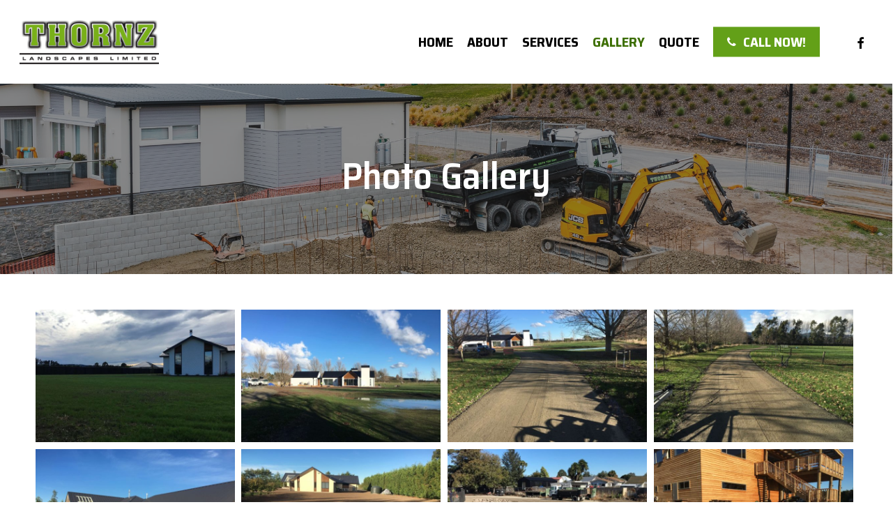

--- FILE ---
content_type: text/html; charset=UTF-8
request_url: https://www.thornz.co.nz/gallery/
body_size: 20362
content:
<!doctype html>
<html lang="en-NZ" class="no-js">
<head>
	<meta charset="UTF-8">
	<meta name="viewport" content="width=device-width, initial-scale=1, maximum-scale=1, user-scalable=0" /><title>Excavation | Land Clearing | Concrete Slab | Thornz Landscapes</title>

<!-- The SEO Framework by Sybre Waaijer -->
<meta name="robots" content="max-snippet:-1,max-image-preview:standard,max-video-preview:-1" />
<link rel="canonical" href="https://www.thornz.co.nz/gallery/" />
<meta name="description" content="Thornz Landscapes Amberley Specialises In Earthmoving, Demolition, Asphalt, Concrete, Machinery Transport And More. High Standards And A Great Reputation." />
<meta property="og:type" content="website" />
<meta property="og:locale" content="en_GB" />
<meta property="og:site_name" content="Thornz Landscapes" />
<meta property="og:title" content="Excavation | Land Clearing | Concrete Slab" />
<meta property="og:description" content="Thornz Landscapes Amberley Specialises In Earthmoving, Demolition, Asphalt, Concrete, Machinery Transport And More. High Standards And A Great Reputation." />
<meta property="og:url" content="https://www.thornz.co.nz/gallery/" />
<meta property="og:image" content="https://www.thornz.co.nz/wp-content/uploads/2021/06/cropped-thornz_landscapes_favicon-2.png" />
<meta property="og:image:width" content="512" />
<meta property="og:image:height" content="512" />
<meta property="og:image:alt" content="Thornz Landscapes Favicon Transparent" />
<meta name="twitter:card" content="summary_large_image" />
<meta name="twitter:title" content="Excavation | Land Clearing | Concrete Slab" />
<meta name="twitter:description" content="Thornz Landscapes Amberley Specialises In Earthmoving, Demolition, Asphalt, Concrete, Machinery Transport And More. High Standards And A Great Reputation." />
<meta name="twitter:image" content="https://www.thornz.co.nz/wp-content/uploads/2021/06/cropped-thornz_landscapes_favicon-2.png" />
<meta name="twitter:image:alt" content="Thornz Landscapes Favicon Transparent" />
<script type="application/ld+json">{"@context":"https://schema.org","@graph":[{"@type":"WebSite","@id":"https://www.thornz.co.nz/#/schema/WebSite","url":"https://www.thornz.co.nz/","name":"Thornz Landscapes","description":"Efficient Solutions With Thornz Landscapes","inLanguage":"en-NZ","potentialAction":{"@type":"SearchAction","target":{"@type":"EntryPoint","urlTemplate":"https://www.thornz.co.nz/search/{search_term_string}/"},"query-input":"required name=search_term_string"},"publisher":{"@type":"Organization","@id":"https://www.thornz.co.nz/#/schema/Organization","name":"Thornz Landscapes","url":"https://www.thornz.co.nz/","logo":{"@type":"ImageObject","url":"https://www.thornz.co.nz/wp-content/uploads/2021/06/cropped-thornz_landscapes_favicon-2.png","contentUrl":"https://www.thornz.co.nz/wp-content/uploads/2021/06/cropped-thornz_landscapes_favicon-2.png","width":512,"height":512}}},{"@type":"WebPage","@id":"https://www.thornz.co.nz/gallery/","url":"https://www.thornz.co.nz/gallery/","name":"Excavation | Land Clearing | Concrete Slab | Thornz Landscapes","description":"Thornz Landscapes Amberley Specialises In Earthmoving, Demolition, Asphalt, Concrete, Machinery Transport And More. High Standards And A Great Reputation.","inLanguage":"en-NZ","isPartOf":{"@id":"https://www.thornz.co.nz/#/schema/WebSite"},"breadcrumb":{"@type":"BreadcrumbList","@id":"https://www.thornz.co.nz/#/schema/BreadcrumbList","itemListElement":[{"@type":"ListItem","position":1,"item":"https://www.thornz.co.nz/","name":"Thornz Landscapes"},{"@type":"ListItem","position":2,"name":"Excavation | Land Clearing | Concrete Slab"}]},"potentialAction":{"@type":"ReadAction","target":"https://www.thornz.co.nz/gallery/"}}]}</script>
<!-- / The SEO Framework by Sybre Waaijer | 4.88ms meta | 1.29ms boot -->

<link rel='dns-prefetch' href='//fonts.googleapis.com' />
<link rel='dns-prefetch' href='//www.googletagmanager.com' />
<link rel="alternate" type="application/rss+xml" title="Thornz Landscapes &raquo; Feed" href="https://www.thornz.co.nz/feed/" />
<link rel="alternate" type="application/rss+xml" title="Thornz Landscapes &raquo; Comments Feed" href="https://www.thornz.co.nz/comments/feed/" />
<script type="text/javascript">
/* <![CDATA[ */
window._wpemojiSettings = {"baseUrl":"https:\/\/s.w.org\/images\/core\/emoji\/14.0.0\/72x72\/","ext":".png","svgUrl":"https:\/\/s.w.org\/images\/core\/emoji\/14.0.0\/svg\/","svgExt":".svg","source":{"concatemoji":"https:\/\/www.thornz.co.nz\/wp-includes\/js\/wp-emoji-release.min.js?ver=6.4.7"}};
/*! This file is auto-generated */
!function(i,n){var o,s,e;function c(e){try{var t={supportTests:e,timestamp:(new Date).valueOf()};sessionStorage.setItem(o,JSON.stringify(t))}catch(e){}}function p(e,t,n){e.clearRect(0,0,e.canvas.width,e.canvas.height),e.fillText(t,0,0);var t=new Uint32Array(e.getImageData(0,0,e.canvas.width,e.canvas.height).data),r=(e.clearRect(0,0,e.canvas.width,e.canvas.height),e.fillText(n,0,0),new Uint32Array(e.getImageData(0,0,e.canvas.width,e.canvas.height).data));return t.every(function(e,t){return e===r[t]})}function u(e,t,n){switch(t){case"flag":return n(e,"\ud83c\udff3\ufe0f\u200d\u26a7\ufe0f","\ud83c\udff3\ufe0f\u200b\u26a7\ufe0f")?!1:!n(e,"\ud83c\uddfa\ud83c\uddf3","\ud83c\uddfa\u200b\ud83c\uddf3")&&!n(e,"\ud83c\udff4\udb40\udc67\udb40\udc62\udb40\udc65\udb40\udc6e\udb40\udc67\udb40\udc7f","\ud83c\udff4\u200b\udb40\udc67\u200b\udb40\udc62\u200b\udb40\udc65\u200b\udb40\udc6e\u200b\udb40\udc67\u200b\udb40\udc7f");case"emoji":return!n(e,"\ud83e\udef1\ud83c\udffb\u200d\ud83e\udef2\ud83c\udfff","\ud83e\udef1\ud83c\udffb\u200b\ud83e\udef2\ud83c\udfff")}return!1}function f(e,t,n){var r="undefined"!=typeof WorkerGlobalScope&&self instanceof WorkerGlobalScope?new OffscreenCanvas(300,150):i.createElement("canvas"),a=r.getContext("2d",{willReadFrequently:!0}),o=(a.textBaseline="top",a.font="600 32px Arial",{});return e.forEach(function(e){o[e]=t(a,e,n)}),o}function t(e){var t=i.createElement("script");t.src=e,t.defer=!0,i.head.appendChild(t)}"undefined"!=typeof Promise&&(o="wpEmojiSettingsSupports",s=["flag","emoji"],n.supports={everything:!0,everythingExceptFlag:!0},e=new Promise(function(e){i.addEventListener("DOMContentLoaded",e,{once:!0})}),new Promise(function(t){var n=function(){try{var e=JSON.parse(sessionStorage.getItem(o));if("object"==typeof e&&"number"==typeof e.timestamp&&(new Date).valueOf()<e.timestamp+604800&&"object"==typeof e.supportTests)return e.supportTests}catch(e){}return null}();if(!n){if("undefined"!=typeof Worker&&"undefined"!=typeof OffscreenCanvas&&"undefined"!=typeof URL&&URL.createObjectURL&&"undefined"!=typeof Blob)try{var e="postMessage("+f.toString()+"("+[JSON.stringify(s),u.toString(),p.toString()].join(",")+"));",r=new Blob([e],{type:"text/javascript"}),a=new Worker(URL.createObjectURL(r),{name:"wpTestEmojiSupports"});return void(a.onmessage=function(e){c(n=e.data),a.terminate(),t(n)})}catch(e){}c(n=f(s,u,p))}t(n)}).then(function(e){for(var t in e)n.supports[t]=e[t],n.supports.everything=n.supports.everything&&n.supports[t],"flag"!==t&&(n.supports.everythingExceptFlag=n.supports.everythingExceptFlag&&n.supports[t]);n.supports.everythingExceptFlag=n.supports.everythingExceptFlag&&!n.supports.flag,n.DOMReady=!1,n.readyCallback=function(){n.DOMReady=!0}}).then(function(){return e}).then(function(){var e;n.supports.everything||(n.readyCallback(),(e=n.source||{}).concatemoji?t(e.concatemoji):e.wpemoji&&e.twemoji&&(t(e.twemoji),t(e.wpemoji)))}))}((window,document),window._wpemojiSettings);
/* ]]> */
</script>
<style id='wp-emoji-styles-inline-css' type='text/css'>

	img.wp-smiley, img.emoji {
		display: inline !important;
		border: none !important;
		box-shadow: none !important;
		height: 1em !important;
		width: 1em !important;
		margin: 0 0.07em !important;
		vertical-align: -0.1em !important;
		background: none !important;
		padding: 0 !important;
	}
</style>
<link rel='stylesheet' id='wp-block-library-css' href='https://www.thornz.co.nz/wp-includes/css/dist/block-library/style.min.css?ver=6.4.7' type='text/css' media='all' />
<style id='classic-theme-styles-inline-css' type='text/css'>
/*! This file is auto-generated */
.wp-block-button__link{color:#fff;background-color:#32373c;border-radius:9999px;box-shadow:none;text-decoration:none;padding:calc(.667em + 2px) calc(1.333em + 2px);font-size:1.125em}.wp-block-file__button{background:#32373c;color:#fff;text-decoration:none}
</style>
<style id='global-styles-inline-css' type='text/css'>
body{--wp--preset--color--black: #000000;--wp--preset--color--cyan-bluish-gray: #abb8c3;--wp--preset--color--white: #ffffff;--wp--preset--color--pale-pink: #f78da7;--wp--preset--color--vivid-red: #cf2e2e;--wp--preset--color--luminous-vivid-orange: #ff6900;--wp--preset--color--luminous-vivid-amber: #fcb900;--wp--preset--color--light-green-cyan: #7bdcb5;--wp--preset--color--vivid-green-cyan: #00d084;--wp--preset--color--pale-cyan-blue: #8ed1fc;--wp--preset--color--vivid-cyan-blue: #0693e3;--wp--preset--color--vivid-purple: #9b51e0;--wp--preset--gradient--vivid-cyan-blue-to-vivid-purple: linear-gradient(135deg,rgba(6,147,227,1) 0%,rgb(155,81,224) 100%);--wp--preset--gradient--light-green-cyan-to-vivid-green-cyan: linear-gradient(135deg,rgb(122,220,180) 0%,rgb(0,208,130) 100%);--wp--preset--gradient--luminous-vivid-amber-to-luminous-vivid-orange: linear-gradient(135deg,rgba(252,185,0,1) 0%,rgba(255,105,0,1) 100%);--wp--preset--gradient--luminous-vivid-orange-to-vivid-red: linear-gradient(135deg,rgba(255,105,0,1) 0%,rgb(207,46,46) 100%);--wp--preset--gradient--very-light-gray-to-cyan-bluish-gray: linear-gradient(135deg,rgb(238,238,238) 0%,rgb(169,184,195) 100%);--wp--preset--gradient--cool-to-warm-spectrum: linear-gradient(135deg,rgb(74,234,220) 0%,rgb(151,120,209) 20%,rgb(207,42,186) 40%,rgb(238,44,130) 60%,rgb(251,105,98) 80%,rgb(254,248,76) 100%);--wp--preset--gradient--blush-light-purple: linear-gradient(135deg,rgb(255,206,236) 0%,rgb(152,150,240) 100%);--wp--preset--gradient--blush-bordeaux: linear-gradient(135deg,rgb(254,205,165) 0%,rgb(254,45,45) 50%,rgb(107,0,62) 100%);--wp--preset--gradient--luminous-dusk: linear-gradient(135deg,rgb(255,203,112) 0%,rgb(199,81,192) 50%,rgb(65,88,208) 100%);--wp--preset--gradient--pale-ocean: linear-gradient(135deg,rgb(255,245,203) 0%,rgb(182,227,212) 50%,rgb(51,167,181) 100%);--wp--preset--gradient--electric-grass: linear-gradient(135deg,rgb(202,248,128) 0%,rgb(113,206,126) 100%);--wp--preset--gradient--midnight: linear-gradient(135deg,rgb(2,3,129) 0%,rgb(40,116,252) 100%);--wp--preset--font-size--small: 13px;--wp--preset--font-size--medium: 20px;--wp--preset--font-size--large: 36px;--wp--preset--font-size--x-large: 42px;--wp--preset--spacing--20: 0.44rem;--wp--preset--spacing--30: 0.67rem;--wp--preset--spacing--40: 1rem;--wp--preset--spacing--50: 1.5rem;--wp--preset--spacing--60: 2.25rem;--wp--preset--spacing--70: 3.38rem;--wp--preset--spacing--80: 5.06rem;--wp--preset--shadow--natural: 6px 6px 9px rgba(0, 0, 0, 0.2);--wp--preset--shadow--deep: 12px 12px 50px rgba(0, 0, 0, 0.4);--wp--preset--shadow--sharp: 6px 6px 0px rgba(0, 0, 0, 0.2);--wp--preset--shadow--outlined: 6px 6px 0px -3px rgba(255, 255, 255, 1), 6px 6px rgba(0, 0, 0, 1);--wp--preset--shadow--crisp: 6px 6px 0px rgba(0, 0, 0, 1);}:where(.is-layout-flex){gap: 0.5em;}:where(.is-layout-grid){gap: 0.5em;}body .is-layout-flow > .alignleft{float: left;margin-inline-start: 0;margin-inline-end: 2em;}body .is-layout-flow > .alignright{float: right;margin-inline-start: 2em;margin-inline-end: 0;}body .is-layout-flow > .aligncenter{margin-left: auto !important;margin-right: auto !important;}body .is-layout-constrained > .alignleft{float: left;margin-inline-start: 0;margin-inline-end: 2em;}body .is-layout-constrained > .alignright{float: right;margin-inline-start: 2em;margin-inline-end: 0;}body .is-layout-constrained > .aligncenter{margin-left: auto !important;margin-right: auto !important;}body .is-layout-constrained > :where(:not(.alignleft):not(.alignright):not(.alignfull)){max-width: var(--wp--style--global--content-size);margin-left: auto !important;margin-right: auto !important;}body .is-layout-constrained > .alignwide{max-width: var(--wp--style--global--wide-size);}body .is-layout-flex{display: flex;}body .is-layout-flex{flex-wrap: wrap;align-items: center;}body .is-layout-flex > *{margin: 0;}body .is-layout-grid{display: grid;}body .is-layout-grid > *{margin: 0;}:where(.wp-block-columns.is-layout-flex){gap: 2em;}:where(.wp-block-columns.is-layout-grid){gap: 2em;}:where(.wp-block-post-template.is-layout-flex){gap: 1.25em;}:where(.wp-block-post-template.is-layout-grid){gap: 1.25em;}.has-black-color{color: var(--wp--preset--color--black) !important;}.has-cyan-bluish-gray-color{color: var(--wp--preset--color--cyan-bluish-gray) !important;}.has-white-color{color: var(--wp--preset--color--white) !important;}.has-pale-pink-color{color: var(--wp--preset--color--pale-pink) !important;}.has-vivid-red-color{color: var(--wp--preset--color--vivid-red) !important;}.has-luminous-vivid-orange-color{color: var(--wp--preset--color--luminous-vivid-orange) !important;}.has-luminous-vivid-amber-color{color: var(--wp--preset--color--luminous-vivid-amber) !important;}.has-light-green-cyan-color{color: var(--wp--preset--color--light-green-cyan) !important;}.has-vivid-green-cyan-color{color: var(--wp--preset--color--vivid-green-cyan) !important;}.has-pale-cyan-blue-color{color: var(--wp--preset--color--pale-cyan-blue) !important;}.has-vivid-cyan-blue-color{color: var(--wp--preset--color--vivid-cyan-blue) !important;}.has-vivid-purple-color{color: var(--wp--preset--color--vivid-purple) !important;}.has-black-background-color{background-color: var(--wp--preset--color--black) !important;}.has-cyan-bluish-gray-background-color{background-color: var(--wp--preset--color--cyan-bluish-gray) !important;}.has-white-background-color{background-color: var(--wp--preset--color--white) !important;}.has-pale-pink-background-color{background-color: var(--wp--preset--color--pale-pink) !important;}.has-vivid-red-background-color{background-color: var(--wp--preset--color--vivid-red) !important;}.has-luminous-vivid-orange-background-color{background-color: var(--wp--preset--color--luminous-vivid-orange) !important;}.has-luminous-vivid-amber-background-color{background-color: var(--wp--preset--color--luminous-vivid-amber) !important;}.has-light-green-cyan-background-color{background-color: var(--wp--preset--color--light-green-cyan) !important;}.has-vivid-green-cyan-background-color{background-color: var(--wp--preset--color--vivid-green-cyan) !important;}.has-pale-cyan-blue-background-color{background-color: var(--wp--preset--color--pale-cyan-blue) !important;}.has-vivid-cyan-blue-background-color{background-color: var(--wp--preset--color--vivid-cyan-blue) !important;}.has-vivid-purple-background-color{background-color: var(--wp--preset--color--vivid-purple) !important;}.has-black-border-color{border-color: var(--wp--preset--color--black) !important;}.has-cyan-bluish-gray-border-color{border-color: var(--wp--preset--color--cyan-bluish-gray) !important;}.has-white-border-color{border-color: var(--wp--preset--color--white) !important;}.has-pale-pink-border-color{border-color: var(--wp--preset--color--pale-pink) !important;}.has-vivid-red-border-color{border-color: var(--wp--preset--color--vivid-red) !important;}.has-luminous-vivid-orange-border-color{border-color: var(--wp--preset--color--luminous-vivid-orange) !important;}.has-luminous-vivid-amber-border-color{border-color: var(--wp--preset--color--luminous-vivid-amber) !important;}.has-light-green-cyan-border-color{border-color: var(--wp--preset--color--light-green-cyan) !important;}.has-vivid-green-cyan-border-color{border-color: var(--wp--preset--color--vivid-green-cyan) !important;}.has-pale-cyan-blue-border-color{border-color: var(--wp--preset--color--pale-cyan-blue) !important;}.has-vivid-cyan-blue-border-color{border-color: var(--wp--preset--color--vivid-cyan-blue) !important;}.has-vivid-purple-border-color{border-color: var(--wp--preset--color--vivid-purple) !important;}.has-vivid-cyan-blue-to-vivid-purple-gradient-background{background: var(--wp--preset--gradient--vivid-cyan-blue-to-vivid-purple) !important;}.has-light-green-cyan-to-vivid-green-cyan-gradient-background{background: var(--wp--preset--gradient--light-green-cyan-to-vivid-green-cyan) !important;}.has-luminous-vivid-amber-to-luminous-vivid-orange-gradient-background{background: var(--wp--preset--gradient--luminous-vivid-amber-to-luminous-vivid-orange) !important;}.has-luminous-vivid-orange-to-vivid-red-gradient-background{background: var(--wp--preset--gradient--luminous-vivid-orange-to-vivid-red) !important;}.has-very-light-gray-to-cyan-bluish-gray-gradient-background{background: var(--wp--preset--gradient--very-light-gray-to-cyan-bluish-gray) !important;}.has-cool-to-warm-spectrum-gradient-background{background: var(--wp--preset--gradient--cool-to-warm-spectrum) !important;}.has-blush-light-purple-gradient-background{background: var(--wp--preset--gradient--blush-light-purple) !important;}.has-blush-bordeaux-gradient-background{background: var(--wp--preset--gradient--blush-bordeaux) !important;}.has-luminous-dusk-gradient-background{background: var(--wp--preset--gradient--luminous-dusk) !important;}.has-pale-ocean-gradient-background{background: var(--wp--preset--gradient--pale-ocean) !important;}.has-electric-grass-gradient-background{background: var(--wp--preset--gradient--electric-grass) !important;}.has-midnight-gradient-background{background: var(--wp--preset--gradient--midnight) !important;}.has-small-font-size{font-size: var(--wp--preset--font-size--small) !important;}.has-medium-font-size{font-size: var(--wp--preset--font-size--medium) !important;}.has-large-font-size{font-size: var(--wp--preset--font-size--large) !important;}.has-x-large-font-size{font-size: var(--wp--preset--font-size--x-large) !important;}
.wp-block-navigation a:where(:not(.wp-element-button)){color: inherit;}
:where(.wp-block-post-template.is-layout-flex){gap: 1.25em;}:where(.wp-block-post-template.is-layout-grid){gap: 1.25em;}
:where(.wp-block-columns.is-layout-flex){gap: 2em;}:where(.wp-block-columns.is-layout-grid){gap: 2em;}
.wp-block-pullquote{font-size: 1.5em;line-height: 1.6;}
</style>
<link rel='stylesheet' id='dnd-upload-cf7-css' href='https://www.thornz.co.nz/wp-content/plugins/drag-and-drop-multiple-file-upload-contact-form-7/assets/css/dnd-upload-cf7.css?ver=1.3.6.9' type='text/css' media='all' />
<link rel='stylesheet' id='contact-form-7-css' href='https://www.thornz.co.nz/wp-content/plugins/contact-form-7/includes/css/styles.css?ver=5.9.8' type='text/css' media='all' />
<link rel='stylesheet' id='cf7md_roboto-css' href='//fonts.googleapis.com/css?family=Roboto:400,500' type='text/css' media='all' />
<link rel='stylesheet' id='cf7-material-design-css' href='https://www.thornz.co.nz/wp-content/plugins/material-design-for-contact-form-7-premium/public/../assets/css/cf7-material-design.css?ver=2.6.5' type='text/css' media='all' />
<style id='cf7-material-design-inline-css' type='text/css'>
#cf7md-form .mdc-text-field--focused:not(.mdc-text-field--disabled) .mdc-floating-label,
				#cf7md-form .mdc-text-field--focused:not(.mdc-text-field--disabled) .mdc-text-field__input::placeholder,
				#cf7md-form .mdc-select:not(.mdc-select--disabled) .mdc-select__native-control:focus ~ .mdc-floating-label,
				#cf7md-form .mdc-select:not(.mdc-select--disabled).mdc-select--focused .mdc-floating-label { color: #3c6e00; }#cf7md-form .mdc-text-field .mdc-text-field__input { caret-color: #3c6e00; }#cf7md-form .mdc-text-field--outlined:not(.mdc-text-field--disabled).mdc-text-field--focused .mdc-notched-outline__path,
				#cf7md-form .mdc-select--outlined:not(.mdc-select--disabled) .mdc-select__native-control:focus ~ .mdc-notched-outline .mdc-notched-outline__path { stroke: #3c6e00; }#cf7md-form .mdc-text-field .mdc-line-ripple,
				#cf7md-form .mdc-select:not(.mdc-select--disabled) .mdc-select__native-control:focus ~ .mdc-line-ripple,
				#cf7md-form .mdc-checkbox .mdc-checkbox__native-control:enabled:checked ~ .mdc-checkbox__background,
				#cf7md-form .mdc-checkbox .mdc-checkbox__native-control:enabled:indeterminate ~ .mdc-checkbox__background,
				#cf7md-form .mdc-checkbox::before,
				#cf7md-form .mdc-checkbox::after,
				#cf7md-form .mdc-radio::before,
				#cf7md-form .mdc-radio::after,
				#cf7md-form .mdc-switch.mdc-switch--checked .mdc-switch__track,
				#cf7md-form .mdc-switch.mdc-switch--checked .mdc-switch__thumb,
				#cf7md-form .mdc-switch.mdc-switch--checked .mdc-switch__thumb-underlay::before,
				#cf7md-form .mdc-switch.mdc-switch--checked .mdc-switch__thumb-underlay::after,
				#cf7md-form .mdc-switch.mdc-switch--checked .mdc-switch__thumb,
				#cf7md-form .mdc-switch.mdc-switch--checked .mdc-switch__thumb-underlay::before,
				#cf7md-form .mdc-switch.mdc-switch--checked .mdc-switch__thumb-underlay::after,
				#cf7md-form .mdc-switch:not(.mdc-switch--checked) .mdc-switch__thumb-underlay::before,
				#cf7md-form .mdc-switch:not(.mdc-switch--checked) .mdc-switch__thumb-underlay::after { background-color: #3c6e00; }#cf7md-form .mdc-text-field--textarea.mdc-text-field--focused:not(.mdc-text-field--disabled),
				#cf7md-form .mdc-text-field--textarea.mdc-text-field--focused:not(.mdc-text-field--disabled) .mdc-text-field__input:focus,
				#cf7md-form .mdc-checkbox .mdc-checkbox__native-control:enabled:checked ~ .mdc-checkbox__background,
				#cf7md-form .mdc-checkbox .mdc-checkbox__native-control:enabled:indeterminate ~ .mdc-checkbox__background,
				#cf7md-form .mdc-radio .mdc-radio__native-control:enabled:checked + .mdc-radio__background .mdc-radio__outer-circle,
				#cf7md-form .mdc-radio .mdc-radio__native-control:enabled + .mdc-radio__background .mdc-radio__inner-circle,
				#cf7md-form .mdc-switch.mdc-switch--checked .mdc-switch__track,
				#cf7md-form .mdc-switch.mdc-switch--checked .mdc-switch__thumb,
				#cf7md-form .mdc-switch.mdc-switch--checked .mdc-switch__thumb,
				#cf7md-form .mdc-text-field--outlined:not(.mdc-text-field--disabled).mdc-text-field--focused .mdc-notched-outline__leading,
				#cf7md-form .mdc-text-field--outlined:not(.mdc-text-field--disabled).mdc-text-field--focused .mdc-notched-outline__notch,
				#cf7md-form .mdc-text-field--outlined:not(.mdc-text-field--disabled).mdc-text-field--focused .mdc-notched-outline__trailing,
				#cf7md-form .mdc-select--outlined:not(.mdc-select--disabled).mdc-select--focused .mdc-notched-outline .mdc-notched-outline__leading,
				#cf7md-form .mdc-select--outlined:not(.mdc-select--disabled).mdc-select--focused .mdc-notched-outline .mdc-notched-outline__notch,
				#cf7md-form .mdc-select--outlined:not(.mdc-select--disabled).mdc-select--focused .mdc-notched-outline .mdc-notched-outline__trailing,
				#cf7md-form .mdc-text-field--textarea:not(.mdc-text-field--disabled).mdc-text-field--focused .mdc-notched-outline__leading,
				#cf7md-form .mdc-text-field--textarea:not(.mdc-text-field--disabled).mdc-text-field--focused .mdc-notched-outline__notch,
				#cf7md-form .mdc-text-field--textarea:not(.mdc-text-field--disabled).mdc-text-field--focused .mdc-notched-outline__trailing { border-color: #3c6e00; }#cf7md-form.mdc-theme--dark .mdc-textfield--focused .mdc-textfield__label { color: #3c6e00; }#cf7md-form.cf7md-theme--dark .mdc-text-field:not(.mdc-text-field--outlined):not(.mdc-text-field--textarea):not(.mdc-text-field--disabled) .mdc-line-ripple,
				#cf7md-form.cf7md-theme--dark .mdc-checkbox::before,
				#cf7md-form.cf7md-theme--dark .mdc-checkbox::after,
				#cf7md-form.cf7md-theme--dark .mdc-radio::before,
				#cf7md-form.cf7md-theme--dark .mdc-radio::after,
				#cf7md-form.cf7md-theme--dark .mdc-checkbox .mdc-checkbox__native-control:enabled:checked ~ .mdc-checkbox__background,
				#cf7md-form.cf7md-theme--dark .mdc-checkbox .mdc-checkbox__native-control:enabled:indeterminate ~ .mdc-checkbox__background,
				#cf7md-form.cf7md-theme--dark .mdc-switch.mdc-switch--checked .mdc-switch__track,
				#cf7md-form.cf7md-theme--dark .mdc-switch.mdc-switch--checked .mdc-switch__thumb,
				#cf7md-form.cf7md-theme--dark .mdc-switch.mdc-switch--checked .mdc-switch__thumb-underlay::before,
				#cf7md-form.cf7md-theme--dark .mdc-switch.mdc-switch--checked .mdc-switch__thumb-underlay::after,
				#cf7md-form.cf7md-theme--dark .mdc-switch.mdc-switch--checked .mdc-switch__thumb,
				#cf7md-form.cf7md-theme--dark .mdc-switch.mdc-switch--checked .mdc-switch__thumb-underlay::before,
				#cf7md-form.cf7md-theme--dark .mdc-switch.mdc-switch--checked .mdc-switch__thumb-underlay::after,
				#cf7md-form.cf7md-theme--dark .mdc-switch:not(.mdc-switch--checked) .mdc-switch__thumb-underlay::before,
				#cf7md-form.cf7md-theme--dark .mdc-switch:not(.mdc-switch--checked) .mdc-switch__thumb-underlay::after,
				#cf7md-form.cf7md-theme--dark .mdc-select:not(.mdc-select--outlined):not(.mdc-select--disabled).mdc-select--focused .mdc-line-ripple { background-color: #3c6e00; }#cf7md-form.cf7md-theme--dark .mdc-text-field--textarea.mdc-text-field--focused:not(.mdc-text-field--disabled),
				#cf7md-form.cf7md-theme--dark .mdc-text-field--textarea.mdc-text-field--focused:not(.mdc-text-field--disabled) .mdc-text-field__input:focus,
				#cf7md-form.cf7md-theme--dark .mdc-checkbox .mdc-checkbox__native-control:enabled:checked ~ .mdc-checkbox__background,
				#cf7md-form.cf7md-theme--dark .mdc-checkbox .mdc-checkbox__native-control:enabled:indeterminate ~ .mdc-checkbox__background,
				#cf7md-form.cf7md-theme--dark .mdc-radio .mdc-radio__native-control:enabled:checked + .mdc-radio__background .mdc-radio__outer-circle,
				#cf7md-form.cf7md-theme--dark .mdc-radio .mdc-radio__native-control:enabled + .mdc-radio__background .mdc-radio__inner-circle,
				#cf7md-form.cf7md-theme--dark .mdc-switch.mdc-switch--checked .mdc-switch__track,
				#cf7md-form.cf7md-theme--dark .mdc-switch.mdc-switch--checked .mdc-switch__thumb,
				#cf7md-form.cf7md-theme--dark .mdc-switch.mdc-switch--checked .mdc-switch__thumb,
				#cf7md-form.cf7md-theme--dark .mdc-text-field--outlined:not(.mdc-text-field--disabled).mdc-text-field--focused .mdc-notched-outline__leading,
				#cf7md-form.cf7md-theme--dark .mdc-text-field--outlined:not(.mdc-text-field--disabled).mdc-text-field--focused .mdc-notched-outline__notch,
				#cf7md-form.cf7md-theme--dark .mdc-text-field--outlined:not(.mdc-text-field--disabled).mdc-text-field--focused .mdc-notched-outline__trailing,
				#cf7md-form.cf7md-theme--dark .mdc-select--outlined:not(.mdc-select--disabled).mdc-select--focused .mdc-notched-outline .mdc-notched-outline__leading,
				#cf7md-form.cf7md-theme--dark .mdc-select--outlined:not(.mdc-select--disabled).mdc-select--focused .mdc-notched-outline .mdc-notched-outline__notch,
				#cf7md-form.cf7md-theme--dark .mdc-select--outlined:not(.mdc-select--disabled).mdc-select--focused .mdc-notched-outline .mdc-notched-outline__trailing,
				#cf7md-form.cf7md-theme--dark .mdc-text-field--textarea:not(.mdc-text-field--disabled).mdc-text-field--focused .mdc-notched-outline__leading,
				#cf7md-form.cf7md-theme--dark .mdc-text-field--textarea:not(.mdc-text-field--disabled).mdc-text-field--focused .mdc-notched-outline__notch,
				#cf7md-form.cf7md-theme--dark .mdc-text-field--textarea:not(.mdc-text-field--disabled).mdc-text-field--focused .mdc-notched-outline__trailing { border-color: #3c6e00; }#cf7md-form.cf7md-theme--dark .mdc-text-field--outlined:not(.mdc-text-field--disabled).mdc-text-field--focused .mdc-notched-outline__path,
				#cf7md-form.cf7md-theme--dark .mdc-select--outlined:not(.mdc-select--disabled) .mdc-select__native-control:focus ~ .mdc-notched-outline .mdc-notched-outline__path { stroke: #3c6e00; }#cf7md-form .mdc-button--outlined:not(:disabled) { border-color: #3c6e00; }#cf7md-form .mdc-button::before,
				#cf7md-form .mdc-button::after,
				#cf7md-form .mdc-button--raised:not(:disabled),
				#cf7md-form .mdc-button--unelevated:not(:disabled) { background-color: #3c6e00; }#cf7md-form .mdc-button--outlined:not(:disabled) { color: #3c6e00; }#cf7md-form .mdc-button--raised:not(:disabled):hover,
				#cf7md-form .mdc-button--unelevated:not(:disabled):hover { background-color: #63a018; }#cf7md-form .mdc-theme--text-hint-on-background,
				#cf7md-form .mdc-theme--text-disabled-on-background,
				#cf7md-form .mdc-theme--text-icon-on-background,
				#cf7md-form .mdc-theme--text-hint-on-light,
				#cf7md-form .mdc-theme--text-disabled-on-light,
				#cf7md-form .mdc-theme--text-icon-on-light,
				#cf7md-form .mdc-card__action-icons,
				#cf7md-form .cf7md-card-subtitle,
				#cf7md-form label,
				#cf7md-form .cf7md-label--static,
				#cf7md-form .cf7md-help-text { color: rgba(0, 0, 0, 1); }#cf7md-form .mdc-multi-select { border-color: rgba(0, 0, 0, 1); }#cf7md-form .mdc-theme--text-primary-on-background,
				#cf7md-form .mdc-theme--text-primary-on-light,
				#cf7md-form .mdc-text-field:not(.mdc-text-field--disabled) .mdc-text-field__input,
				#cf7md-form .mdc-select:not(.mdc-select--disabled) .mdc-select__native-control,
				#cf7md-form .mdc-form-field,
				#cf7md-form .cf7md-file--value,
				#cf7md-form .cf7md-card-title,
				#cf7md-form .mdc-list a.mdc-list-item,
				#cf7md-form input,
				#cf7md-form textarea,
				#cf7md-form select,
				#cf7md-form .wpcf7-list-item label,
				#cf7md-form .cf7md-accept-label,
				#cf7md-form .mdc-text-field:not(.mdc-text-field--disabled) .mdc-floating-label,
				#cf7md-form .mdc-text-field--outlined.mdc-text-field--disabled .mdc-text-field__input,
				#cf7md-form .mdc-select:not(.mdc-select--disabled) .mdc-floating-label { color: rgba(0, 0, 0, 1); }#cf7md-form .cf7md-spinner-path { stroke: rgba(0, 0, 0, 1); }#cf7md-form .mdc-theme--text-secondary-on-dark,
				#cf7md-form .mdc-theme--text-hint-on-dark,
				#cf7md-form .mdc-theme--text-disabled-on-dark,
				#cf7md-form .mdc-theme--text-icon-on-dark,
				#cf7md-form.cf7md-theme--dark .cf7md-card-subtitle,
				#cf7md-form.cf7md-theme--dark label,
				#cf7md-form.cf7md-theme--dark .cf7md-label--static,
				#cf7md-form.cf7md-theme--dark .cf7md-help-text { color: rgba(255, 255, 255, 1); }.cf7md-file--btn.mdc-button {
		border-radius: 0 !important;
}
</style>
<link rel='stylesheet' id='cf7md-material-icons-css' href='//fonts.googleapis.com/icon?family=Material+Icons' type='text/css' media='all' />
<link rel='stylesheet' id='nectar-portfolio-css' href='https://www.thornz.co.nz/wp-content/plugins/salient-portfolio/css/portfolio.css?ver=1.7.5' type='text/css' media='all' />
<link rel='stylesheet' id='uaf_client_css-css' href='https://www.thornz.co.nz/wp-content/uploads/useanyfont/uaf.css?ver=1764316182' type='text/css' media='all' />
<link rel='stylesheet' id='font-awesome-css' href='https://www.thornz.co.nz/wp-content/themes/salient/css/font-awesome-legacy.min.css?ver=4.7.1' type='text/css' media='all' />
<link rel='stylesheet' id='salient-grid-system-css' href='https://www.thornz.co.nz/wp-content/themes/salient/css/build/grid-system.css?ver=16.1.3' type='text/css' media='all' />
<link rel='stylesheet' id='main-styles-css' href='https://www.thornz.co.nz/wp-content/themes/salient/css/build/style.css?ver=16.1.3' type='text/css' media='all' />
<style id='main-styles-inline-css' type='text/css'>
html body[data-header-resize="1"] .container-wrap, 
			html body[data-header-format="left-header"][data-header-resize="0"] .container-wrap, 
			html body[data-header-resize="0"] .container-wrap, 
			body[data-header-format="left-header"][data-header-resize="0"] .container-wrap { 
				padding-top: 0; 
			} 
			.main-content > .row > #breadcrumbs.yoast { 
				padding: 20px 0; 
			}
html:not(.page-trans-loaded) { background-color: #ffffff; }
</style>
<link rel='stylesheet' id='nectar-element-fancy-unordered-list-css' href='https://www.thornz.co.nz/wp-content/themes/salient/css/build/elements/element-fancy-unordered-list.css?ver=16.1.3' type='text/css' media='all' />
<link rel='stylesheet' id='nectar-cf7-css' href='https://www.thornz.co.nz/wp-content/themes/salient/css/build/third-party/cf7.css?ver=16.1.3' type='text/css' media='all' />
<link rel='stylesheet' id='nectar_default_font_open_sans-css' href='https://fonts.googleapis.com/css?family=Open+Sans%3A300%2C400%2C600%2C700&#038;subset=latin%2Clatin-ext' type='text/css' media='all' />
<link rel='stylesheet' id='responsive-css' href='https://www.thornz.co.nz/wp-content/themes/salient/css/build/responsive.css?ver=16.1.3' type='text/css' media='all' />
<link rel='stylesheet' id='skin-material-css' href='https://www.thornz.co.nz/wp-content/themes/salient/css/build/skin-material.css?ver=16.1.3' type='text/css' media='all' />
<link rel='stylesheet' id='salient-wp-menu-dynamic-css' href='https://www.thornz.co.nz/wp-content/uploads/salient/menu-dynamic.css?ver=60648' type='text/css' media='all' />
<link rel='stylesheet' id='js_composer_front-css' href='https://www.thornz.co.nz/wp-content/plugins/js_composer_salient/assets/css/js_composer.min.css?ver=7.1' type='text/css' media='all' />
<link rel='stylesheet' id='dynamic-css-css' href='https://www.thornz.co.nz/wp-content/themes/salient/css/salient-dynamic-styles.css?ver=12275' type='text/css' media='all' />
<style id='dynamic-css-inline-css' type='text/css'>
#header-space{background-color:#ffffff}@media only screen and (min-width:1000px){body #ajax-content-wrap.no-scroll{min-height:calc(100vh - 120px);height:calc(100vh - 120px)!important;}}@media only screen and (min-width:1000px){#page-header-wrap.fullscreen-header,#page-header-wrap.fullscreen-header #page-header-bg,html:not(.nectar-box-roll-loaded) .nectar-box-roll > #page-header-bg.fullscreen-header,.nectar_fullscreen_zoom_recent_projects,#nectar_fullscreen_rows:not(.afterLoaded) > div{height:calc(100vh - 119px);}.wpb_row.vc_row-o-full-height.top-level,.wpb_row.vc_row-o-full-height.top-level > .col.span_12{min-height:calc(100vh - 119px);}html:not(.nectar-box-roll-loaded) .nectar-box-roll > #page-header-bg.fullscreen-header{top:120px;}.nectar-slider-wrap[data-fullscreen="true"]:not(.loaded),.nectar-slider-wrap[data-fullscreen="true"]:not(.loaded) .swiper-container{height:calc(100vh - 118px)!important;}.admin-bar .nectar-slider-wrap[data-fullscreen="true"]:not(.loaded),.admin-bar .nectar-slider-wrap[data-fullscreen="true"]:not(.loaded) .swiper-container{height:calc(100vh - 118px - 32px)!important;}}.admin-bar[class*="page-template-template-no-header"] .wpb_row.vc_row-o-full-height.top-level,.admin-bar[class*="page-template-template-no-header"] .wpb_row.vc_row-o-full-height.top-level > .col.span_12{min-height:calc(100vh - 32px);}body[class*="page-template-template-no-header"] .wpb_row.vc_row-o-full-height.top-level,body[class*="page-template-template-no-header"] .wpb_row.vc_row-o-full-height.top-level > .col.span_12{min-height:100vh;}@media only screen and (max-width:999px){.using-mobile-browser #nectar_fullscreen_rows:not(.afterLoaded):not([data-mobile-disable="on"]) > div{height:calc(100vh - 124px);}.using-mobile-browser .wpb_row.vc_row-o-full-height.top-level,.using-mobile-browser .wpb_row.vc_row-o-full-height.top-level > .col.span_12,[data-permanent-transparent="1"].using-mobile-browser .wpb_row.vc_row-o-full-height.top-level,[data-permanent-transparent="1"].using-mobile-browser .wpb_row.vc_row-o-full-height.top-level > .col.span_12{min-height:calc(100vh - 124px);}html:not(.nectar-box-roll-loaded) .nectar-box-roll > #page-header-bg.fullscreen-header,.nectar_fullscreen_zoom_recent_projects,.nectar-slider-wrap[data-fullscreen="true"]:not(.loaded),.nectar-slider-wrap[data-fullscreen="true"]:not(.loaded) .swiper-container,#nectar_fullscreen_rows:not(.afterLoaded):not([data-mobile-disable="on"]) > div{height:calc(100vh - 71px);}.wpb_row.vc_row-o-full-height.top-level,.wpb_row.vc_row-o-full-height.top-level > .col.span_12{min-height:calc(100vh - 71px);}body[data-transparent-header="false"] #ajax-content-wrap.no-scroll{min-height:calc(100vh - 71px);height:calc(100vh - 71px);}}#nectar_fullscreen_rows{background-color:transparent;}#ajax-content-wrap .vc_row.left_padding_4pct .row_col_wrap_12,.nectar-global-section .vc_row.left_padding_4pct .row_col_wrap_12{padding-left:4%;}#ajax-content-wrap .vc_row.right_padding_4pct .row_col_wrap_12,.nectar-global-section .vc_row.right_padding_4pct .row_col_wrap_12{padding-right:4%;}.nectar-shape-divider-wrap{position:absolute;top:auto;bottom:0;left:0;right:0;width:100%;height:150px;z-index:3;transform:translateZ(0);}.post-area.span_9 .nectar-shape-divider-wrap{overflow:hidden;}.nectar-shape-divider-wrap[data-front="true"]{z-index:50;}.nectar-shape-divider-wrap[data-style="waves_opacity"] svg path:first-child{opacity:0.6;}.nectar-shape-divider-wrap[data-style="curve_opacity"] svg path:nth-child(1),.nectar-shape-divider-wrap[data-style="waves_opacity_alt"] svg path:nth-child(1){opacity:0.15;}.nectar-shape-divider-wrap[data-style="curve_opacity"] svg path:nth-child(2),.nectar-shape-divider-wrap[data-style="waves_opacity_alt"] svg path:nth-child(2){opacity:0.3;}.nectar-shape-divider{width:100%;left:0;bottom:-1px;height:100%;position:absolute;}.nectar-shape-divider-wrap.no-color .nectar-shape-divider{fill:#fff;}@media only screen and (max-width:999px){.nectar-shape-divider-wrap:not([data-using-percent-val="true"]) .nectar-shape-divider{height:75%;}.nectar-shape-divider-wrap[data-style="clouds"]:not([data-using-percent-val="true"]) .nectar-shape-divider{height:55%;}}@media only screen and (max-width:690px){.nectar-shape-divider-wrap:not([data-using-percent-val="true"]) .nectar-shape-divider{height:33%;}.nectar-shape-divider-wrap[data-style="clouds"]:not([data-using-percent-val="true"]) .nectar-shape-divider{height:33%;}}#ajax-content-wrap .nectar-shape-divider-wrap[data-height="1"] .nectar-shape-divider,#ajax-content-wrap .nectar-shape-divider-wrap[data-height="1px"] .nectar-shape-divider{height:1px;}.nectar-shape-divider-wrap[data-style="mountains"] svg path:first-child{opacity:0.1;}.nectar-shape-divider-wrap[data-style="mountains"] svg path:nth-child(2){opacity:0.12;}.nectar-shape-divider-wrap[data-style="mountains"] svg path:nth-child(3){opacity:0.18;}.nectar-shape-divider-wrap[data-style="mountains"] svg path:nth-child(4){opacity:0.33;}#ajax-content-wrap .vc_row.left_padding_4pct .row_col_wrap_12,.nectar-global-section .vc_row.left_padding_4pct .row_col_wrap_12{padding-left:4%;}#ajax-content-wrap .vc_row.right_padding_4pct .row_col_wrap_12,.nectar-global-section .vc_row.right_padding_4pct .row_col_wrap_12{padding-right:4%;}.col.padding-2-percent > .vc_column-inner,.col.padding-2-percent > .n-sticky > .vc_column-inner{padding:calc(600px * 0.03);}@media only screen and (max-width:690px){.col.padding-2-percent > .vc_column-inner,.col.padding-2-percent > .n-sticky > .vc_column-inner{padding:calc(100vw * 0.03);}}@media only screen and (min-width:1000px){.col.padding-2-percent > .vc_column-inner,.col.padding-2-percent > .n-sticky > .vc_column-inner{padding:calc((100vw - 180px) * 0.02);}.column_container:not(.vc_col-sm-12) .col.padding-2-percent > .vc_column-inner{padding:calc((100vw - 180px) * 0.01);}}@media only screen and (min-width:1425px){.col.padding-2-percent > .vc_column-inner{padding:calc(1245px * 0.02);}.column_container:not(.vc_col-sm-12) .col.padding-2-percent > .vc_column-inner{padding:calc(1245px * 0.01);}}.full-width-content .col.padding-2-percent > .vc_column-inner{padding:calc(100vw * 0.02);}@media only screen and (max-width:999px){.full-width-content .col.padding-2-percent > .vc_column-inner{padding:calc(100vw * 0.03);}}@media only screen and (min-width:1000px){.full-width-content .column_container:not(.vc_col-sm-12) .col.padding-2-percent > .vc_column-inner{padding:calc(100vw * 0.01);}}body #ajax-content-wrap .col[data-padding-pos="right"] > .vc_column-inner,#ajax-content-wrap .col[data-padding-pos="right"] > .n-sticky > .vc_column-inner{padding-left:0;padding-top:0;padding-bottom:0}.col.padding-3-percent > .vc_column-inner,.col.padding-3-percent > .n-sticky > .vc_column-inner{padding:calc(600px * 0.03);}@media only screen and (max-width:690px){.col.padding-3-percent > .vc_column-inner,.col.padding-3-percent > .n-sticky > .vc_column-inner{padding:calc(100vw * 0.03);}}@media only screen and (min-width:1000px){.col.padding-3-percent > .vc_column-inner,.col.padding-3-percent > .n-sticky > .vc_column-inner{padding:calc((100vw - 180px) * 0.03);}.column_container:not(.vc_col-sm-12) .col.padding-3-percent > .vc_column-inner{padding:calc((100vw - 180px) * 0.015);}}@media only screen and (min-width:1425px){.col.padding-3-percent > .vc_column-inner{padding:calc(1245px * 0.03);}.column_container:not(.vc_col-sm-12) .col.padding-3-percent > .vc_column-inner{padding:calc(1245px * 0.015);}}.full-width-content .col.padding-3-percent > .vc_column-inner{padding:calc(100vw * 0.03);}@media only screen and (max-width:999px){.full-width-content .col.padding-3-percent > .vc_column-inner{padding:calc(100vw * 0.03);}}@media only screen and (min-width:1000px){.full-width-content .column_container:not(.vc_col-sm-12) .col.padding-3-percent > .vc_column-inner{padding:calc(100vw * 0.015);}}#ajax-content-wrap .col[data-padding-pos="top"] > .vc_column-inner,#ajax-content-wrap .col[data-padding-pos="top"] > .n-sticky > .vc_column-inner{padding-right:0;padding-bottom:0;padding-left:0}@media only screen and (max-width:999px){.wpb_column.bottom_margin_tablet_2pct{margin-bottom:2%!important;}}@media only screen and (max-width:690px){.wpb_column.bottom_margin_phone_2pct{margin-bottom:2%!important;}}.screen-reader-text,.nectar-skip-to-content:not(:focus){border:0;clip:rect(1px,1px,1px,1px);clip-path:inset(50%);height:1px;margin:-1px;overflow:hidden;padding:0;position:absolute!important;width:1px;word-wrap:normal!important;}.row .col img:not([srcset]){width:auto;}.row .col img.img-with-animation.nectar-lazy:not([srcset]){width:100%;}
</style>
<link rel='stylesheet' id='salient-child-style-css' href='https://www.thornz.co.nz/wp-content/themes/salient-child/style.css?ver=16.1.3' type='text/css' media='all' />
<link rel='stylesheet' id='redux-google-fonts-salient_redux-css' href='https://fonts.googleapis.com/css?family=Saira+Semi+Condensed%3A700%2C600%2C400&#038;subset=latin&#038;ver=6.4.7' type='text/css' media='all' />
<script type="text/javascript" src="https://www.thornz.co.nz/wp-includes/js/jquery/jquery.min.js?ver=3.7.1" id="jquery-core-js"></script>
<script type="text/javascript" src="https://www.thornz.co.nz/wp-includes/js/jquery/jquery-migrate.min.js?ver=3.4.1" id="jquery-migrate-js"></script>
<script type="text/javascript" id="wp-statistics-tracker-js-extra">
/* <![CDATA[ */
var WP_Statistics_Tracker_Object = {"hitRequestUrl":"https:\/\/www.thornz.co.nz\/wp-json\/wp-statistics\/v2\/hit?wp_statistics_hit_rest=yes&track_all=1&current_page_type=page&current_page_id=37&search_query&page_uri=L2dhbGxlcnkv","keepOnlineRequestUrl":"https:\/\/www.thornz.co.nz\/wp-json\/wp-statistics\/v2\/online?wp_statistics_hit_rest=yes&track_all=1&current_page_type=page&current_page_id=37&search_query&page_uri=L2dhbGxlcnkv","option":{"dntEnabled":false,"cacheCompatibility":false}};
/* ]]> */
</script>
<script type="text/javascript" src="https://www.thornz.co.nz/wp-content/plugins/wp-statistics/assets/js/tracker.js?ver=6.4.7" id="wp-statistics-tracker-js"></script>
<script></script><link rel="https://api.w.org/" href="https://www.thornz.co.nz/wp-json/" /><link rel="alternate" type="application/json" href="https://www.thornz.co.nz/wp-json/wp/v2/pages/37" /><link rel="EditURI" type="application/rsd+xml" title="RSD" href="https://www.thornz.co.nz/xmlrpc.php?rsd" />
<link rel="alternate" type="application/json+oembed" href="https://www.thornz.co.nz/wp-json/oembed/1.0/embed?url=https%3A%2F%2Fwww.thornz.co.nz%2Fgallery%2F" />
<link rel="alternate" type="text/xml+oembed" href="https://www.thornz.co.nz/wp-json/oembed/1.0/embed?url=https%3A%2F%2Fwww.thornz.co.nz%2Fgallery%2F&#038;format=xml" />
<!-- start Simple Custom CSS and JS -->
<style type="text/css">
/* Remove footer widgets */
#footer-widgets {
  display: none !important;
}

/* toggle */
.toggle h3 a {
	font-size: 20px;
    line-height: 20px;
}
</style>
<!-- end Simple Custom CSS and JS -->

<link rel='stylesheet' id='16-css' href='//www.thornz.co.nz/wp-content/uploads/custom-css-js/16.css?v=2900' type="text/css" media='all' />
<meta name="generator" content="Site Kit by Google 1.170.0" />

<!-- This site is optimized with the Schema plugin v1.7.9.6 - https://schema.press -->
<script type="application/ld+json">{"@context":"https:\/\/schema.org\/","@type":"Article","mainEntityOfPage":{"@type":"WebPage","@id":"https:\/\/www.thornz.co.nz\/gallery\/"},"url":"https:\/\/www.thornz.co.nz\/gallery\/","headline":"Gallery","datePublished":"2020-08-12T15:52:00+12:00","dateModified":"2023-05-23T13:07:42+12:00","publisher":{"@type":"Organization","@id":"https:\/\/www.thornz.co.nz\/#organization","name":"Thornz Landscapes","logo":{"@type":"ImageObject","url":"https:\/\/www.thornz.co.nz\/wp-content\/uploads\/2021\/06\/thornz_landscapes_limited_logo-dark.png","width":600,"height":60}},"author":{"@type":"Person","name":"MoMac","url":"https:\/\/www.thornz.co.nz\/author\/momac\/","image":{"@type":"ImageObject","url":"https:\/\/secure.gravatar.com\/avatar\/d4d272f304d6ecec3628a378a174ac3b?s=96&d=mm&r=g","height":96,"width":96},"sameAs":["https:\/\/www.momac.co.nz"]}}</script>

<!-- Analytics by WP Statistics v14.1.4 - https://wp-statistics.com/ -->
<script type="text/javascript"> var root = document.getElementsByTagName( "html" )[0]; root.setAttribute( "class", "js" ); </script><style type="text/css">.recentcomments a{display:inline !important;padding:0 !important;margin:0 !important;}</style><meta name="generator" content="Powered by WPBakery Page Builder - drag and drop page builder for WordPress."/>
<link rel="icon" href="https://www.thornz.co.nz/wp-content/uploads/2021/06/cropped-thornz_landscapes_favicon-2-32x32.png" sizes="32x32" />
<link rel="icon" href="https://www.thornz.co.nz/wp-content/uploads/2021/06/cropped-thornz_landscapes_favicon-2-192x192.png" sizes="192x192" />
<link rel="apple-touch-icon" href="https://www.thornz.co.nz/wp-content/uploads/2021/06/cropped-thornz_landscapes_favicon-2-180x180.png" />
<meta name="msapplication-TileImage" content="https://www.thornz.co.nz/wp-content/uploads/2021/06/cropped-thornz_landscapes_favicon-2-270x270.png" />
<noscript><style> .wpb_animate_when_almost_visible { opacity: 1; }</style></noscript></head><body class="page-template-default page page-id-37 material wpb-js-composer js-comp-ver-7.1 vc_responsive" data-footer-reveal="false" data-footer-reveal-shadow="none" data-header-format="default" data-body-border="off" data-boxed-style="" data-header-breakpoint="1000" data-dropdown-style="minimal" data-cae="easeOutCubic" data-cad="750" data-megamenu-width="contained" data-aie="none" data-ls="fancybox" data-apte="standard" data-hhun="0" data-fancy-form-rcs="default" data-form-style="default" data-form-submit="regular" data-is="minimal" data-button-style="default" data-user-account-button="false" data-flex-cols="true" data-col-gap="default" data-header-inherit-rc="false" data-header-search="false" data-animated-anchors="true" data-ajax-transitions="true" data-full-width-header="true" data-slide-out-widget-area="true" data-slide-out-widget-area-style="fullscreen" data-user-set-ocm="off" data-loading-animation="none" data-bg-header="false" data-responsive="1" data-ext-responsive="true" data-ext-padding="90" data-header-resize="1" data-header-color="custom" data-cart="false" data-remove-m-parallax="" data-remove-m-video-bgs="" data-m-animate="0" data-force-header-trans-color="light" data-smooth-scrolling="0" data-permanent-transparent="false" >
	
	<script type="text/javascript">
	 (function(window, document) {

		 if(navigator.userAgent.match(/(Android|iPod|iPhone|iPad|BlackBerry|IEMobile|Opera Mini)/)) {
			 document.body.className += " using-mobile-browser mobile ";
		 }
		 if(navigator.userAgent.match(/Mac/) && navigator.maxTouchPoints && navigator.maxTouchPoints > 2) {
			document.body.className += " using-ios-device ";
		}

		 if( !("ontouchstart" in window) ) {

			 var body = document.querySelector("body");
			 var winW = window.innerWidth;
			 var bodyW = body.clientWidth;

			 if (winW > bodyW + 4) {
				 body.setAttribute("style", "--scroll-bar-w: " + (winW - bodyW - 4) + "px");
			 } else {
				 body.setAttribute("style", "--scroll-bar-w: 0px");
			 }
		 }

	 })(window, document);
   </script><a href="#ajax-content-wrap" class="nectar-skip-to-content">Skip to main content</a><div class="ocm-effect-wrap"><div class="ocm-effect-wrap-inner"><div id="ajax-loading-screen" data-disable-mobile="1" data-disable-fade-on-click="0" data-effect="standard" data-method="standard"><div class="loading-icon none"><div class="material-icon">
						<svg class="nectar-material-spinner" width="60px" height="60px" viewBox="0 0 60 60">
							<circle stroke-linecap="round" cx="30" cy="30" r="26" fill="none" stroke-width="6"></circle>
				  		</svg>	 
					</div></div></div>	
	<div id="header-space"  data-header-mobile-fixed='1'></div> 
	
		<div id="header-outer" data-has-menu="true" data-has-buttons="no" data-header-button_style="default" data-using-pr-menu="false" data-mobile-fixed="1" data-ptnm="false" data-lhe="default" data-user-set-bg="#ffffff" data-format="default" data-permanent-transparent="false" data-megamenu-rt="0" data-remove-fixed="0" data-header-resize="1" data-cart="false" data-transparency-option="" data-box-shadow="small" data-shrink-num="6" data-using-secondary="0" data-using-logo="1" data-logo-height="64" data-m-logo-height="48" data-padding="28" data-full-width="true" data-condense="false" >
		
<div id="search-outer" class="nectar">
	<div id="search">
		<div class="container">
			 <div id="search-box">
				 <div class="inner-wrap">
					 <div class="col span_12">
						  <form role="search" action="https://www.thornz.co.nz/" method="GET">
														 <input type="text" name="s"  value="" aria-label="Search" placeholder="Search" />
							 
						<span>Hit enter to search or ESC to close</span>
												</form>
					</div><!--/span_12-->
				</div><!--/inner-wrap-->
			 </div><!--/search-box-->
			 <div id="close"><a href="#"><span class="screen-reader-text">Close Search</span>
				<span class="close-wrap"> <span class="close-line close-line1"></span> <span class="close-line close-line2"></span> </span>				 </a></div>
		 </div><!--/container-->
	</div><!--/search-->
</div><!--/search-outer-->

<header id="top">
	<div class="container">
		<div class="row">
			<div class="col span_3">
								<a id="logo" href="https://www.thornz.co.nz" data-supplied-ml-starting-dark="false" data-supplied-ml-starting="false" data-supplied-ml="false" >
					<img class="stnd skip-lazy dark-version" width="1000" height="320" alt="Thornz Landscapes" src="https://www.thornz.co.nz/wp-content/uploads/2021/06/thornz_landscapes_limited_logo-dark.png"  />				</a>
							</div><!--/span_3-->

			<div class="col span_9 col_last">
									<div class="nectar-mobile-only mobile-header"><div class="inner"></div></div>
													<div class="slide-out-widget-area-toggle mobile-icon fullscreen" data-custom-color="false" data-icon-animation="simple-transform">
						<div> <a href="#sidewidgetarea" role="button" aria-label="Navigation Menu" aria-expanded="false" class="closed using-label">
							<i class="label">Menu</i><span aria-hidden="true"> <i class="lines-button x2"> <i class="lines"></i> </i> </span>
						</a></div>
					</div>
				
									<nav>
													<ul class="sf-menu">
								<li id="menu-item-25" class="menu-item menu-item-type-post_type menu-item-object-page menu-item-home nectar-regular-menu-item menu-item-25"><a href="https://www.thornz.co.nz/"><span class="menu-title-text">Home</span></a></li>
<li id="menu-item-180" class="menu-item menu-item-type-custom menu-item-object-custom nectar-regular-menu-item menu-item-180"><a href="/#about"><span class="menu-title-text">About</span></a></li>
<li id="menu-item-49" class="menu-item menu-item-type-post_type menu-item-object-page nectar-regular-menu-item menu-item-49"><a href="https://www.thornz.co.nz/services/"><span class="menu-title-text">Services</span></a></li>
<li id="menu-item-48" class="menu-item menu-item-type-post_type menu-item-object-page current-menu-item page_item page-item-37 current_page_item nectar-regular-menu-item menu-item-48"><a href="https://www.thornz.co.nz/gallery/" aria-current="page"><span class="menu-title-text">Gallery</span></a></li>
<li id="menu-item-313" class="menu-item menu-item-type-post_type menu-item-object-page nectar-regular-menu-item menu-item-313"><a href="https://www.thornz.co.nz/quote/"><span class="menu-title-text">Quote</span></a></li>
<li id="menu-item-314" class="menu-item menu-item-type-custom menu-item-object-custom button_solid_color_2 menu-item-has-icon menu-item-314"><a href="tel:+64274752664"><i class="nectar-menu-icon fa fa-phone" role="presentation"></i><span class="menu-title-text">Call Now!</span></a></li>
<li id="social-in-menu" class="button_social_group"><a target="_blank" rel="noopener" href="https://www.facebook.com/Thornz-landscapes-ltd-415907098817049"><span class="screen-reader-text">facebook</span><i class="fa fa-facebook" aria-hidden="true"></i> </a></li>							</ul>
													<ul class="buttons sf-menu" data-user-set-ocm="off">

								
							</ul>
						
					</nav>

					
				</div><!--/span_9-->

				
			</div><!--/row-->
					</div><!--/container-->
	</header>		
	</div>
		<div id="ajax-content-wrap">
<div class="blurred-wrap"><div class="container-wrap">
	<div class="container main-content" role="main">
		<div class="row">
			
		<div id="fws_6977618f0a968"  data-column-margin="default" data-midnight="dark" data-top-percent="8%" data-bottom-percent="8%"  class="wpb_row vc_row-fluid vc_row top-level full-width-content vc_row-o-equal-height vc_row-flex vc_row-o-content-top parallax_section right_padding_4pct left_padding_4pct"  style="padding-top: calc(100vw * 0.08); padding-bottom: calc(100vw * 0.08); "><div class="row-bg-wrap" data-bg-animation="none" data-bg-animation-delay="" data-bg-overlay="true"><div class="inner-wrap row-bg-layer using-image" ><div class="row-bg viewport-desktop using-image" data-parallax-speed="fast" style="background-image: url(https://www.thornz.co.nz/wp-content/uploads/2021/12/Thornz_Landscaping_6_Sowerby_Place_14.12.21_Small_45-min.jpg); background-position: center center; background-repeat: no-repeat; "></div></div><div class="row-bg-overlay row-bg-layer" style="background-color:#222222;  opacity: 0.5; "></div></div><div class="row_col_wrap_12 col span_12 dark left">
	<div  class="vc_col-sm-12 wpb_column column_container vc_column_container col no-extra-padding inherit_tablet inherit_phone "  data-padding-pos="all" data-has-bg-color="false" data-bg-color="" data-bg-opacity="1" data-animation="" data-delay="0" >
		<div class="vc_column-inner" >
			<div class="wpb_wrapper">
				<h1 style="color: #ffffff;text-align: center" class="vc_custom_heading" >Photo Gallery</h1>
			</div> 
		</div>
	</div> 
</div></div>
		<div id="fws_6977618f0afd3"  data-column-margin="default" data-midnight="dark" data-top-percent="4%" data-bottom-percent="4%"  class="wpb_row vc_row-fluid vc_row full-width-content vc_row-o-equal-height vc_row-flex vc_row-o-content-top  right_padding_4pct left_padding_4pct"  style="padding-top: calc(100vw * 0.04); padding-bottom: calc(100vw * 0.04); "><div class="row-bg-wrap" data-bg-animation="none" data-bg-animation-delay="" data-bg-overlay="false"><div class="inner-wrap row-bg-layer" ><div class="row-bg viewport-desktop using-bg-color"  style="background-color: #ffffff; "></div></div></div><div class="row_col_wrap_12 col span_12 dark left">
	<div  class="vc_col-sm-12 wpb_column column_container vc_column_container col no-extra-padding inherit_tablet inherit_phone "  data-padding-pos="all" data-has-bg-color="false" data-bg-color="" data-bg-opacity="1" data-animation="" data-delay="0" >
		<div class="vc_column-inner" >
			<div class="wpb_wrapper">
				
	<div class="wpb_gallery wpb_content_element clearfix">
		<div class="wpb_wrapper"><div class="wpb_gallery_slidesimage_grid" data-onclick="link_image" data-interval="5">

	<div class="portfolio-wrap ">

			<span class="portfolio-loading"></span>

			<div class="row portfolio-items no-masonry " data-starting-filter="" data-gutter="5px" data-masonry-type="default" data-bypass-cropping=""  data-ps="7" data-loading="default" data-categories-to-show="" data-col-num="cols-4">



	
							<div class="col span_3  element" data-project-cat="" data-default-color="true" data-title-color="" data-subtitle-color="">

							<div class="inner-wrap animated" data-animation="fade_in_from_bottom">

							
							<div class="work-item style-2">

								<img decoding="async" class="skip-lazy top-level-image " src="https://www.thornz.co.nz/wp-content/uploads/2021/06/thornz_landscapes_canterbury_landscaping_services_lawms_ogweb_7-600x400.jpg" width="600" height="400" alt="Thornz Landscapes Residential Job Showing Lawn Growth After Land Preparation, Seed And Fertilisation, North Canterbury" title="thornz_landscapes_canterbury_landscaping_services_lawms_ogweb_7" loading="lazy" />
								<div class="work-info-bg"></div>
								<div class="work-info">


																	   			 <a href="https://www.thornz.co.nz/wp-content/uploads/2021/06/thornz_landscapes_canterbury_landscaping_services_lawms_ogweb_7.jpg" class="pretty_photo"></a>
								   		
										<div class="vert-center">
																					</div><!--/vert-center-->

									

								</div>
							</div><!--work-item-->

						

						</div></div> 
						
							<div class="col span_3  element" data-project-cat="" data-default-color="true" data-title-color="" data-subtitle-color="">

							<div class="inner-wrap animated" data-animation="fade_in_from_bottom">

							
							<div class="work-item style-2">

								<img decoding="async" class="skip-lazy top-level-image " src="https://www.thornz.co.nz/wp-content/uploads/2021/06/thornz_landscapes_canterbury_landscaping_services_lawms_ogweb_0-600x400.jpg" width="600" height="400" alt="Thornz Landscapes Residential Landscape Preparation Including Lawn Seed Sowing And Fertilisation" title="thornz_landscapes_canterbury_landscaping_services_lawms_ogweb_0" loading="lazy" />
								<div class="work-info-bg"></div>
								<div class="work-info">


																	   			 <a href="https://www.thornz.co.nz/wp-content/uploads/2021/06/thornz_landscapes_canterbury_landscaping_services_lawms_ogweb_0.jpg" class="pretty_photo"></a>
								   		
										<div class="vert-center">
																					</div><!--/vert-center-->

									

								</div>
							</div><!--work-item-->

						

						</div></div> 
						
							<div class="col span_3  element" data-project-cat="" data-default-color="true" data-title-color="" data-subtitle-color="">

							<div class="inner-wrap animated" data-animation="fade_in_from_bottom">

							
							<div class="work-item style-2">

								<img decoding="async" class="skip-lazy top-level-image " src="https://www.thornz.co.nz/wp-content/uploads/2021/06/thornz_landscapes_canterbury_landscaping_services_driveways_ogweb_8-600x400.jpg" width="600" height="400" alt="Driveway Preparation For Residential Job Thornz Landscapes" title="thornz_landscapes_canterbury_landscaping_services_driveways_ogweb_8" loading="lazy" />
								<div class="work-info-bg"></div>
								<div class="work-info">


																	   			 <a href="https://www.thornz.co.nz/wp-content/uploads/2021/06/thornz_landscapes_canterbury_landscaping_services_driveways_ogweb_8.jpg" class="pretty_photo"></a>
								   		
										<div class="vert-center">
																					</div><!--/vert-center-->

									

								</div>
							</div><!--work-item-->

						

						</div></div> 
						
							<div class="col span_3  element" data-project-cat="" data-default-color="true" data-title-color="" data-subtitle-color="">

							<div class="inner-wrap animated" data-animation="fade_in_from_bottom">

							
							<div class="work-item style-2">

								<img decoding="async" class="skip-lazy top-level-image " src="https://www.thornz.co.nz/wp-content/uploads/2021/06/thornz_landscapes_canterbury_landscaping_services_driveways_ogweb_6-600x400.jpg" width="600" height="400" alt="Driveway Preparation by Thornz Landscapes. Smooth Base Layer Completed North Canterbury" title="thornz_landscapes_canterbury_landscaping_services_driveways_ogweb_6" loading="lazy" />
								<div class="work-info-bg"></div>
								<div class="work-info">


																	   			 <a href="https://www.thornz.co.nz/wp-content/uploads/2021/06/thornz_landscapes_canterbury_landscaping_services_driveways_ogweb_6.jpg" class="pretty_photo"></a>
								   		
										<div class="vert-center">
																					</div><!--/vert-center-->

									

								</div>
							</div><!--work-item-->

						

						</div></div> 
						
							<div class="col span_3  element" data-project-cat="" data-default-color="true" data-title-color="" data-subtitle-color="">

							<div class="inner-wrap animated" data-animation="fade_in_from_bottom">

							
							<div class="work-item style-2">

								<img decoding="async" class="skip-lazy top-level-image " src="https://www.thornz.co.nz/wp-content/uploads/2021/06/thornz_landscapes_canterbury_landscaping_services_lawms_ogweb_1-600x400.jpg" width="600" height="400" alt="Thornz Landscapes Residential Landscape Preparation Including Lawn Seed Sowing And Fertilisation" title="thornz_landscapes_canterbury_landscaping_services_lawms_ogweb_1" loading="lazy" />
								<div class="work-info-bg"></div>
								<div class="work-info">


																	   			 <a href="https://www.thornz.co.nz/wp-content/uploads/2021/06/thornz_landscapes_canterbury_landscaping_services_lawms_ogweb_1.jpg" class="pretty_photo"></a>
								   		
										<div class="vert-center">
																					</div><!--/vert-center-->

									

								</div>
							</div><!--work-item-->

						

						</div></div> 
						
							<div class="col span_3  element" data-project-cat="" data-default-color="true" data-title-color="" data-subtitle-color="">

							<div class="inner-wrap animated" data-animation="fade_in_from_bottom">

							
							<div class="work-item style-2">

								<img decoding="async" class="skip-lazy top-level-image " src="https://www.thornz.co.nz/wp-content/uploads/2021/06/thornz_landscapes_canterbury_landscaping_services_lawms_ogweb_2-600x400.jpg" width="600" height="400" alt="Thornz Landscapes Residential Landscape Preparation Including Lawn Seed Sowing And Fertilisation" title="thornz_landscapes_canterbury_landscaping_services_lawms_ogweb_2" loading="lazy" />
								<div class="work-info-bg"></div>
								<div class="work-info">


																	   			 <a href="https://www.thornz.co.nz/wp-content/uploads/2021/06/thornz_landscapes_canterbury_landscaping_services_lawms_ogweb_2.jpg" class="pretty_photo"></a>
								   		
										<div class="vert-center">
																					</div><!--/vert-center-->

									

								</div>
							</div><!--work-item-->

						

						</div></div> 
						
							<div class="col span_3  element" data-project-cat="" data-default-color="true" data-title-color="" data-subtitle-color="">

							<div class="inner-wrap animated" data-animation="fade_in_from_bottom">

							
							<div class="work-item style-2">

								<img decoding="async" class="skip-lazy top-level-image " src="https://www.thornz.co.nz/wp-content/uploads/2021/06/thornz_landscapes_canterbury_landscaping_services_lawms_ogweb_6-600x400.jpg" width="600" height="400" alt="Thornz Landscapes Ground Preparation For Driveway Including Swale And Drainage" title="thornz_landscapes_canterbury_landscaping_services_lawms_ogweb_6" loading="lazy" />
								<div class="work-info-bg"></div>
								<div class="work-info">


																	   			 <a href="https://www.thornz.co.nz/wp-content/uploads/2021/06/thornz_landscapes_canterbury_landscaping_services_lawms_ogweb_6.jpg" class="pretty_photo"></a>
								   		
										<div class="vert-center">
																					</div><!--/vert-center-->

									

								</div>
							</div><!--work-item-->

						

						</div></div> 
						
							<div class="col span_3  element" data-project-cat="" data-default-color="true" data-title-color="" data-subtitle-color="">

							<div class="inner-wrap animated" data-animation="fade_in_from_bottom">

							
							<div class="work-item style-2">

								<img decoding="async" class="skip-lazy top-level-image " src="https://www.thornz.co.nz/wp-content/uploads/2021/06/thornz_landscapes_canterbury_landscaping_services_landscaping_ogweb_1-600x400.jpg" width="600" height="400" alt="Thornz Landscapes Path And Patio Preparation Including Small Stone Retaining Wall" title="thornz_landscapes_canterbury_landscaping_services_landscaping_ogweb_1" loading="lazy" />
								<div class="work-info-bg"></div>
								<div class="work-info">


																	   			 <a href="https://www.thornz.co.nz/wp-content/uploads/2021/06/thornz_landscapes_canterbury_landscaping_services_landscaping_ogweb_1.jpg" class="pretty_photo"></a>
								   		
										<div class="vert-center">
																					</div><!--/vert-center-->

									

								</div>
							</div><!--work-item-->

						

						</div></div> 
						
							<div class="col span_3  element" data-project-cat="" data-default-color="true" data-title-color="" data-subtitle-color="">

							<div class="inner-wrap animated" data-animation="fade_in_from_bottom">

							
							<div class="work-item style-2">

								<img decoding="async" class="skip-lazy " src="https://www.thornz.co.nz/wp-content/uploads/2021/06/thornz_landscapes_canterbury_landscaping_services_landscaping_ogweb_0-600x400.jpg" width="600" height="400" alt="Thornz Landscapes Path And Patio Preparation Including Schist Stone Retaining Wall" title="thornz_landscapes_canterbury_landscaping_services_landscaping_ogweb_0" loading="lazy" />
								<div class="work-info-bg"></div>
								<div class="work-info">


																	   			 <a href="https://www.thornz.co.nz/wp-content/uploads/2021/06/thornz_landscapes_canterbury_landscaping_services_landscaping_ogweb_0.jpg" class="pretty_photo"></a>
								   		
										<div class="vert-center">
																					</div><!--/vert-center-->

									

								</div>
							</div><!--work-item-->

						

						</div></div> 
						
							<div class="col span_3  element" data-project-cat="" data-default-color="true" data-title-color="" data-subtitle-color="">

							<div class="inner-wrap animated" data-animation="fade_in_from_bottom">

							
							<div class="work-item style-2">

								<img decoding="async" class="skip-lazy " src="https://www.thornz.co.nz/wp-content/uploads/2021/06/thornz_landscapes_canterbury_landscaping_services_foundations_ogweb_8-600x400.jpg" width="600" height="400" alt="Thornz Landscapes BMX Pump Track" title="thornz_landscapes_canterbury_landscaping_services_foundations_ogweb_8" loading="lazy" />
								<div class="work-info-bg"></div>
								<div class="work-info">


																	   			 <a href="https://www.thornz.co.nz/wp-content/uploads/2021/06/thornz_landscapes_canterbury_landscaping_services_foundations_ogweb_8.jpg" class="pretty_photo"></a>
								   		
										<div class="vert-center">
																					</div><!--/vert-center-->

									

								</div>
							</div><!--work-item-->

						

						</div></div> 
						
							<div class="col span_3  element" data-project-cat="" data-default-color="true" data-title-color="" data-subtitle-color="">

							<div class="inner-wrap animated" data-animation="fade_in_from_bottom">

							
							<div class="work-item style-2">

								<img decoding="async" class="skip-lazy " src="https://www.thornz.co.nz/wp-content/uploads/2021/06/thornz_landscapes_canterbury_landscaping_services_foundations_ogweb_7-600x400.jpg" width="600" height="400" alt="Thornz Landscapes Concrete Foundation Preparation, Levelling Land And Survey Equipment" title="thornz_landscapes_canterbury_landscaping_services_foundations_ogweb_7" loading="lazy" />
								<div class="work-info-bg"></div>
								<div class="work-info">


																	   			 <a href="https://www.thornz.co.nz/wp-content/uploads/2021/06/thornz_landscapes_canterbury_landscaping_services_foundations_ogweb_7.jpg" class="pretty_photo"></a>
								   		
										<div class="vert-center">
																					</div><!--/vert-center-->

									

								</div>
							</div><!--work-item-->

						

						</div></div> 
						
							<div class="col span_3  element" data-project-cat="" data-default-color="true" data-title-color="" data-subtitle-color="">

							<div class="inner-wrap animated" data-animation="fade_in_from_bottom">

							
							<div class="work-item style-2">

								<img decoding="async" class="skip-lazy " src="https://www.thornz.co.nz/wp-content/uploads/2021/06/thornz_landscapes_canterbury_landscaping_services_foundations_ogweb_5-600x400.jpg" width="600" height="400" alt="Thornz Landscapes Foundation Preparation For Hill Build With Breezeblock Retaining Wall" title="thornz_landscapes_canterbury_landscaping_services_foundations_ogweb_5" loading="lazy" />
								<div class="work-info-bg"></div>
								<div class="work-info">


																	   			 <a href="https://www.thornz.co.nz/wp-content/uploads/2021/06/thornz_landscapes_canterbury_landscaping_services_foundations_ogweb_5.jpg" class="pretty_photo"></a>
								   		
										<div class="vert-center">
																					</div><!--/vert-center-->

									

								</div>
							</div><!--work-item-->

						

						</div></div> 
						
							<div class="col span_3  element" data-project-cat="" data-default-color="true" data-title-color="" data-subtitle-color="">

							<div class="inner-wrap animated" data-animation="fade_in_from_bottom">

							
							<div class="work-item style-2">

								<img decoding="async" class="skip-lazy " src="https://www.thornz.co.nz/wp-content/uploads/2021/06/thornz_landscapes_canterbury_landscaping_services_foundations_ogweb_1-600x400.jpg" width="600" height="400" alt="Completed Raised Concrete Foundation For Residential Build Thornz Landscapes" title="thornz_landscapes_canterbury_landscaping_services_foundations_ogweb_1" loading="lazy" />
								<div class="work-info-bg"></div>
								<div class="work-info">


																	   			 <a href="https://www.thornz.co.nz/wp-content/uploads/2021/06/thornz_landscapes_canterbury_landscaping_services_foundations_ogweb_1.jpg" class="pretty_photo"></a>
								   		
										<div class="vert-center">
																					</div><!--/vert-center-->

									

								</div>
							</div><!--work-item-->

						

						</div></div> 
						
							<div class="col span_3  element" data-project-cat="" data-default-color="true" data-title-color="" data-subtitle-color="">

							<div class="inner-wrap animated" data-animation="fade_in_from_bottom">

							
							<div class="work-item style-2">

								<img decoding="async" class="skip-lazy " src="https://www.thornz.co.nz/wp-content/uploads/2021/06/thornz_landscapes_canterbury_landscaping_services_foundations_ogweb_4-600x400.jpg" width="600" height="400" alt="Concrete Block Wall And Patio For Residential Job In North Canterbury" title="thornz_landscapes_canterbury_landscaping_services_foundations_ogweb_4" loading="lazy" />
								<div class="work-info-bg"></div>
								<div class="work-info">


																	   			 <a href="https://www.thornz.co.nz/wp-content/uploads/2021/06/thornz_landscapes_canterbury_landscaping_services_foundations_ogweb_4.jpg" class="pretty_photo"></a>
								   		
										<div class="vert-center">
																					</div><!--/vert-center-->

									

								</div>
							</div><!--work-item-->

						

						</div></div> 
						
							<div class="col span_3  element" data-project-cat="" data-default-color="true" data-title-color="" data-subtitle-color="">

							<div class="inner-wrap animated" data-animation="fade_in_from_bottom">

							
							<div class="work-item style-2">

								<img decoding="async" class="skip-lazy " src="https://www.thornz.co.nz/wp-content/uploads/2021/06/thornz_landscapes_canterbury_landscaping_services_foundations_ogweb_3-600x400.jpg" width="600" height="400" alt="Concrete Foundation Preparation and Drainage On Hill Build Canterbury" title="thornz_landscapes_canterbury_landscaping_services_foundations_ogweb_3" loading="lazy" />
								<div class="work-info-bg"></div>
								<div class="work-info">


																	   			 <a href="https://www.thornz.co.nz/wp-content/uploads/2021/06/thornz_landscapes_canterbury_landscaping_services_foundations_ogweb_3.jpg" class="pretty_photo"></a>
								   		
										<div class="vert-center">
																					</div><!--/vert-center-->

									

								</div>
							</div><!--work-item-->

						

						</div></div> 
						
							<div class="col span_3  element" data-project-cat="" data-default-color="true" data-title-color="" data-subtitle-color="">

							<div class="inner-wrap animated" data-animation="fade_in_from_bottom">

							
							<div class="work-item style-2">

								<img decoding="async" class="skip-lazy " src="https://www.thornz.co.nz/wp-content/uploads/2021/06/thornz_landscapes_canterbury_landscaping_services_foundations_ogweb_2-600x400.jpg" width="600" height="400" alt="Thornz Landscapes Concrete Driveway And Carport Preparation Including Steel Reinforcement" title="thornz_landscapes_canterbury_landscaping_services_foundations_ogweb_2" loading="lazy" />
								<div class="work-info-bg"></div>
								<div class="work-info">


																	   			 <a href="https://www.thornz.co.nz/wp-content/uploads/2021/06/thornz_landscapes_canterbury_landscaping_services_foundations_ogweb_2.jpg" class="pretty_photo"></a>
								   		
										<div class="vert-center">
																					</div><!--/vert-center-->

									

								</div>
							</div><!--work-item-->

						

						</div></div> 
						
							<div class="col span_3  element" data-project-cat="" data-default-color="true" data-title-color="" data-subtitle-color="">

							<div class="inner-wrap animated" data-animation="fade_in_from_bottom">

							
							<div class="work-item style-2">

								<img decoding="async" class="skip-lazy " src="https://www.thornz.co.nz/wp-content/uploads/2021/06/thornz_landscapes_canterbury_landscaping_services_foundations_ogweb_0-600x400.jpg" width="600" height="400" alt="Foundation Preparation Thornz Landscapes" title="thornz_landscapes_canterbury_landscaping_services_foundations_ogweb_0" loading="lazy" />
								<div class="work-info-bg"></div>
								<div class="work-info">


																	   			 <a href="https://www.thornz.co.nz/wp-content/uploads/2021/06/thornz_landscapes_canterbury_landscaping_services_foundations_ogweb_0.jpg" class="pretty_photo"></a>
								   		
										<div class="vert-center">
																					</div><!--/vert-center-->

									

								</div>
							</div><!--work-item-->

						

						</div></div> 
						
							<div class="col span_3  element" data-project-cat="" data-default-color="true" data-title-color="" data-subtitle-color="">

							<div class="inner-wrap animated" data-animation="fade_in_from_bottom">

							
							<div class="work-item style-2">

								<img decoding="async" class="skip-lazy " src="https://www.thornz.co.nz/wp-content/uploads/2021/06/thornz_landscapes_canterbury_landscaping_services_driveways_ogweb_7-600x400.jpg" width="600" height="400" alt="Timber Borders and Gravel Driveway Completed By Thornz Landscapes" title="thornz_landscapes_canterbury_landscaping_services_driveways_ogweb_7" loading="lazy" />
								<div class="work-info-bg"></div>
								<div class="work-info">


																	   			 <a href="https://www.thornz.co.nz/wp-content/uploads/2021/06/thornz_landscapes_canterbury_landscaping_services_driveways_ogweb_7.jpg" class="pretty_photo"></a>
								   		
										<div class="vert-center">
																					</div><!--/vert-center-->

									

								</div>
							</div><!--work-item-->

						

						</div></div> 
						
							<div class="col span_3  element" data-project-cat="" data-default-color="true" data-title-color="" data-subtitle-color="">

							<div class="inner-wrap animated" data-animation="fade_in_from_bottom">

							
							<div class="work-item style-2">

								<img decoding="async" class="skip-lazy " src="https://www.thornz.co.nz/wp-content/uploads/2021/06/thornz_landscapes_canterbury_landscaping_services_driveways_ogweb_5-600x400.jpg" width="600" height="400" alt="Thornz Landscapes Roller On Site Smoothing Surface In Preparation For Concrete Driveway" title="thornz_landscapes_canterbury_landscaping_services_driveways_ogweb_5" loading="lazy" />
								<div class="work-info-bg"></div>
								<div class="work-info">


																	   			 <a href="https://www.thornz.co.nz/wp-content/uploads/2021/06/thornz_landscapes_canterbury_landscaping_services_driveways_ogweb_5.jpg" class="pretty_photo"></a>
								   		
										<div class="vert-center">
																					</div><!--/vert-center-->

									

								</div>
							</div><!--work-item-->

						

						</div></div> 
						
							<div class="col span_3  element" data-project-cat="" data-default-color="true" data-title-color="" data-subtitle-color="">

							<div class="inner-wrap animated" data-animation="fade_in_from_bottom">

							
							<div class="work-item style-2">

								<img decoding="async" class="skip-lazy " src="https://www.thornz.co.nz/wp-content/uploads/2021/06/thornz_landscapes_canterbury_landscaping_services_driveways_ogweb_3-600x400.jpg" width="600" height="400" alt="Bobcat and Roller On Site Preparing Ground For Concrete Driveway" title="thornz_landscapes_canterbury_landscaping_services_driveways_ogweb_3" loading="lazy" />
								<div class="work-info-bg"></div>
								<div class="work-info">


																	   			 <a href="https://www.thornz.co.nz/wp-content/uploads/2021/06/thornz_landscapes_canterbury_landscaping_services_driveways_ogweb_3.jpg" class="pretty_photo"></a>
								   		
										<div class="vert-center">
																					</div><!--/vert-center-->

									

								</div>
							</div><!--work-item-->

						

						</div></div> 
						
							<div class="col span_3  element" data-project-cat="" data-default-color="true" data-title-color="" data-subtitle-color="">

							<div class="inner-wrap animated" data-animation="fade_in_from_bottom">

							
							<div class="work-item style-2">

								<img decoding="async" class="skip-lazy " src="https://www.thornz.co.nz/wp-content/uploads/2021/06/thornz_landscapes_canterbury_landscaping_services_driveways_ogweb_4-600x400.jpg" width="600" height="400" alt="Timber Border And Asphalt Driveway Completed By Thornz Landscapes" title="thornz_landscapes_canterbury_landscaping_services_driveways_ogweb_4" loading="lazy" />
								<div class="work-info-bg"></div>
								<div class="work-info">


																	   			 <a href="https://www.thornz.co.nz/wp-content/uploads/2021/06/thornz_landscapes_canterbury_landscaping_services_driveways_ogweb_4.jpg" class="pretty_photo"></a>
								   		
										<div class="vert-center">
																					</div><!--/vert-center-->

									

								</div>
							</div><!--work-item-->

						

						</div></div> 
						
							<div class="col span_3  element" data-project-cat="" data-default-color="true" data-title-color="" data-subtitle-color="">

							<div class="inner-wrap animated" data-animation="fade_in_from_bottom">

							
							<div class="work-item style-2">

								<img decoding="async" class="skip-lazy " src="https://www.thornz.co.nz/wp-content/uploads/2021/06/thornz_landscapes_canterbury_landscaping_services_driveways_ogweb_2-600x400.jpg" width="600" height="400" alt="Completed Concrete Pad Foundation And Gravel Driveway With Timber Frame - Thornz Landscapes North Canterbury" title="thornz_landscapes_canterbury_landscaping_services_driveways_ogweb_2" loading="lazy" />
								<div class="work-info-bg"></div>
								<div class="work-info">


																	   			 <a href="https://www.thornz.co.nz/wp-content/uploads/2021/06/thornz_landscapes_canterbury_landscaping_services_driveways_ogweb_2.jpg" class="pretty_photo"></a>
								   		
										<div class="vert-center">
																					</div><!--/vert-center-->

									

								</div>
							</div><!--work-item-->

						

						</div></div> 
						
							<div class="col span_3  element" data-project-cat="" data-default-color="true" data-title-color="" data-subtitle-color="">

							<div class="inner-wrap animated" data-animation="fade_in_from_bottom">

							
							<div class="work-item style-2">

								<img decoding="async" class="skip-lazy " src="https://www.thornz.co.nz/wp-content/uploads/2021/06/thornz_landscapes_canterbury_landscaping_services_driveways_ogweb_1-600x400.jpg" width="600" height="400" alt="Completed Asphalt Driveway And Parking Area For Residential Build In North Canterbury" title="thornz_landscapes_canterbury_landscaping_services_driveways_ogweb_1" loading="lazy" />
								<div class="work-info-bg"></div>
								<div class="work-info">


																	   			 <a href="https://www.thornz.co.nz/wp-content/uploads/2021/06/thornz_landscapes_canterbury_landscaping_services_driveways_ogweb_1.jpg" class="pretty_photo"></a>
								   		
										<div class="vert-center">
																					</div><!--/vert-center-->

									

								</div>
							</div><!--work-item-->

						

						</div></div> 
						
							<div class="col span_3  element" data-project-cat="" data-default-color="true" data-title-color="" data-subtitle-color="">

							<div class="inner-wrap animated" data-animation="fade_in_from_bottom">

							
							<div class="work-item style-2">

								<img decoding="async" class="skip-lazy " src="https://www.thornz.co.nz/wp-content/uploads/2021/06/thornz_landscapes_canterbury_landscaping_services_driveways_ogweb_0-600x400.jpg" width="600" height="400" alt="Land Preparation For New Build Ready For Concrete Driveway And Landscaping" title="thornz_landscapes_canterbury_landscaping_services_driveways_ogweb_0" loading="lazy" />
								<div class="work-info-bg"></div>
								<div class="work-info">


																	   			 <a href="https://www.thornz.co.nz/wp-content/uploads/2021/06/thornz_landscapes_canterbury_landscaping_services_driveways_ogweb_0.jpg" class="pretty_photo"></a>
								   		
										<div class="vert-center">
																					</div><!--/vert-center-->

									

								</div>
							</div><!--work-item-->

						

						</div></div> 
						
							<div class="col span_3  element" data-project-cat="" data-default-color="true" data-title-color="" data-subtitle-color="">

							<div class="inner-wrap animated" data-animation="fade_in_from_bottom">

							
							<div class="work-item style-2">

								<img decoding="async" class="skip-lazy " src="https://www.thornz.co.nz/wp-content/uploads/2021/06/thornz_landscapes_canterbury_landscaping_services_121-600x400.jpg" width="600" height="400" alt="Boxing And Preparation For Concrete Driveway On Hill. Steel Reinforcement Placed And Ready For Concrete Pour" title="thornz_landscapes_canterbury_landscaping_services_121" loading="lazy" />
								<div class="work-info-bg"></div>
								<div class="work-info">


																	   			 <a href="https://www.thornz.co.nz/wp-content/uploads/2021/06/thornz_landscapes_canterbury_landscaping_services_121.jpg" class="pretty_photo"></a>
								   		
										<div class="vert-center">
																					</div><!--/vert-center-->

									

								</div>
							</div><!--work-item-->

						

						</div></div> 
						
							<div class="col span_3  element" data-project-cat="" data-default-color="true" data-title-color="" data-subtitle-color="">

							<div class="inner-wrap animated" data-animation="fade_in_from_bottom">

							
							<div class="work-item style-2">

								<img decoding="async" class="skip-lazy " src="https://www.thornz.co.nz/wp-content/uploads/2021/06/thornz_landscapes_canterbury_landscapers_new_0-600x400.jpg" width="600" height="400" alt="Thornz Landscapes Completed Concrete Driveway Job On Hill" title="thornz_landscapes_canterbury_landscapers_new_0" loading="lazy" />
								<div class="work-info-bg"></div>
								<div class="work-info">


																	   			 <a href="https://www.thornz.co.nz/wp-content/uploads/2021/06/thornz_landscapes_canterbury_landscapers_new_0.jpg" class="pretty_photo"></a>
								   		
										<div class="vert-center">
																					</div><!--/vert-center-->

									

								</div>
							</div><!--work-item-->

						

						</div></div> 
						
							<div class="col span_3  element" data-project-cat="" data-default-color="true" data-title-color="" data-subtitle-color="">

							<div class="inner-wrap animated" data-animation="fade_in_from_bottom">

							
							<div class="work-item style-2">

								<img decoding="async" class="skip-lazy " src="https://www.thornz.co.nz/wp-content/uploads/2021/06/thornz_landscapes_canterbury_landscaping_services_120-600x400.jpg" width="600" height="400" alt="Thorns Landscapes Bobcat Skid Steer On Site Earthmoving North Canterbury" title="thornz_landscapes_canterbury_landscaping_services_120" loading="lazy" />
								<div class="work-info-bg"></div>
								<div class="work-info">


																	   			 <a href="https://www.thornz.co.nz/wp-content/uploads/2021/06/thornz_landscapes_canterbury_landscaping_services_120.jpg" class="pretty_photo"></a>
								   		
										<div class="vert-center">
																					</div><!--/vert-center-->

									

								</div>
							</div><!--work-item-->

						

						</div></div> 
						
							<div class="col span_3  element" data-project-cat="" data-default-color="true" data-title-color="" data-subtitle-color="">

							<div class="inner-wrap animated" data-animation="fade_in_from_bottom">

							
							<div class="work-item style-2">

								<img decoding="async" class="skip-lazy " src="https://www.thornz.co.nz/wp-content/uploads/2021/06/thornz_landscapes_canterbury_landscaping_services_118-600x400.jpg" width="600" height="400" alt="Thornz Landscapes On Site After Gravel Driveway Installation and Land Preparation for Lawn Seed And Fertilisation" title="thornz_landscapes_canterbury_landscaping_services_118" loading="lazy" />
								<div class="work-info-bg"></div>
								<div class="work-info">


																	   			 <a href="https://www.thornz.co.nz/wp-content/uploads/2021/06/thornz_landscapes_canterbury_landscaping_services_118.jpg" class="pretty_photo"></a>
								   		
										<div class="vert-center">
																					</div><!--/vert-center-->

									

								</div>
							</div><!--work-item-->

						

						</div></div> 
						
							<div class="col span_3  element" data-project-cat="" data-default-color="true" data-title-color="" data-subtitle-color="">

							<div class="inner-wrap animated" data-animation="fade_in_from_bottom">

							
							<div class="work-item style-2">

								<img decoding="async" class="skip-lazy " src="https://www.thornz.co.nz/wp-content/uploads/2021/06/thornz_landscapes_canterbury_landscaping_services_11-600x400.jpg" width="600" height="400" alt="Thornz Landscapes Excavator On Site Clearing Land Behind Timber Retaining Wall" title="thornz_landscapes_canterbury_landscaping_services_11" loading="lazy" />
								<div class="work-info-bg"></div>
								<div class="work-info">


																	   			 <a href="https://www.thornz.co.nz/wp-content/uploads/2021/06/thornz_landscapes_canterbury_landscaping_services_11.jpg" class="pretty_photo"></a>
								   		
										<div class="vert-center">
																					</div><!--/vert-center-->

									

								</div>
							</div><!--work-item-->

						

						</div></div> 
						
							<div class="col span_3  element" data-project-cat="" data-default-color="true" data-title-color="" data-subtitle-color="">

							<div class="inner-wrap animated" data-animation="fade_in_from_bottom">

							
							<div class="work-item style-2">

								<img decoding="async" class="skip-lazy " src="https://www.thornz.co.nz/wp-content/uploads/2021/06/thornz_landscapes_canterbury_landscaping_services_117-600x400.jpg" width="600" height="400" alt="Thornz LandscapesExcavator On Site Finishing Earthworks Job Which Includes Timber Retaining Wall, Large Stone Reinforcement And Land Preparation For Lawn Seed" title="thornz_landscapes_canterbury_landscaping_services_117" loading="lazy" />
								<div class="work-info-bg"></div>
								<div class="work-info">


																	   			 <a href="https://www.thornz.co.nz/wp-content/uploads/2021/06/thornz_landscapes_canterbury_landscaping_services_117.jpg" class="pretty_photo"></a>
								   		
										<div class="vert-center">
																					</div><!--/vert-center-->

									

								</div>
							</div><!--work-item-->

						

						</div></div> 
						
							<div class="col span_3  element" data-project-cat="" data-default-color="true" data-title-color="" data-subtitle-color="">

							<div class="inner-wrap animated" data-animation="fade_in_from_bottom">

							
							<div class="work-item style-2">

								<img decoding="async" class="skip-lazy " src="https://www.thornz.co.nz/wp-content/uploads/2021/06/thornz_landscapes_canterbury_landscaping_services_new_01-600x400.jpg" width="600" height="400" alt="Thornz Landscapes On Site For Land Clearing Job With Installation of Raised Planter Boxes and Timber Retaining Wall" title="thornz_landscapes_canterbury_landscaping_services_new_01" loading="lazy" />
								<div class="work-info-bg"></div>
								<div class="work-info">


																	   			 <a href="https://www.thornz.co.nz/wp-content/uploads/2021/06/thornz_landscapes_canterbury_landscaping_services_new_01.jpg" class="pretty_photo"></a>
								   		
										<div class="vert-center">
																					</div><!--/vert-center-->

									

								</div>
							</div><!--work-item-->

						

						</div></div> 
						
							<div class="col span_3  element" data-project-cat="" data-default-color="true" data-title-color="" data-subtitle-color="">

							<div class="inner-wrap animated" data-animation="fade_in_from_bottom">

							
							<div class="work-item style-2">

								<img decoding="async" class="skip-lazy " src="https://www.thornz.co.nz/wp-content/uploads/2021/06/thornz_landscapes_canterbury_landscaping_services_114-600x400.jpg" width="600" height="400" alt="Thornz Landscapes Truck Used for Straw Hay Cartage North Canterbury" title="thornz_landscapes_canterbury_landscaping_services_114" loading="lazy" />
								<div class="work-info-bg"></div>
								<div class="work-info">


																	   			 <a href="https://www.thornz.co.nz/wp-content/uploads/2021/06/thornz_landscapes_canterbury_landscaping_services_114.jpg" class="pretty_photo"></a>
								   		
										<div class="vert-center">
																					</div><!--/vert-center-->

									

								</div>
							</div><!--work-item-->

						

						</div></div> 
						
							<div class="col span_3  element" data-project-cat="" data-default-color="true" data-title-color="" data-subtitle-color="">

							<div class="inner-wrap animated" data-animation="fade_in_from_bottom">

							
							<div class="work-item style-2">

								<img decoding="async" class="skip-lazy " src="https://www.thornz.co.nz/wp-content/uploads/2021/06/thornz_landscapes_canterbury_landscaping_services_112-600x400.jpg" width="600" height="400" alt="JCB Z48 On Site Preparing Foundation For Concrete Pour Thornz Landscapes" title="thornz_landscapes_canterbury_landscaping_services_112" loading="lazy" />
								<div class="work-info-bg"></div>
								<div class="work-info">


																	   			 <a href="https://www.thornz.co.nz/wp-content/uploads/2021/06/thornz_landscapes_canterbury_landscaping_services_112.jpg" class="pretty_photo"></a>
								   		
										<div class="vert-center">
																					</div><!--/vert-center-->

									

								</div>
							</div><!--work-item-->

						

						</div></div> 
						
							<div class="col span_3  element" data-project-cat="" data-default-color="true" data-title-color="" data-subtitle-color="">

							<div class="inner-wrap animated" data-animation="fade_in_from_bottom">

							
							<div class="work-item style-2">

								<img decoding="async" class="skip-lazy " src="https://www.thornz.co.nz/wp-content/uploads/2021/06/thornz_landscapes_canterbury_landscaping_services_97-600x400.jpg" width="600" height="400" alt="Concrete Foundation Preparation Complete And Ready For Concrete Pour. Thornz Landscapes North Canterbury, Kaikoura, Hanmer Springs, Amberley, Rangiora, Christchurch" title="thornz_landscapes_canterbury_landscaping_services_97" loading="lazy" />
								<div class="work-info-bg"></div>
								<div class="work-info">


																	   			 <a href="https://www.thornz.co.nz/wp-content/uploads/2021/06/thornz_landscapes_canterbury_landscaping_services_97.jpg" class="pretty_photo"></a>
								   		
										<div class="vert-center">
																					</div><!--/vert-center-->

									

								</div>
							</div><!--work-item-->

						

						</div></div> 
						
							<div class="col span_3  element" data-project-cat="" data-default-color="true" data-title-color="" data-subtitle-color="">

							<div class="inner-wrap animated" data-animation="fade_in_from_bottom">

							
							<div class="work-item style-2">

								<img decoding="async" class="skip-lazy " src="https://www.thornz.co.nz/wp-content/uploads/2021/06/thornz_landscapes_canterbury_landscaping_services_111-600x400.jpg" width="600" height="400" alt="Excavator On Site Digging Deep Foundation Preparing For Piles Thornz Landscapes North Canterbury" title="thornz_landscapes_canterbury_landscaping_services_111" loading="lazy" />
								<div class="work-info-bg"></div>
								<div class="work-info">


																	   			 <a href="https://www.thornz.co.nz/wp-content/uploads/2021/06/thornz_landscapes_canterbury_landscaping_services_111.jpg" class="pretty_photo"></a>
								   		
										<div class="vert-center">
																					</div><!--/vert-center-->

									

								</div>
							</div><!--work-item-->

						

						</div></div> 
						
							<div class="col span_3  element" data-project-cat="" data-default-color="true" data-title-color="" data-subtitle-color="">

							<div class="inner-wrap animated" data-animation="fade_in_from_bottom">

							
							<div class="work-item style-2">

								<img decoding="async" class="skip-lazy " src="https://www.thornz.co.nz/wp-content/uploads/2021/06/thornz_landscapes_canterbury_landscaping_services_110-600x400.jpg" width="600" height="400" alt="Thornz Landscapes Swale Preparation And Land Clearing For Rural Property" title="thornz_landscapes_canterbury_landscaping_services_110" loading="lazy" />
								<div class="work-info-bg"></div>
								<div class="work-info">


																	   			 <a href="https://www.thornz.co.nz/wp-content/uploads/2021/06/thornz_landscapes_canterbury_landscaping_services_110.jpg" class="pretty_photo"></a>
								   		
										<div class="vert-center">
																					</div><!--/vert-center-->

									

								</div>
							</div><!--work-item-->

						

						</div></div> 
						
							<div class="col span_3  element" data-project-cat="" data-default-color="true" data-title-color="" data-subtitle-color="">

							<div class="inner-wrap animated" data-animation="fade_in_from_bottom">

							
							<div class="work-item style-2">

								<img decoding="async" class="skip-lazy " src="https://www.thornz.co.nz/wp-content/uploads/2021/06/thornz_landscapes_canterbury_landscaping_services_109-600x400.jpg" width="600" height="400" alt="Thornz Landscapes On Site With 11 Ton Tip Trailer And Excavator Preparing Driveway" title="thornz_landscapes_canterbury_landscaping_services_109" loading="lazy" />
								<div class="work-info-bg"></div>
								<div class="work-info">


																	   			 <a href="https://www.thornz.co.nz/wp-content/uploads/2021/06/thornz_landscapes_canterbury_landscaping_services_109.jpg" class="pretty_photo"></a>
								   		
										<div class="vert-center">
																					</div><!--/vert-center-->

									

								</div>
							</div><!--work-item-->

						

						</div></div> 
						
							<div class="col span_3  element" data-project-cat="" data-default-color="true" data-title-color="" data-subtitle-color="">

							<div class="inner-wrap animated" data-animation="fade_in_from_bottom">

							
							<div class="work-item style-2">

								<img decoding="async" class="skip-lazy " src="https://www.thornz.co.nz/wp-content/uploads/2021/06/thornz_landscapes_canterbury_landscaping_services_105-600x400.jpg" width="600" height="400" alt="Beginning Of Lawn Prepation For Large Scale Lawn Client. Bob Cat Moving Earth And Levelling" title="thornz_landscapes_canterbury_landscaping_services_105" loading="lazy" />
								<div class="work-info-bg"></div>
								<div class="work-info">


																	   			 <a href="https://www.thornz.co.nz/wp-content/uploads/2021/06/thornz_landscapes_canterbury_landscaping_services_105.jpg" class="pretty_photo"></a>
								   		
										<div class="vert-center">
																					</div><!--/vert-center-->

									

								</div>
							</div><!--work-item-->

						

						</div></div> 
						
							<div class="col span_3  element" data-project-cat="" data-default-color="true" data-title-color="" data-subtitle-color="">

							<div class="inner-wrap animated" data-animation="fade_in_from_bottom">

							
							<div class="work-item style-2">

								<img decoding="async" class="skip-lazy " src="https://www.thornz.co.nz/wp-content/uploads/2021/06/thornz_landscapes_canterbury_landscaping_services_108-600x400.jpg" width="600" height="400" alt="Large Scale Lawn Preparation Including Levelling Surface, Laying Seed, Fertilisation - North Canterbury Landscaping" title="thornz_landscapes_canterbury_landscaping_services_108" loading="lazy" />
								<div class="work-info-bg"></div>
								<div class="work-info">


																	   			 <a href="https://www.thornz.co.nz/wp-content/uploads/2021/06/thornz_landscapes_canterbury_landscaping_services_108.jpg" class="pretty_photo"></a>
								   		
										<div class="vert-center">
																					</div><!--/vert-center-->

									

								</div>
							</div><!--work-item-->

						

						</div></div> 
						
							<div class="col span_3  element" data-project-cat="" data-default-color="true" data-title-color="" data-subtitle-color="">

							<div class="inner-wrap animated" data-animation="fade_in_from_bottom">

							
							<div class="work-item style-2">

								<img decoding="async" class="skip-lazy " src="https://www.thornz.co.nz/wp-content/uploads/2021/06/thornz_landscapes_canterbury_landscaping_services_106-600x400.jpg" width="600" height="400" alt="Three Thornz Landscapes Trucks On Site With Bobcat And Excavator On Back" title="thornz_landscapes_canterbury_landscaping_services_106" loading="lazy" />
								<div class="work-info-bg"></div>
								<div class="work-info">


																	   			 <a href="https://www.thornz.co.nz/wp-content/uploads/2021/06/thornz_landscapes_canterbury_landscaping_services_106.jpg" class="pretty_photo"></a>
								   		
										<div class="vert-center">
																					</div><!--/vert-center-->

									

								</div>
							</div><!--work-item-->

						

						</div></div> 
						
							<div class="col span_3  element" data-project-cat="" data-default-color="true" data-title-color="" data-subtitle-color="">

							<div class="inner-wrap animated" data-animation="fade_in_from_bottom">

							
							<div class="work-item style-2">

								<img decoding="async" class="skip-lazy " src="https://www.thornz.co.nz/wp-content/uploads/2021/06/thornz_landscapes_canterbury_landscaping_services_104-600x400.jpg" width="600" height="400" alt="Thornz Landscaping Truck Transporting Two Large Tractors" title="thornz_landscapes_canterbury_landscaping_services_104" loading="lazy" />
								<div class="work-info-bg"></div>
								<div class="work-info">


																	   			 <a href="https://www.thornz.co.nz/wp-content/uploads/2021/06/thornz_landscapes_canterbury_landscaping_services_104.jpg" class="pretty_photo"></a>
								   		
										<div class="vert-center">
																					</div><!--/vert-center-->

									

								</div>
							</div><!--work-item-->

						

						</div></div> 
						
							<div class="col span_3  element" data-project-cat="" data-default-color="true" data-title-color="" data-subtitle-color="">

							<div class="inner-wrap animated" data-animation="fade_in_from_bottom">

							
							<div class="work-item style-2">

								<img decoding="async" class="skip-lazy " src="https://www.thornz.co.nz/wp-content/uploads/2021/06/thornz_landscapes_canterbury_landscaping_services_37-600x400.jpg" width="600" height="400" alt="Thornz Landscapes Rural Earthworks Preparation For Surfacing Project. Land Clearing Thornz Landscapes" title="thornz_landscapes_canterbury_landscaping_services_37" loading="lazy" />
								<div class="work-info-bg"></div>
								<div class="work-info">


																	   			 <a href="https://www.thornz.co.nz/wp-content/uploads/2021/06/thornz_landscapes_canterbury_landscaping_services_37.jpg" class="pretty_photo"></a>
								   		
										<div class="vert-center">
																					</div><!--/vert-center-->

									

								</div>
							</div><!--work-item-->

						

						</div></div> 
						
							<div class="col span_3  element" data-project-cat="" data-default-color="true" data-title-color="" data-subtitle-color="">

							<div class="inner-wrap animated" data-animation="fade_in_from_bottom">

							
							<div class="work-item style-2">

								<img decoding="async" class="skip-lazy " src="https://www.thornz.co.nz/wp-content/uploads/2021/06/thornz_landscapes_canterbury_landscaping_services_101-600x400.jpg" width="600" height="400" alt="Concrete And Asphalt Surfacing Job Completed For Three Bay Shed. Thornz Landscaping" title="thornz_landscapes_canterbury_landscaping_services_101" loading="lazy" />
								<div class="work-info-bg"></div>
								<div class="work-info">


																	   			 <a href="https://www.thornz.co.nz/wp-content/uploads/2021/06/thornz_landscapes_canterbury_landscaping_services_101.jpg" class="pretty_photo"></a>
								   		
										<div class="vert-center">
																					</div><!--/vert-center-->

									

								</div>
							</div><!--work-item-->

						

						</div></div> 
						
							<div class="col span_3  element" data-project-cat="" data-default-color="true" data-title-color="" data-subtitle-color="">

							<div class="inner-wrap animated" data-animation="fade_in_from_bottom">

							
							<div class="work-item style-2">

								<img decoding="async" class="skip-lazy " src="https://www.thornz.co.nz/wp-content/uploads/2021/06/thornz_landscapes_canterbury_landscaping_services_89-600x400.jpg" width="600" height="400" alt="Freshly Laid Asphalt Driveway And Concrete Surfacing For Driveway With Drainage And Borders - Thornz Landscaping" title="thornz_landscapes_canterbury_landscaping_services_89" loading="lazy" />
								<div class="work-info-bg"></div>
								<div class="work-info">


																	   			 <a href="https://www.thornz.co.nz/wp-content/uploads/2021/06/thornz_landscapes_canterbury_landscaping_services_89.jpg" class="pretty_photo"></a>
								   		
										<div class="vert-center">
																					</div><!--/vert-center-->

									

								</div>
							</div><!--work-item-->

						

						</div></div> 
						
							<div class="col span_3  element" data-project-cat="" data-default-color="true" data-title-color="" data-subtitle-color="">

							<div class="inner-wrap animated" data-animation="fade_in_from_bottom">

							
							<div class="work-item style-2">

								<img decoding="async" class="skip-lazy " src="https://www.thornz.co.nz/wp-content/uploads/2021/06/thornz_landscapes_canterbury_landscaping_services_98-600x400.jpg" width="600" height="400" alt="Thornz Landscapes 13 Ton Excavator On Hill Build Site Filling Retained Boxing In Preparation For Concrete Foundation" title="thornz_landscapes_canterbury_landscaping_services_98" loading="lazy" />
								<div class="work-info-bg"></div>
								<div class="work-info">


																	   			 <a href="https://www.thornz.co.nz/wp-content/uploads/2021/06/thornz_landscapes_canterbury_landscaping_services_98.jpg" class="pretty_photo"></a>
								   		
										<div class="vert-center">
																					</div><!--/vert-center-->

									

								</div>
							</div><!--work-item-->

						

						</div></div> 
						
							<div class="col span_3  element" data-project-cat="" data-default-color="true" data-title-color="" data-subtitle-color="">

							<div class="inner-wrap animated" data-animation="fade_in_from_bottom">

							
							<div class="work-item style-2">

								<img decoding="async" class="skip-lazy " src="https://www.thornz.co.nz/wp-content/uploads/2021/06/thornz_landscapes_canterbury_landscaping_services_95-600x400.jpg" width="600" height="400" alt="Thornz Landscapes JCB Z48 On Site Preparing For Concrete Foundation" title="thornz_landscapes_canterbury_landscaping_services_95" loading="lazy" />
								<div class="work-info-bg"></div>
								<div class="work-info">


																	   			 <a href="https://www.thornz.co.nz/wp-content/uploads/2021/06/thornz_landscapes_canterbury_landscaping_services_95.jpg" class="pretty_photo"></a>
								   		
										<div class="vert-center">
																					</div><!--/vert-center-->

									

								</div>
							</div><!--work-item-->

						

						</div></div> 
						
							<div class="col span_3  element" data-project-cat="" data-default-color="true" data-title-color="" data-subtitle-color="">

							<div class="inner-wrap animated" data-animation="fade_in_from_bottom">

							
							<div class="work-item style-2">

								<img decoding="async" class="skip-lazy " src="https://www.thornz.co.nz/wp-content/uploads/2021/06/thornz_landscapes_canterbury_landscaping_services_75-600x400.jpg" width="600" height="400" alt="Thornz Landscapes JCB On Site Rural North Canterbury" title="thornz_landscapes_canterbury_landscaping_services_75" loading="lazy" />
								<div class="work-info-bg"></div>
								<div class="work-info">


																	   			 <a href="https://www.thornz.co.nz/wp-content/uploads/2021/06/thornz_landscapes_canterbury_landscaping_services_75.jpg" class="pretty_photo"></a>
								   		
										<div class="vert-center">
																					</div><!--/vert-center-->

									

								</div>
							</div><!--work-item-->

						

						</div></div> 
						
							<div class="col span_3  element" data-project-cat="" data-default-color="true" data-title-color="" data-subtitle-color="">

							<div class="inner-wrap animated" data-animation="fade_in_from_bottom">

							
							<div class="work-item style-2">

								<img decoding="async" class="skip-lazy " src="https://www.thornz.co.nz/wp-content/uploads/2021/06/thornz_landscapes_canterbury_landscaping_services_81-600x400.jpg" width="600" height="400" alt="Thornz Landscapes Preparing Rural Driveway For Gravel Material" title="thornz_landscapes_canterbury_landscaping_services_81" loading="lazy" />
								<div class="work-info-bg"></div>
								<div class="work-info">


																	   			 <a href="https://www.thornz.co.nz/wp-content/uploads/2021/06/thornz_landscapes_canterbury_landscaping_services_81.jpg" class="pretty_photo"></a>
								   		
										<div class="vert-center">
																					</div><!--/vert-center-->

									

								</div>
							</div><!--work-item-->

						

						</div></div> 
						
							<div class="col span_3  element" data-project-cat="" data-default-color="true" data-title-color="" data-subtitle-color="">

							<div class="inner-wrap animated" data-animation="fade_in_from_bottom">

							
							<div class="work-item style-2">

								<img decoding="async" class="skip-lazy " src="https://www.thornz.co.nz/wp-content/uploads/2021/06/thornz_landscapes_canterbury_landscaping_services_73-600x400.jpg" width="600" height="400" alt="Thornz Landscapes Excavators On Site Preparing Rural Driveway" title="thornz_landscapes_canterbury_landscaping_services_73" loading="lazy" />
								<div class="work-info-bg"></div>
								<div class="work-info">


																	   			 <a href="https://www.thornz.co.nz/wp-content/uploads/2021/06/thornz_landscapes_canterbury_landscaping_services_73.jpg" class="pretty_photo"></a>
								   		
										<div class="vert-center">
																					</div><!--/vert-center-->

									

								</div>
							</div><!--work-item-->

						

						</div></div> 
						
							<div class="col span_3  element" data-project-cat="" data-default-color="true" data-title-color="" data-subtitle-color="">

							<div class="inner-wrap animated" data-animation="fade_in_from_bottom">

							
							<div class="work-item style-2">

								<img decoding="async" class="skip-lazy " src="https://www.thornz.co.nz/wp-content/uploads/2021/06/thornz_landscapes_canterbury_landscaping_services_74-600x400.jpg" width="600" height="400" alt="Thornz Landscapes Excavators On Site Preparing Rural Driveway" title="thornz_landscapes_canterbury_landscaping_services_74" loading="lazy" />
								<div class="work-info-bg"></div>
								<div class="work-info">


																	   			 <a href="https://www.thornz.co.nz/wp-content/uploads/2021/06/thornz_landscapes_canterbury_landscaping_services_74.jpg" class="pretty_photo"></a>
								   		
										<div class="vert-center">
																					</div><!--/vert-center-->

									

								</div>
							</div><!--work-item-->

						

						</div></div> 
						
							<div class="col span_3  element" data-project-cat="" data-default-color="true" data-title-color="" data-subtitle-color="">

							<div class="inner-wrap animated" data-animation="fade_in_from_bottom">

							
							<div class="work-item style-2">

								<img decoding="async" class="skip-lazy " src="https://www.thornz.co.nz/wp-content/uploads/2021/06/thornz_landscapes_canterbury_landscaping_services_99-600x400.jpg" width="600" height="400" alt="Large Rock And Dirt Material Tipped And Ready For Excavator To Spread To Stabilise Rural Driveway Job" title="thornz_landscapes_canterbury_landscaping_services_99" loading="lazy" />
								<div class="work-info-bg"></div>
								<div class="work-info">


																	   			 <a href="https://www.thornz.co.nz/wp-content/uploads/2021/06/thornz_landscapes_canterbury_landscaping_services_99.jpg" class="pretty_photo"></a>
								   		
										<div class="vert-center">
																					</div><!--/vert-center-->

									

								</div>
							</div><!--work-item-->

						

						</div></div> 
						
							<div class="col span_3  element" data-project-cat="" data-default-color="true" data-title-color="" data-subtitle-color="">

							<div class="inner-wrap animated" data-animation="fade_in_from_bottom">

							
							<div class="work-item style-2">

								<img decoding="async" class="skip-lazy " src="https://www.thornz.co.nz/wp-content/uploads/2021/06/thornz_landscapes_canterbury_landscaping_services_96-600x400.jpg" width="600" height="400" alt="JCB JS130 On Site Preparing Rural Land For Driveway Installation, Oxford, Waikuku, Waipara" title="thornz_landscapes_canterbury_landscaping_services_96" loading="lazy" />
								<div class="work-info-bg"></div>
								<div class="work-info">


																	   			 <a href="https://www.thornz.co.nz/wp-content/uploads/2021/06/thornz_landscapes_canterbury_landscaping_services_96.jpg" class="pretty_photo"></a>
								   		
										<div class="vert-center">
																					</div><!--/vert-center-->

									

								</div>
							</div><!--work-item-->

						

						</div></div> 
						
							<div class="col span_3  element" data-project-cat="" data-default-color="true" data-title-color="" data-subtitle-color="">

							<div class="inner-wrap animated" data-animation="fade_in_from_bottom">

							
							<div class="work-item style-2">

								<img decoding="async" class="skip-lazy " src="https://www.thornz.co.nz/wp-content/uploads/2021/06/thornz_landscapes_canterbury_landscaping_services_94-600x400.jpg" width="600" height="400" alt="Thornz Landscapes Excavator On Site Land Clearing And Levelling Preparing For Driveway And Lawn Seeding" title="thornz_landscapes_canterbury_landscaping_services_94" loading="lazy" />
								<div class="work-info-bg"></div>
								<div class="work-info">


																	   			 <a href="https://www.thornz.co.nz/wp-content/uploads/2021/06/thornz_landscapes_canterbury_landscaping_services_94.jpg" class="pretty_photo"></a>
								   		
										<div class="vert-center">
																					</div><!--/vert-center-->

									

								</div>
							</div><!--work-item-->

						

						</div></div> 
						
							<div class="col span_3  element" data-project-cat="" data-default-color="true" data-title-color="" data-subtitle-color="">

							<div class="inner-wrap animated" data-animation="fade_in_from_bottom">

							
							<div class="work-item style-2">

								<img decoding="async" class="skip-lazy " src="https://www.thornz.co.nz/wp-content/uploads/2021/06/thornz_landscapes_canterbury_landscaping_services_92-600x400.jpg" width="600" height="400" alt="Thornz Landscapes Truck Transporting Large Machinery Water Cart" title="thornz_landscapes_canterbury_landscaping_services_92" loading="lazy" />
								<div class="work-info-bg"></div>
								<div class="work-info">


																	   			 <a href="https://www.thornz.co.nz/wp-content/uploads/2021/06/thornz_landscapes_canterbury_landscaping_services_92.jpg" class="pretty_photo"></a>
								   		
										<div class="vert-center">
																					</div><!--/vert-center-->

									

								</div>
							</div><!--work-item-->

						

						</div></div> 
						
							<div class="col span_3  element" data-project-cat="" data-default-color="true" data-title-color="" data-subtitle-color="">

							<div class="inner-wrap animated" data-animation="fade_in_from_bottom">

							
							<div class="work-item style-2">

								<img decoding="async" class="skip-lazy " src="https://www.thornz.co.nz/wp-content/uploads/2021/06/thornz_landscapes_canterbury_landscaping_services_90-600x400.jpg" width="600" height="400" alt="Thornz Landscapes Equipment On Display At Local A&amp;P Show Amberley, Rangiora" title="thornz_landscapes_canterbury_landscaping_services_90" loading="lazy" />
								<div class="work-info-bg"></div>
								<div class="work-info">


																	   			 <a href="https://www.thornz.co.nz/wp-content/uploads/2021/06/thornz_landscapes_canterbury_landscaping_services_90.jpg" class="pretty_photo"></a>
								   		
										<div class="vert-center">
																					</div><!--/vert-center-->

									

								</div>
							</div><!--work-item-->

						

						</div></div> 
						
							<div class="col span_3  element" data-project-cat="" data-default-color="true" data-title-color="" data-subtitle-color="">

							<div class="inner-wrap animated" data-animation="fade_in_from_bottom">

							
							<div class="work-item style-2">

								<img decoding="async" class="skip-lazy " src="https://www.thornz.co.nz/wp-content/uploads/2021/06/thornz_landscapes_canterbury_landscaping_services_87-600x400.jpg" width="600" height="400" alt="Completed Concrete Foundation, Patterned Patio, Gravel Driveway, Timber Boxed Lawn Prepared, Levelled And Ready For Seed" title="thornz_landscapes_canterbury_landscaping_services_87" loading="lazy" />
								<div class="work-info-bg"></div>
								<div class="work-info">


																	   			 <a href="https://www.thornz.co.nz/wp-content/uploads/2021/06/thornz_landscapes_canterbury_landscaping_services_87.jpg" class="pretty_photo"></a>
								   		
										<div class="vert-center">
																					</div><!--/vert-center-->

									

								</div>
							</div><!--work-item-->

						

						</div></div> 
						
							<div class="col span_3  element" data-project-cat="" data-default-color="true" data-title-color="" data-subtitle-color="">

							<div class="inner-wrap animated" data-animation="fade_in_from_bottom">

							
							<div class="work-item style-2">

								<img decoding="async" class="skip-lazy " src="https://www.thornz.co.nz/wp-content/uploads/2021/06/thornz_landscapes_canterbury_landscaping_services_86-600x400.jpg" width="600" height="400" alt="Lawn Preparation For Residential Property Ready For Seed And Fertilisation Hanmer Springs" title="thornz_landscapes_canterbury_landscaping_services_86" loading="lazy" />
								<div class="work-info-bg"></div>
								<div class="work-info">


																	   			 <a href="https://www.thornz.co.nz/wp-content/uploads/2021/06/thornz_landscapes_canterbury_landscaping_services_86.jpg" class="pretty_photo"></a>
								   		
										<div class="vert-center">
																					</div><!--/vert-center-->

									

								</div>
							</div><!--work-item-->

						

						</div></div> 
						
							<div class="col span_3  element" data-project-cat="" data-default-color="true" data-title-color="" data-subtitle-color="">

							<div class="inner-wrap animated" data-animation="fade_in_from_bottom">

							
							<div class="work-item style-2">

								<img decoding="async" class="skip-lazy " src="https://www.thornz.co.nz/wp-content/uploads/2021/06/thornz_landscapes_canterbury_landscaping_services_88-600x400.jpg" width="600" height="400" alt="Thornz Landscapes JCB Excavator On Site Clearing Land And Trees" title="thornz_landscapes_canterbury_landscaping_services_88" loading="lazy" />
								<div class="work-info-bg"></div>
								<div class="work-info">


																	   			 <a href="https://www.thornz.co.nz/wp-content/uploads/2021/06/thornz_landscapes_canterbury_landscaping_services_88.jpg" class="pretty_photo"></a>
								   		
										<div class="vert-center">
																					</div><!--/vert-center-->

									

								</div>
							</div><!--work-item-->

						

						</div></div> 
						
							<div class="col span_3  element" data-project-cat="" data-default-color="true" data-title-color="" data-subtitle-color="">

							<div class="inner-wrap animated" data-animation="fade_in_from_bottom">

							
							<div class="work-item style-2">

								<img decoding="async" class="skip-lazy " src="https://www.thornz.co.nz/wp-content/uploads/2021/06/thornz_landscapes_canterbury_landscaping_services_85-600x400.jpg" width="600" height="400" alt="Rural Land Clearing, Excavation And Earthworks Thornz Landscapes" title="thornz_landscapes_canterbury_landscaping_services_85" loading="lazy" />
								<div class="work-info-bg"></div>
								<div class="work-info">


																	   			 <a href="https://www.thornz.co.nz/wp-content/uploads/2021/06/thornz_landscapes_canterbury_landscaping_services_85.jpg" class="pretty_photo"></a>
								   		
										<div class="vert-center">
																					</div><!--/vert-center-->

									

								</div>
							</div><!--work-item-->

						

						</div></div> 
						
							<div class="col span_3  element" data-project-cat="" data-default-color="true" data-title-color="" data-subtitle-color="">

							<div class="inner-wrap animated" data-animation="fade_in_from_bottom">

							
							<div class="work-item style-2">

								<img decoding="async" class="skip-lazy " src="https://www.thornz.co.nz/wp-content/uploads/2021/06/thornz_landscapes_canterbury_landscaping_services_84-600x400.jpg" width="600" height="400" alt="Rural Land Clearing, Excavation And Earthworks Thornz Landscapes" title="thornz_landscapes_canterbury_landscaping_services_84" loading="lazy" />
								<div class="work-info-bg"></div>
								<div class="work-info">


																	   			 <a href="https://www.thornz.co.nz/wp-content/uploads/2021/06/thornz_landscapes_canterbury_landscaping_services_84.jpg" class="pretty_photo"></a>
								   		
										<div class="vert-center">
																					</div><!--/vert-center-->

									

								</div>
							</div><!--work-item-->

						

						</div></div> 
						
							<div class="col span_3  element" data-project-cat="" data-default-color="true" data-title-color="" data-subtitle-color="">

							<div class="inner-wrap animated" data-animation="fade_in_from_bottom">

							
							<div class="work-item style-2">

								<img decoding="async" class="skip-lazy " src="https://www.thornz.co.nz/wp-content/uploads/2021/06/thornz_landscapes_canterbury_landscaping_services_53-600x400.jpg" width="600" height="400" alt="Thornz Construction Truck On Site And Clearing Rubbish" title="thornz_landscapes_canterbury_landscaping_services_53" loading="lazy" />
								<div class="work-info-bg"></div>
								<div class="work-info">


																	   			 <a href="https://www.thornz.co.nz/wp-content/uploads/2021/06/thornz_landscapes_canterbury_landscaping_services_53.jpg" class="pretty_photo"></a>
								   		
										<div class="vert-center">
																					</div><!--/vert-center-->

									

								</div>
							</div><!--work-item-->

						

						</div></div> 
						
							<div class="col span_3  element" data-project-cat="" data-default-color="true" data-title-color="" data-subtitle-color="">

							<div class="inner-wrap animated" data-animation="fade_in_from_bottom">

							
							<div class="work-item style-2">

								<img decoding="async" class="skip-lazy " src="https://www.thornz.co.nz/wp-content/uploads/2021/06/thornz_landscapes_canterbury_landscaping_services_83-600x400.jpg" width="600" height="400" alt="Water Pit Work North Canterbury Earthworks" title="thornz_landscapes_canterbury_landscaping_services_83" loading="lazy" />
								<div class="work-info-bg"></div>
								<div class="work-info">


																	   			 <a href="https://www.thornz.co.nz/wp-content/uploads/2021/06/thornz_landscapes_canterbury_landscaping_services_83.jpg" class="pretty_photo"></a>
								   		
										<div class="vert-center">
																					</div><!--/vert-center-->

									

								</div>
							</div><!--work-item-->

						

						</div></div> 
						
							<div class="col span_3  element" data-project-cat="" data-default-color="true" data-title-color="" data-subtitle-color="">

							<div class="inner-wrap animated" data-animation="fade_in_from_bottom">

							
							<div class="work-item style-2">

								<img decoding="async" class="skip-lazy " src="https://www.thornz.co.nz/wp-content/uploads/2021/06/thornz_landscapes_canterbury_landscaping_services_70-600x400.jpg" width="600" height="400" alt="Landclearing Underway For Industrial Concrete Foundation Pour" title="thornz_landscapes_canterbury_landscaping_services_70" loading="lazy" />
								<div class="work-info-bg"></div>
								<div class="work-info">


																	   			 <a href="https://www.thornz.co.nz/wp-content/uploads/2021/06/thornz_landscapes_canterbury_landscaping_services_70.jpg" class="pretty_photo"></a>
								   		
										<div class="vert-center">
																					</div><!--/vert-center-->

									

								</div>
							</div><!--work-item-->

						

						</div></div> 
						
							<div class="col span_3  element" data-project-cat="" data-default-color="true" data-title-color="" data-subtitle-color="">

							<div class="inner-wrap animated" data-animation="fade_in_from_bottom">

							
							<div class="work-item style-2">

								<img decoding="async" class="skip-lazy " src="https://www.thornz.co.nz/wp-content/uploads/2021/06/thornz_landscapes_canterbury_landscaping_services_78-600x400.jpg" width="600" height="400" alt="Land Clearing And Preparation Complete For Industrial Site North Canterbury" title="thornz_landscapes_canterbury_landscaping_services_78" loading="lazy" />
								<div class="work-info-bg"></div>
								<div class="work-info">


																	   			 <a href="https://www.thornz.co.nz/wp-content/uploads/2021/06/thornz_landscapes_canterbury_landscaping_services_78.jpg" class="pretty_photo"></a>
								   		
										<div class="vert-center">
																					</div><!--/vert-center-->

									

								</div>
							</div><!--work-item-->

						

						</div></div> 
						
							<div class="col span_3  element" data-project-cat="" data-default-color="true" data-title-color="" data-subtitle-color="">

							<div class="inner-wrap animated" data-animation="fade_in_from_bottom">

							
							<div class="work-item style-2">

								<img decoding="async" class="skip-lazy " src="https://www.thornz.co.nz/wp-content/uploads/2021/06/thornz_landscapes_canterbury_landscaping_services_77-600x400.jpg" width="600" height="400" alt="Preparation Underway For Concrete Driveway Installation. Large Rocks Unloaded Landscape Architecture For Patio" title="thornz_landscapes_canterbury_landscaping_services_77" loading="lazy" />
								<div class="work-info-bg"></div>
								<div class="work-info">


																	   			 <a href="https://www.thornz.co.nz/wp-content/uploads/2021/06/thornz_landscapes_canterbury_landscaping_services_77.jpg" class="pretty_photo"></a>
								   		
										<div class="vert-center">
																					</div><!--/vert-center-->

									

								</div>
							</div><!--work-item-->

						

						</div></div> 
						
							<div class="col span_3  element" data-project-cat="" data-default-color="true" data-title-color="" data-subtitle-color="">

							<div class="inner-wrap animated" data-animation="fade_in_from_bottom">

							
							<div class="work-item style-2">

								<img decoding="async" class="skip-lazy " src="https://www.thornz.co.nz/wp-content/uploads/2021/06/thornz_landscapes_canterbury_landscaping_services_69-600x400.jpg" width="600" height="400" alt="Large Rocks Laid For Landscape Patio Architecture On New Build" title="thornz_landscapes_canterbury_landscaping_services_69" loading="lazy" />
								<div class="work-info-bg"></div>
								<div class="work-info">


																	   			 <a href="https://www.thornz.co.nz/wp-content/uploads/2021/06/thornz_landscapes_canterbury_landscaping_services_69.jpg" class="pretty_photo"></a>
								   		
										<div class="vert-center">
																					</div><!--/vert-center-->

									

								</div>
							</div><!--work-item-->

						

						</div></div> 
						
							<div class="col span_3  element" data-project-cat="" data-default-color="true" data-title-color="" data-subtitle-color="">

							<div class="inner-wrap animated" data-animation="fade_in_from_bottom">

							
							<div class="work-item style-2">

								<img decoding="async" class="skip-lazy " src="https://www.thornz.co.nz/wp-content/uploads/2021/06/thornz_landscapes_canterbury_landscaping_services_72-600x400.jpg" width="600" height="400" alt="Raw Material Placed In Preparation For Concrete Driveway North Canterbury" title="thornz_landscapes_canterbury_landscaping_services_72" loading="lazy" />
								<div class="work-info-bg"></div>
								<div class="work-info">


																	   			 <a href="https://www.thornz.co.nz/wp-content/uploads/2021/06/thornz_landscapes_canterbury_landscaping_services_72.jpg" class="pretty_photo"></a>
								   		
										<div class="vert-center">
																					</div><!--/vert-center-->

									

								</div>
							</div><!--work-item-->

						

						</div></div> 
						
							<div class="col span_3  element" data-project-cat="" data-default-color="true" data-title-color="" data-subtitle-color="">

							<div class="inner-wrap animated" data-animation="fade_in_from_bottom">

							
							<div class="work-item style-2">

								<img decoding="async" class="skip-lazy " src="https://www.thornz.co.nz/wp-content/uploads/2021/06/thornz_landscapes_canterbury_landscaping_services_68-600x400.jpg" width="600" height="400" alt="Land Clearing With Tractor And Trailer By Thornz Landscapes On Rural Property" title="thornz_landscapes_canterbury_landscaping_services_68" loading="lazy" />
								<div class="work-info-bg"></div>
								<div class="work-info">


																	   			 <a href="https://www.thornz.co.nz/wp-content/uploads/2021/06/thornz_landscapes_canterbury_landscaping_services_68.jpg" class="pretty_photo"></a>
								   		
										<div class="vert-center">
																					</div><!--/vert-center-->

									

								</div>
							</div><!--work-item-->

						

						</div></div> 
						
							<div class="col span_3  element" data-project-cat="" data-default-color="true" data-title-color="" data-subtitle-color="">

							<div class="inner-wrap animated" data-animation="fade_in_from_bottom">

							
							<div class="work-item style-2">

								<img decoding="async" class="skip-lazy " src="https://www.thornz.co.nz/wp-content/uploads/2021/06/thornz_landscapes_canterbury_landscaping_services_67-600x400.jpg" width="600" height="400" alt="Creek Clearing And Water Run Off On Rural Property. Rural Earthworks" title="thornz_landscapes_canterbury_landscaping_services_67" loading="lazy" />
								<div class="work-info-bg"></div>
								<div class="work-info">


																	   			 <a href="https://www.thornz.co.nz/wp-content/uploads/2021/06/thornz_landscapes_canterbury_landscaping_services_67.jpg" class="pretty_photo"></a>
								   		
										<div class="vert-center">
																					</div><!--/vert-center-->

									

								</div>
							</div><!--work-item-->

						

						</div></div> 
						
							<div class="col span_3  element" data-project-cat="" data-default-color="true" data-title-color="" data-subtitle-color="">

							<div class="inner-wrap animated" data-animation="fade_in_from_bottom">

							
							<div class="work-item style-2">

								<img decoding="async" class="skip-lazy " src="https://www.thornz.co.nz/wp-content/uploads/2021/06/thornz_landscapes_canterbury_landscaping_services_66-600x400.jpg" width="600" height="400" alt="Thornz Landscapes Machinery On Site At Local A&amp;P Show" title="thornz_landscapes_canterbury_landscaping_services_66" loading="lazy" />
								<div class="work-info-bg"></div>
								<div class="work-info">


																	   			 <a href="https://www.thornz.co.nz/wp-content/uploads/2021/06/thornz_landscapes_canterbury_landscaping_services_66.jpg" class="pretty_photo"></a>
								   		
										<div class="vert-center">
																					</div><!--/vert-center-->

									

								</div>
							</div><!--work-item-->

						

						</div></div> 
						
							<div class="col span_3  element" data-project-cat="" data-default-color="true" data-title-color="" data-subtitle-color="">

							<div class="inner-wrap animated" data-animation="fade_in_from_bottom">

							
							<div class="work-item style-2">

								<img decoding="async" class="skip-lazy " src="https://www.thornz.co.nz/wp-content/uploads/2021/06/thornz_landscapes_canterbury_landscaping_services_64-600x400.jpg" width="600" height="400" alt="Excavator On Rural Site Clearing Earth, Trees And Debris" title="thornz_landscapes_canterbury_landscaping_services_64" loading="lazy" />
								<div class="work-info-bg"></div>
								<div class="work-info">


																	   			 <a href="https://www.thornz.co.nz/wp-content/uploads/2021/06/thornz_landscapes_canterbury_landscaping_services_64.jpg" class="pretty_photo"></a>
								   		
										<div class="vert-center">
																					</div><!--/vert-center-->

									

								</div>
							</div><!--work-item-->

						

						</div></div> 
						
							<div class="col span_3  element" data-project-cat="" data-default-color="true" data-title-color="" data-subtitle-color="">

							<div class="inner-wrap animated" data-animation="fade_in_from_bottom">

							
							<div class="work-item style-2">

								<img decoding="async" class="skip-lazy " src="https://www.thornz.co.nz/wp-content/uploads/2021/06/thornz_landscapes_canterbury_landscaping_services_63-600x400.jpg" width="600" height="400" alt="Thornz Landscapes Employees On Rural Site Removing Fencing To Make Way For Excavator To Create Stock Race Driveway" title="thornz_landscapes_canterbury_landscaping_services_63" loading="lazy" />
								<div class="work-info-bg"></div>
								<div class="work-info">


																	   			 <a href="https://www.thornz.co.nz/wp-content/uploads/2021/06/thornz_landscapes_canterbury_landscaping_services_63.jpg" class="pretty_photo"></a>
								   		
										<div class="vert-center">
																					</div><!--/vert-center-->

									

								</div>
							</div><!--work-item-->

						

						</div></div> 
						
							<div class="col span_3  element" data-project-cat="" data-default-color="true" data-title-color="" data-subtitle-color="">

							<div class="inner-wrap animated" data-animation="fade_in_from_bottom">

							
							<div class="work-item style-2">

								<img decoding="async" class="skip-lazy " src="https://www.thornz.co.nz/wp-content/uploads/2021/06/thornz_landscapes_canterbury_landscaping_services_62-600x400.jpg" width="600" height="400" alt="Thornz Landscapes Employees On Rural Site Removing Fencing To Make Way For Excavator To Create Stock Race Driveway" title="thornz_landscapes_canterbury_landscaping_services_62" loading="lazy" />
								<div class="work-info-bg"></div>
								<div class="work-info">


																	   			 <a href="https://www.thornz.co.nz/wp-content/uploads/2021/06/thornz_landscapes_canterbury_landscaping_services_62.jpg" class="pretty_photo"></a>
								   		
										<div class="vert-center">
																					</div><!--/vert-center-->

									

								</div>
							</div><!--work-item-->

						

						</div></div> 
						
							<div class="col span_3  element" data-project-cat="" data-default-color="true" data-title-color="" data-subtitle-color="">

							<div class="inner-wrap animated" data-animation="fade_in_from_bottom">

							
							<div class="work-item style-2">

								<img decoding="async" class="skip-lazy " src="https://www.thornz.co.nz/wp-content/uploads/2021/06/thornz_landscapes_canterbury_landscaping_services_65-600x400.jpg" width="600" height="400" alt="Rural Driveway Race Creation. Earthworks With Excavator Clearing Earth And Trees" title="thornz_landscapes_canterbury_landscaping_services_65" loading="lazy" />
								<div class="work-info-bg"></div>
								<div class="work-info">


																	   			 <a href="https://www.thornz.co.nz/wp-content/uploads/2021/06/thornz_landscapes_canterbury_landscaping_services_65.jpg" class="pretty_photo"></a>
								   		
										<div class="vert-center">
																					</div><!--/vert-center-->

									

								</div>
							</div><!--work-item-->

						

						</div></div> 
						
							<div class="col span_3  element" data-project-cat="" data-default-color="true" data-title-color="" data-subtitle-color="">

							<div class="inner-wrap animated" data-animation="fade_in_from_bottom">

							
							<div class="work-item style-2">

								<img decoding="async" class="skip-lazy " src="https://www.thornz.co.nz/wp-content/uploads/2021/06/thornz_landscapes_canterbury_landscaping_services_116-600x400.jpg" width="600" height="400" alt="Long Rural Driveway Preparation Grading Ready For Sealing Or Gravel Chip North Canterbury" title="thornz_landscapes_canterbury_landscaping_services_116" loading="lazy" />
								<div class="work-info-bg"></div>
								<div class="work-info">


																	   			 <a href="https://www.thornz.co.nz/wp-content/uploads/2021/06/thornz_landscapes_canterbury_landscaping_services_116.jpg" class="pretty_photo"></a>
								   		
										<div class="vert-center">
																					</div><!--/vert-center-->

									

								</div>
							</div><!--work-item-->

						

						</div></div> 
						
							<div class="col span_3  element" data-project-cat="" data-default-color="true" data-title-color="" data-subtitle-color="">

							<div class="inner-wrap animated" data-animation="fade_in_from_bottom">

							
							<div class="work-item style-2">

								<img decoding="async" class="skip-lazy " src="https://www.thornz.co.nz/wp-content/uploads/2021/06/thornz_landscapes_canterbury_landscaping_services_100-600x400.jpg" width="600" height="400" alt="Long Rural Driveway Preparation Smoothed Surface Ready For Material To Be Tipped, North Canterbury" title="thornz_landscapes_canterbury_landscaping_services_100" loading="lazy" />
								<div class="work-info-bg"></div>
								<div class="work-info">


																	   			 <a href="https://www.thornz.co.nz/wp-content/uploads/2021/06/thornz_landscapes_canterbury_landscaping_services_100.jpg" class="pretty_photo"></a>
								   		
										<div class="vert-center">
																					</div><!--/vert-center-->

									

								</div>
							</div><!--work-item-->

						

						</div></div> 
						
							<div class="col span_3  element" data-project-cat="" data-default-color="true" data-title-color="" data-subtitle-color="">

							<div class="inner-wrap animated" data-animation="fade_in_from_bottom">

							
							<div class="work-item style-2">

								<img decoding="async" class="skip-lazy " src="https://www.thornz.co.nz/wp-content/uploads/2021/06/thornz_landscapes_canterbury_landscaping_services_60-600x400.jpg" width="600" height="400" alt="Excavation Underway On Rural North Canterbury Property In Preparation For Concrete Slab Foundation" title="thornz_landscapes_canterbury_landscaping_services_60" loading="lazy" />
								<div class="work-info-bg"></div>
								<div class="work-info">


																	   			 <a href="https://www.thornz.co.nz/wp-content/uploads/2021/06/thornz_landscapes_canterbury_landscaping_services_60.jpg" class="pretty_photo"></a>
								   		
										<div class="vert-center">
																					</div><!--/vert-center-->

									

								</div>
							</div><!--work-item-->

						

						</div></div> 
						
							<div class="col span_3  element" data-project-cat="" data-default-color="true" data-title-color="" data-subtitle-color="">

							<div class="inner-wrap animated" data-animation="fade_in_from_bottom">

							
							<div class="work-item style-2">

								<img decoding="async" class="skip-lazy " src="https://www.thornz.co.nz/wp-content/uploads/2021/06/thornz_landscapes_canterbury_landscaping_services_61-600x400.jpg" width="600" height="400" alt="Rural Driveway Completion by Thornz Landscapes" title="thornz_landscapes_canterbury_landscaping_services_61" loading="lazy" />
								<div class="work-info-bg"></div>
								<div class="work-info">


																	   			 <a href="https://www.thornz.co.nz/wp-content/uploads/2021/06/thornz_landscapes_canterbury_landscaping_services_61.jpg" class="pretty_photo"></a>
								   		
										<div class="vert-center">
																					</div><!--/vert-center-->

									

								</div>
							</div><!--work-item-->

						

						</div></div> 
						
							<div class="col span_3  element" data-project-cat="" data-default-color="true" data-title-color="" data-subtitle-color="">

							<div class="inner-wrap animated" data-animation="fade_in_from_bottom">

							
							<div class="work-item style-2">

								<img decoding="async" class="skip-lazy " src="https://www.thornz.co.nz/wp-content/uploads/2021/06/thornz_landscapes_canterbury_landscaping_services_59-600x400.jpg" width="600" height="400" alt="Thornz Landscapes Tractor Transporting Bobcat On Rural Earthworks Site" title="thornz_landscapes_canterbury_landscaping_services_59" loading="lazy" />
								<div class="work-info-bg"></div>
								<div class="work-info">


																	   			 <a href="https://www.thornz.co.nz/wp-content/uploads/2021/06/thornz_landscapes_canterbury_landscaping_services_59.jpg" class="pretty_photo"></a>
								   		
										<div class="vert-center">
																					</div><!--/vert-center-->

									

								</div>
							</div><!--work-item-->

						

						</div></div> 
						
							<div class="col span_3  element" data-project-cat="" data-default-color="true" data-title-color="" data-subtitle-color="">

							<div class="inner-wrap animated" data-animation="fade_in_from_bottom">

							
							<div class="work-item style-2">

								<img decoding="async" class="skip-lazy " src="https://www.thornz.co.nz/wp-content/uploads/2021/06/thornz_landscapes_canterbury_landscaping_services_58-600x400.jpg" width="600" height="400" alt="Thornz Landscapes Tractor Transporting Bobcat On Rural Earthworks Site" title="thornz_landscapes_canterbury_landscaping_services_58" loading="lazy" />
								<div class="work-info-bg"></div>
								<div class="work-info">


																	   			 <a href="https://www.thornz.co.nz/wp-content/uploads/2021/06/thornz_landscapes_canterbury_landscaping_services_58.jpg" class="pretty_photo"></a>
								   		
										<div class="vert-center">
																					</div><!--/vert-center-->

									

								</div>
							</div><!--work-item-->

						

						</div></div> 
						
							<div class="col span_3  element" data-project-cat="" data-default-color="true" data-title-color="" data-subtitle-color="">

							<div class="inner-wrap animated" data-animation="fade_in_from_bottom">

							
							<div class="work-item style-2">

								<img decoding="async" class="skip-lazy " src="https://www.thornz.co.nz/wp-content/uploads/2021/06/thornz_landscapes_canterbury_landscaping_services_57-600x400.jpg" width="600" height="400" alt="JCB Z48 On Site Preparing Ground For Concrete Foundation Pad" title="thornz_landscapes_canterbury_landscaping_services_57" loading="lazy" />
								<div class="work-info-bg"></div>
								<div class="work-info">


																	   			 <a href="https://www.thornz.co.nz/wp-content/uploads/2021/06/thornz_landscapes_canterbury_landscaping_services_57.jpg" class="pretty_photo"></a>
								   		
										<div class="vert-center">
																					</div><!--/vert-center-->

									

								</div>
							</div><!--work-item-->

						

						</div></div> 
						
							<div class="col span_3  element" data-project-cat="" data-default-color="true" data-title-color="" data-subtitle-color="">

							<div class="inner-wrap animated" data-animation="fade_in_from_bottom">

							
							<div class="work-item style-2">

								<img decoding="async" class="skip-lazy " src="https://www.thornz.co.nz/wp-content/uploads/2021/06/thornz_landscapes_canterbury_landscaping_services_56-600x400.jpg" width="600" height="400" alt="Thornz Landscapes Bobcat On Site Preparing Foundation" title="thornz_landscapes_canterbury_landscaping_services_56" loading="lazy" />
								<div class="work-info-bg"></div>
								<div class="work-info">


																	   			 <a href="https://www.thornz.co.nz/wp-content/uploads/2021/06/thornz_landscapes_canterbury_landscaping_services_56.jpg" class="pretty_photo"></a>
								   		
										<div class="vert-center">
																					</div><!--/vert-center-->

									

								</div>
							</div><!--work-item-->

						

						</div></div> 
						
							<div class="col span_3  element" data-project-cat="" data-default-color="true" data-title-color="" data-subtitle-color="">

							<div class="inner-wrap animated" data-animation="fade_in_from_bottom">

							
							<div class="work-item style-2">

								<img decoding="async" class="skip-lazy " src="https://www.thornz.co.nz/wp-content/uploads/2021/06/thornz_landscapes_canterbury_landscaping_services_55-600x400.jpg" width="600" height="400" alt="Asphalt Driveway Completion By Thornz Landscapes North Canterbury" title="thornz_landscapes_canterbury_landscaping_services_55" loading="lazy" />
								<div class="work-info-bg"></div>
								<div class="work-info">


																	   			 <a href="https://www.thornz.co.nz/wp-content/uploads/2021/06/thornz_landscapes_canterbury_landscaping_services_55.jpg" class="pretty_photo"></a>
								   		
										<div class="vert-center">
																					</div><!--/vert-center-->

									

								</div>
							</div><!--work-item-->

						

						</div></div> 
						
							<div class="col span_3  element" data-project-cat="" data-default-color="true" data-title-color="" data-subtitle-color="">

							<div class="inner-wrap animated" data-animation="fade_in_from_bottom">

							
							<div class="work-item style-2">

								<img decoding="async" class="skip-lazy " src="https://www.thornz.co.nz/wp-content/uploads/2021/06/thornz_landscapes_canterbury_landscaping_services_54-600x400.jpg" width="600" height="400" alt="Thornz Landscapes Truck And Excavator On Rural Site Clearing Land And Preparing For Driveway Construction" title="thornz_landscapes_canterbury_landscaping_services_54" loading="lazy" />
								<div class="work-info-bg"></div>
								<div class="work-info">


																	   			 <a href="https://www.thornz.co.nz/wp-content/uploads/2021/06/thornz_landscapes_canterbury_landscaping_services_54.jpg" class="pretty_photo"></a>
								   		
										<div class="vert-center">
																					</div><!--/vert-center-->

									

								</div>
							</div><!--work-item-->

						

						</div></div> 
						
							<div class="col span_3  element" data-project-cat="" data-default-color="true" data-title-color="" data-subtitle-color="">

							<div class="inner-wrap animated" data-animation="fade_in_from_bottom">

							
							<div class="work-item style-2">

								<img decoding="async" class="skip-lazy " src="https://www.thornz.co.nz/wp-content/uploads/2021/06/thornz_landscapes_canterbury_landscaping_services_52-600x400.jpg" width="600" height="400" alt="Thornz Landscapes Z48 JCB EXcavator On Site Preparing Ground Between Concrete Walls" title="thornz_landscapes_canterbury_landscaping_services_52" loading="lazy" />
								<div class="work-info-bg"></div>
								<div class="work-info">


																	   			 <a href="https://www.thornz.co.nz/wp-content/uploads/2021/06/thornz_landscapes_canterbury_landscaping_services_52.jpg" class="pretty_photo"></a>
								   		
										<div class="vert-center">
																					</div><!--/vert-center-->

									

								</div>
							</div><!--work-item-->

						

						</div></div> 
						
							<div class="col span_3  element" data-project-cat="" data-default-color="true" data-title-color="" data-subtitle-color="">

							<div class="inner-wrap animated" data-animation="fade_in_from_bottom">

							
							<div class="work-item style-2">

								<img decoding="async" class="skip-lazy " src="https://www.thornz.co.nz/wp-content/uploads/2021/06/thornz_landscapes_canterbury_landscaping_services_51-600x400.jpg" width="600" height="400" alt="Thornz Landscapes Transporting Large Tractor On Back Of Truck - Machinery Transport And Winch Recovery" title="thornz_landscapes_canterbury_landscaping_services_51" loading="lazy" />
								<div class="work-info-bg"></div>
								<div class="work-info">


																	   			 <a href="https://www.thornz.co.nz/wp-content/uploads/2021/06/thornz_landscapes_canterbury_landscaping_services_51.jpg" class="pretty_photo"></a>
								   		
										<div class="vert-center">
																					</div><!--/vert-center-->

									

								</div>
							</div><!--work-item-->

						

						</div></div> 
						
							<div class="col span_3  element" data-project-cat="" data-default-color="true" data-title-color="" data-subtitle-color="">

							<div class="inner-wrap animated" data-animation="fade_in_from_bottom">

							
							<div class="work-item style-2">

								<img decoding="async" class="skip-lazy " src="https://www.thornz.co.nz/wp-content/uploads/2021/06/thornz_landscapes_canterbury_landscaping_services_50-600x400.jpg" width="600" height="400" alt="Preparation Complete For Concrete Driveway Thornz Construction" title="thornz_landscapes_canterbury_landscaping_services_50" loading="lazy" />
								<div class="work-info-bg"></div>
								<div class="work-info">


																	   			 <a href="https://www.thornz.co.nz/wp-content/uploads/2021/06/thornz_landscapes_canterbury_landscaping_services_50.jpg" class="pretty_photo"></a>
								   		
										<div class="vert-center">
																					</div><!--/vert-center-->

									

								</div>
							</div><!--work-item-->

						

						</div></div> 
						
							<div class="col span_3  element" data-project-cat="" data-default-color="true" data-title-color="" data-subtitle-color="">

							<div class="inner-wrap animated" data-animation="fade_in_from_bottom">

							
							<div class="work-item style-2">

								<img decoding="async" class="skip-lazy " src="https://www.thornz.co.nz/wp-content/uploads/2021/06/thornz_landscapes_canterbury_landscaping_services_49-600x400.jpg" width="600" height="400" alt="Groundwork Preparation Complete for Concrete Pour For Allied Fuel Site - Thornz Landscapes" title="thornz_landscapes_canterbury_landscaping_services_49" loading="lazy" />
								<div class="work-info-bg"></div>
								<div class="work-info">


																	   			 <a href="https://www.thornz.co.nz/wp-content/uploads/2021/06/thornz_landscapes_canterbury_landscaping_services_49.jpg" class="pretty_photo"></a>
								   		
										<div class="vert-center">
																					</div><!--/vert-center-->

									

								</div>
							</div><!--work-item-->

						

						</div></div> 
						
							<div class="col span_3  element" data-project-cat="" data-default-color="true" data-title-color="" data-subtitle-color="">

							<div class="inner-wrap animated" data-animation="fade_in_from_bottom">

							
							<div class="work-item style-2">

								<img decoding="async" class="skip-lazy " src="https://www.thornz.co.nz/wp-content/uploads/2021/06/thornz_landscapes_canterbury_landscaping_services_48-600x400.jpg" width="600" height="400" alt="Ground Preparation For New Concrete Pour For Commercial Site - Thornz Landscapes" title="thornz_landscapes_canterbury_landscaping_services_48" loading="lazy" />
								<div class="work-info-bg"></div>
								<div class="work-info">


																	   			 <a href="https://www.thornz.co.nz/wp-content/uploads/2021/06/thornz_landscapes_canterbury_landscaping_services_48.jpg" class="pretty_photo"></a>
								   		
										<div class="vert-center">
																					</div><!--/vert-center-->

									

								</div>
							</div><!--work-item-->

						

						</div></div> 
						
							<div class="col span_3  element" data-project-cat="" data-default-color="true" data-title-color="" data-subtitle-color="">

							<div class="inner-wrap animated" data-animation="fade_in_from_bottom">

							
							<div class="work-item style-2">

								<img decoding="async" class="skip-lazy " src="https://www.thornz.co.nz/wp-content/uploads/2021/06/thornz_landscapes_canterbury_landscaping_services_46-600x400.jpg" width="600" height="400" alt="Excavator On Site For Surfacing Project" title="thornz_landscapes_canterbury_landscaping_services_46" loading="lazy" />
								<div class="work-info-bg"></div>
								<div class="work-info">


																	   			 <a href="https://www.thornz.co.nz/wp-content/uploads/2021/06/thornz_landscapes_canterbury_landscaping_services_46.jpg" class="pretty_photo"></a>
								   		
										<div class="vert-center">
																					</div><!--/vert-center-->

									

								</div>
							</div><!--work-item-->

						

						</div></div> 
						
							<div class="col span_3  element" data-project-cat="" data-default-color="true" data-title-color="" data-subtitle-color="">

							<div class="inner-wrap animated" data-animation="fade_in_from_bottom">

							
							<div class="work-item style-2">

								<img decoding="async" class="skip-lazy " src="https://www.thornz.co.nz/wp-content/uploads/2021/06/thornz_landscaping_services_canterbury_1-600x400.jpg" width="600" height="400" alt="Thornz Landscapes Trucks and Excavators On Site Kaikoura, Hanmer Springs" title="thornz_landscaping_services_canterbury_1" loading="lazy" />
								<div class="work-info-bg"></div>
								<div class="work-info">


																	   			 <a href="https://www.thornz.co.nz/wp-content/uploads/2021/06/thornz_landscaping_services_canterbury_1.jpg" class="pretty_photo"></a>
								   		
										<div class="vert-center">
																					</div><!--/vert-center-->

									

								</div>
							</div><!--work-item-->

						

						</div></div> 
						
							<div class="col span_3  element" data-project-cat="" data-default-color="true" data-title-color="" data-subtitle-color="">

							<div class="inner-wrap animated" data-animation="fade_in_from_bottom">

							
							<div class="work-item style-2">

								<img decoding="async" class="skip-lazy " src="https://www.thornz.co.nz/wp-content/uploads/2021/06/thornz_landscapes_canterbury_landscaping_services_44-600x400.jpg" width="600" height="400" alt="Thornz Landscapes Excavator On Golf Course Hanmer Springs" title="thornz_landscapes_canterbury_landscaping_services_44" loading="lazy" />
								<div class="work-info-bg"></div>
								<div class="work-info">


																	   			 <a href="https://www.thornz.co.nz/wp-content/uploads/2021/06/thornz_landscapes_canterbury_landscaping_services_44.jpg" class="pretty_photo"></a>
								   		
										<div class="vert-center">
																					</div><!--/vert-center-->

									

								</div>
							</div><!--work-item-->

						

						</div></div> 
						
							<div class="col span_3  element" data-project-cat="" data-default-color="true" data-title-color="" data-subtitle-color="">

							<div class="inner-wrap animated" data-animation="fade_in_from_bottom">

							
							<div class="work-item style-2">

								<img decoding="async" class="skip-lazy " src="https://www.thornz.co.nz/wp-content/uploads/2021/06/thornz_landscapes_canterbury_landscaping_services_47-600x400.jpg" width="600" height="400" alt="Timber Boxing Underway In Preparation For Asphalt Driveway In Rural North Canterbury" title="thornz_landscapes_canterbury_landscaping_services_47" loading="lazy" />
								<div class="work-info-bg"></div>
								<div class="work-info">


																	   			 <a href="https://www.thornz.co.nz/wp-content/uploads/2021/06/thornz_landscapes_canterbury_landscaping_services_47.jpg" class="pretty_photo"></a>
								   		
										<div class="vert-center">
																					</div><!--/vert-center-->

									

								</div>
							</div><!--work-item-->

						

						</div></div> 
						
							<div class="col span_3  element" data-project-cat="" data-default-color="true" data-title-color="" data-subtitle-color="">

							<div class="inner-wrap animated" data-animation="fade_in_from_bottom">

							
							<div class="work-item style-2">

								<img decoding="async" class="skip-lazy " src="https://www.thornz.co.nz/wp-content/uploads/2021/06/thornz_landscapes_canterbury_landscaping_services_39-600x400.jpg" width="600" height="400" alt="Survey Underway In Preparation For Concrete Driveway Pour Complete With Drainage" title="thornz_landscapes_canterbury_landscaping_services_39" loading="lazy" />
								<div class="work-info-bg"></div>
								<div class="work-info">


																	   			 <a href="https://www.thornz.co.nz/wp-content/uploads/2021/06/thornz_landscapes_canterbury_landscaping_services_39.jpg" class="pretty_photo"></a>
								   		
										<div class="vert-center">
																					</div><!--/vert-center-->

									

								</div>
							</div><!--work-item-->

						

						</div></div> 
						
							<div class="col span_3  element" data-project-cat="" data-default-color="true" data-title-color="" data-subtitle-color="">

							<div class="inner-wrap animated" data-animation="fade_in_from_bottom">

							
							<div class="work-item style-2">

								<img decoding="async" class="skip-lazy " src="https://www.thornz.co.nz/wp-content/uploads/2021/06/thornz_landscapes_canterbury_landscaping_services_43-600x400.jpg" width="600" height="400" alt="Thornz Landscapes Completed Cut Concrete Driveway For Residential Property" title="thornz_landscapes_canterbury_landscaping_services_43" loading="lazy" />
								<div class="work-info-bg"></div>
								<div class="work-info">


																	   			 <a href="https://www.thornz.co.nz/wp-content/uploads/2021/06/thornz_landscapes_canterbury_landscaping_services_43.jpg" class="pretty_photo"></a>
								   		
										<div class="vert-center">
																					</div><!--/vert-center-->

									

								</div>
							</div><!--work-item-->

						

						</div></div> 
						
							<div class="col span_3  element" data-project-cat="" data-default-color="true" data-title-color="" data-subtitle-color="">

							<div class="inner-wrap animated" data-animation="fade_in_from_bottom">

							
							<div class="work-item style-2">

								<img decoding="async" class="skip-lazy " src="https://www.thornz.co.nz/wp-content/uploads/2021/06/thornz_landscapes_canterbury_landscaping_services_45-600x400.jpg" width="600" height="400" alt="Thornz Landscapes Team On Site Smoothing Asphalt For Residential Driveway" title="thornz_landscapes_canterbury_landscaping_services_45" loading="lazy" />
								<div class="work-info-bg"></div>
								<div class="work-info">


																	   			 <a href="https://www.thornz.co.nz/wp-content/uploads/2021/06/thornz_landscapes_canterbury_landscaping_services_45.jpg" class="pretty_photo"></a>
								   		
										<div class="vert-center">
																					</div><!--/vert-center-->

									

								</div>
							</div><!--work-item-->

						

						</div></div> 
						
							<div class="col span_3  element" data-project-cat="" data-default-color="true" data-title-color="" data-subtitle-color="">

							<div class="inner-wrap animated" data-animation="fade_in_from_bottom">

							
							<div class="work-item style-2">

								<img decoding="async" class="skip-lazy " src="https://www.thornz.co.nz/wp-content/uploads/2021/06/thornz_landscapes_canterbury_landscaping_services_42-600x400.jpg" width="600" height="400" alt="Thornz Landscapes Driveway preparation With Reinforced Steel And Timber Boxing" title="thornz_landscapes_canterbury_landscaping_services_42" loading="lazy" />
								<div class="work-info-bg"></div>
								<div class="work-info">


																	   			 <a href="https://www.thornz.co.nz/wp-content/uploads/2021/06/thornz_landscapes_canterbury_landscaping_services_42.jpg" class="pretty_photo"></a>
								   		
										<div class="vert-center">
																					</div><!--/vert-center-->

									

								</div>
							</div><!--work-item-->

						

						</div></div> 
						
							<div class="col span_3  element" data-project-cat="" data-default-color="true" data-title-color="" data-subtitle-color="">

							<div class="inner-wrap animated" data-animation="fade_in_from_bottom">

							
							<div class="work-item style-2">

								<img decoding="async" class="skip-lazy " src="https://www.thornz.co.nz/wp-content/uploads/2021/06/thornz_landscapes_canterbury_landscaping_services_41-600x400.jpg" width="600" height="400" alt="Completed Concrete Driveway With Reinforced Steel And Cuts - Thornz Landscapes" title="thornz_landscapes_canterbury_landscaping_services_41" loading="lazy" />
								<div class="work-info-bg"></div>
								<div class="work-info">


																	   			 <a href="https://www.thornz.co.nz/wp-content/uploads/2021/06/thornz_landscapes_canterbury_landscaping_services_41.jpg" class="pretty_photo"></a>
								   		
										<div class="vert-center">
																					</div><!--/vert-center-->

									

								</div>
							</div><!--work-item-->

						

						</div></div> 
						
							<div class="col span_3  element" data-project-cat="" data-default-color="true" data-title-color="" data-subtitle-color="">

							<div class="inner-wrap animated" data-animation="fade_in_from_bottom">

							
							<div class="work-item style-2">

								<img decoding="async" class="skip-lazy " src="https://www.thornz.co.nz/wp-content/uploads/2021/06/thornz_landscapes_canterbury_landscaping_services_38-600x400.jpg" width="600" height="400" alt="Concrete Arriving For Prepared Driveway Site North Canterbury Rangiora, Woodend, Amberley" title="thornz_landscapes_canterbury_landscaping_services_38" loading="lazy" />
								<div class="work-info-bg"></div>
								<div class="work-info">


																	   			 <a href="https://www.thornz.co.nz/wp-content/uploads/2021/06/thornz_landscapes_canterbury_landscaping_services_38.jpg" class="pretty_photo"></a>
								   		
										<div class="vert-center">
																					</div><!--/vert-center-->

									

								</div>
							</div><!--work-item-->

						

						</div></div> 
						
							<div class="col span_3  element" data-project-cat="" data-default-color="true" data-title-color="" data-subtitle-color="">

							<div class="inner-wrap animated" data-animation="fade_in_from_bottom">

							
							<div class="work-item style-2">

								<img decoding="async" class="skip-lazy " src="https://www.thornz.co.nz/wp-content/uploads/2021/06/thornz_landscapes_canterbury_landscaping_services_36-600x400.jpg" width="600" height="400" alt="Bobcat Preparing Ground For Lawn Sowing And Fertilisation Of Large Lawn Area" title="thornz_landscapes_canterbury_landscaping_services_36" loading="lazy" />
								<div class="work-info-bg"></div>
								<div class="work-info">


																	   			 <a href="https://www.thornz.co.nz/wp-content/uploads/2021/06/thornz_landscapes_canterbury_landscaping_services_36.jpg" class="pretty_photo"></a>
								   		
										<div class="vert-center">
																					</div><!--/vert-center-->

									

								</div>
							</div><!--work-item-->

						

						</div></div> 
						
							<div class="col span_3  element" data-project-cat="" data-default-color="true" data-title-color="" data-subtitle-color="">

							<div class="inner-wrap animated" data-animation="fade_in_from_bottom">

							
							<div class="work-item style-2">

								<img decoding="async" class="skip-lazy " src="https://www.thornz.co.nz/wp-content/uploads/2021/06/thornz_landscapes_canterbury_landscaping_services_35-600x400.jpg" width="600" height="400" alt="JCB And Truck Preparing Ground For Lawn Sowing And Fertilisation Of Large Lawn Area" title="thornz_landscapes_canterbury_landscaping_services_35" loading="lazy" />
								<div class="work-info-bg"></div>
								<div class="work-info">


																	   			 <a href="https://www.thornz.co.nz/wp-content/uploads/2021/06/thornz_landscapes_canterbury_landscaping_services_35.jpg" class="pretty_photo"></a>
								   		
										<div class="vert-center">
																					</div><!--/vert-center-->

									

								</div>
							</div><!--work-item-->

						

						</div></div> 
						
							<div class="col span_3  element" data-project-cat="" data-default-color="true" data-title-color="" data-subtitle-color="">

							<div class="inner-wrap animated" data-animation="fade_in_from_bottom">

							
							<div class="work-item style-2">

								<img decoding="async" class="skip-lazy " src="https://www.thornz.co.nz/wp-content/uploads/2021/06/thornz_landscapes_canterbury_landscaping_services_34-600x400.jpg" width="600" height="400" alt="Area Marked Out For Bobcat To Begin Earthmoving And Land Clearing" title="thornz_landscapes_canterbury_landscaping_services_34" loading="lazy" />
								<div class="work-info-bg"></div>
								<div class="work-info">


																	   			 <a href="https://www.thornz.co.nz/wp-content/uploads/2021/06/thornz_landscapes_canterbury_landscaping_services_34.jpg" class="pretty_photo"></a>
								   		
										<div class="vert-center">
																					</div><!--/vert-center-->

									

								</div>
							</div><!--work-item-->

						

						</div></div> 
						
							<div class="col span_3  element" data-project-cat="" data-default-color="true" data-title-color="" data-subtitle-color="">

							<div class="inner-wrap animated" data-animation="fade_in_from_bottom">

							
							<div class="work-item style-2">

								<img decoding="async" class="skip-lazy " src="https://www.thornz.co.nz/wp-content/uploads/2021/06/thornz_landscapes_canterbury_landscaping_services_33-600x400.jpg" width="600" height="400" alt="Bobcat And Excavator Begin Earthmoving And Land Clearing For Concrete Driveway On Hill" title="thornz_landscapes_canterbury_landscaping_services_33" loading="lazy" />
								<div class="work-info-bg"></div>
								<div class="work-info">


																	   			 <a href="https://www.thornz.co.nz/wp-content/uploads/2021/06/thornz_landscapes_canterbury_landscaping_services_33.jpg" class="pretty_photo"></a>
								   		
										<div class="vert-center">
																					</div><!--/vert-center-->

									

								</div>
							</div><!--work-item-->

						

						</div></div> 
						
							<div class="col span_3  element" data-project-cat="" data-default-color="true" data-title-color="" data-subtitle-color="">

							<div class="inner-wrap animated" data-animation="fade_in_from_bottom">

							
							<div class="work-item style-2">

								<img decoding="async" class="skip-lazy " src="https://www.thornz.co.nz/wp-content/uploads/2021/06/thornz_landscapes_canterbury_landscaping_services_115-600x400.jpg" width="600" height="400" alt="Hill Excavation To Prepare For Concrete Foundation For Hill House Build" title="thornz_landscapes_canterbury_landscaping_services_115" loading="lazy" />
								<div class="work-info-bg"></div>
								<div class="work-info">


																	   			 <a href="https://www.thornz.co.nz/wp-content/uploads/2021/06/thornz_landscapes_canterbury_landscaping_services_115.jpg" class="pretty_photo"></a>
								   		
										<div class="vert-center">
																					</div><!--/vert-center-->

									

								</div>
							</div><!--work-item-->

						

						</div></div> 
						
							<div class="col span_3  element" data-project-cat="" data-default-color="true" data-title-color="" data-subtitle-color="">

							<div class="inner-wrap animated" data-animation="fade_in_from_bottom">

							
							<div class="work-item style-2">

								<img decoding="async" class="skip-lazy " src="https://www.thornz.co.nz/wp-content/uploads/2021/06/thornz_landscapes_canterbury_landscaping_services_40-600x400.jpg" width="600" height="400" alt="Excavator Earthworks And Survey Work For Hill Build Christchurch" title="thornz_landscapes_canterbury_landscaping_services_40" loading="lazy" />
								<div class="work-info-bg"></div>
								<div class="work-info">


																	   			 <a href="https://www.thornz.co.nz/wp-content/uploads/2021/06/thornz_landscapes_canterbury_landscaping_services_40.jpg" class="pretty_photo"></a>
								   		
										<div class="vert-center">
																					</div><!--/vert-center-->

									

								</div>
							</div><!--work-item-->

						

						</div></div> 
						
							<div class="col span_3  element" data-project-cat="" data-default-color="true" data-title-color="" data-subtitle-color="">

							<div class="inner-wrap animated" data-animation="fade_in_from_bottom">

							
							<div class="work-item style-2">

								<img decoding="async" class="skip-lazy " src="https://www.thornz.co.nz/wp-content/uploads/2021/06/thornz_landscapes_canterbury_landscaping_services_32-600x400.jpg" width="600" height="400" alt="Thornz Landscapes Excavators On Site Preparing Land For House Foundation" title="thornz_landscapes_canterbury_landscaping_services_32" loading="lazy" />
								<div class="work-info-bg"></div>
								<div class="work-info">


																	   			 <a href="https://www.thornz.co.nz/wp-content/uploads/2021/06/thornz_landscapes_canterbury_landscaping_services_32.jpg" class="pretty_photo"></a>
								   		
										<div class="vert-center">
																					</div><!--/vert-center-->

									

								</div>
							</div><!--work-item-->

						

						</div></div> 
						
							<div class="col span_3  element" data-project-cat="" data-default-color="true" data-title-color="" data-subtitle-color="">

							<div class="inner-wrap animated" data-animation="fade_in_from_bottom">

							
							<div class="work-item style-2">

								<img decoding="async" class="skip-lazy " src="https://www.thornz.co.nz/wp-content/uploads/2021/06/thornz_landscapes_canterbury_landscaping_services_31-600x400.jpg" width="600" height="400" alt="Thornz Landscapes Excavators On Site Preparing Land For House Foundation" title="thornz_landscapes_canterbury_landscaping_services_31" loading="lazy" />
								<div class="work-info-bg"></div>
								<div class="work-info">


																	   			 <a href="https://www.thornz.co.nz/wp-content/uploads/2021/06/thornz_landscapes_canterbury_landscaping_services_31.jpg" class="pretty_photo"></a>
								   		
										<div class="vert-center">
																					</div><!--/vert-center-->

									

								</div>
							</div><!--work-item-->

						

						</div></div> 
						
							<div class="col span_3  element" data-project-cat="" data-default-color="true" data-title-color="" data-subtitle-color="">

							<div class="inner-wrap animated" data-animation="fade_in_from_bottom">

							
							<div class="work-item style-2">

								<img decoding="async" class="skip-lazy " src="https://www.thornz.co.nz/wp-content/uploads/2021/06/thornz_landscapes_canterbury_landscaping_services_30-600x400.jpg" width="600" height="400" alt="Thornz Landscapes Excavator On Site Preparing for Concrete Foundation Pour" title="thornz_landscapes_canterbury_landscaping_services_30" loading="lazy" />
								<div class="work-info-bg"></div>
								<div class="work-info">


																	   			 <a href="https://www.thornz.co.nz/wp-content/uploads/2021/06/thornz_landscapes_canterbury_landscaping_services_30.jpg" class="pretty_photo"></a>
								   		
										<div class="vert-center">
																					</div><!--/vert-center-->

									

								</div>
							</div><!--work-item-->

						

						</div></div> 
						
							<div class="col span_3  element" data-project-cat="" data-default-color="true" data-title-color="" data-subtitle-color="">

							<div class="inner-wrap animated" data-animation="fade_in_from_bottom">

							
							<div class="work-item style-2">

								<img decoding="async" class="skip-lazy " src="https://www.thornz.co.nz/wp-content/uploads/2021/06/thornz_landscapes_canterbury_landscaping_services_29-600x400.jpg" width="600" height="400" alt="Thornz Landscapes Large Machinery On Site Land Clearing In Preparation For Drilling And Auger For Piles" title="thornz_landscapes_canterbury_landscaping_services_29" loading="lazy" />
								<div class="work-info-bg"></div>
								<div class="work-info">


																	   			 <a href="https://www.thornz.co.nz/wp-content/uploads/2021/06/thornz_landscapes_canterbury_landscaping_services_29.jpg" class="pretty_photo"></a>
								   		
										<div class="vert-center">
																					</div><!--/vert-center-->

									

								</div>
							</div><!--work-item-->

						

						</div></div> 
						
							<div class="col span_3  element" data-project-cat="" data-default-color="true" data-title-color="" data-subtitle-color="">

							<div class="inner-wrap animated" data-animation="fade_in_from_bottom">

							
							<div class="work-item style-2">

								<img decoding="async" class="skip-lazy " src="https://www.thornz.co.nz/wp-content/uploads/2021/06/thornz_landscapes_canterbury_landscaping_services_28-600x400.jpg" width="600" height="400" alt="Land Clearing And Preparation For Lawn Turf Planting North Canterbury" title="thornz_landscapes_canterbury_landscaping_services_28" loading="lazy" />
								<div class="work-info-bg"></div>
								<div class="work-info">


																	   			 <a href="https://www.thornz.co.nz/wp-content/uploads/2021/06/thornz_landscapes_canterbury_landscaping_services_28.jpg" class="pretty_photo"></a>
								   		
										<div class="vert-center">
																					</div><!--/vert-center-->

									

								</div>
							</div><!--work-item-->

						

						</div></div> 
						
							<div class="col span_3  element" data-project-cat="" data-default-color="true" data-title-color="" data-subtitle-color="">

							<div class="inner-wrap animated" data-animation="fade_in_from_bottom">

							
							<div class="work-item style-2">

								<img decoding="async" class="skip-lazy " src="https://www.thornz.co.nz/wp-content/uploads/2021/06/thornz_landscapes_canterbury_landscaping_services_27-600x400.jpg" width="600" height="400" alt="Timber Retaining Wall Complete And Prepared With Drainage By Thornz Landscapes" title="thornz_landscapes_canterbury_landscaping_services_27" loading="lazy" />
								<div class="work-info-bg"></div>
								<div class="work-info">


																	   			 <a href="https://www.thornz.co.nz/wp-content/uploads/2021/06/thornz_landscapes_canterbury_landscaping_services_27.jpg" class="pretty_photo"></a>
								   		
										<div class="vert-center">
																					</div><!--/vert-center-->

									

								</div>
							</div><!--work-item-->

						

						</div></div> 
						
							<div class="col span_3  element" data-project-cat="" data-default-color="true" data-title-color="" data-subtitle-color="">

							<div class="inner-wrap animated" data-animation="fade_in_from_bottom">

							
							<div class="work-item style-2">

								<img decoding="async" class="skip-lazy " src="https://www.thornz.co.nz/wp-content/uploads/2021/06/thornz_landscapes_canterbury_landscaping_services_26-600x400.jpg" width="600" height="400" alt="Thornz Landscapes Clearing Large Boulders And Rocks From Site Rural North Canterbury" title="thornz_landscapes_canterbury_landscaping_services_26" loading="lazy" />
								<div class="work-info-bg"></div>
								<div class="work-info">


																	   			 <a href="https://www.thornz.co.nz/wp-content/uploads/2021/06/thornz_landscapes_canterbury_landscaping_services_26.jpg" class="pretty_photo"></a>
								   		
										<div class="vert-center">
																					</div><!--/vert-center-->

									

								</div>
							</div><!--work-item-->

						

						</div></div> 
						
							<div class="col span_3  element" data-project-cat="" data-default-color="true" data-title-color="" data-subtitle-color="">

							<div class="inner-wrap animated" data-animation="fade_in_from_bottom">

							
							<div class="work-item style-2">

								<img decoding="async" class="skip-lazy " src="https://www.thornz.co.nz/wp-content/uploads/2021/06/thornz_landscapes_canterbury_landscaping_services_25-600x400.jpg" width="600" height="400" alt="Plate Compactor Compacting Material In Preparation For Driveway and Surfacing For Rural Shed" title="thornz_landscapes_canterbury_landscaping_services_25" loading="lazy" />
								<div class="work-info-bg"></div>
								<div class="work-info">


																	   			 <a href="https://www.thornz.co.nz/wp-content/uploads/2021/06/thornz_landscapes_canterbury_landscaping_services_25.jpg" class="pretty_photo"></a>
								   		
										<div class="vert-center">
																					</div><!--/vert-center-->

									

								</div>
							</div><!--work-item-->

						

						</div></div> 
						
							<div class="col span_3  element" data-project-cat="" data-default-color="true" data-title-color="" data-subtitle-color="">

							<div class="inner-wrap animated" data-animation="fade_in_from_bottom">

							
							<div class="work-item style-2">

								<img decoding="async" class="skip-lazy " src="https://www.thornz.co.nz/wp-content/uploads/2021/06/thornz_landscapes_canterbury_landscaping_services_23-600x400.jpg" width="600" height="400" alt="Land Prepared For Large Scale Subdivision. Work Completed Excavation, Earthworks, Earthmoving, Land Clearing, Tractor Work" title="thornz_landscapes_canterbury_landscaping_services_23" loading="lazy" />
								<div class="work-info-bg"></div>
								<div class="work-info">


																	   			 <a href="https://www.thornz.co.nz/wp-content/uploads/2021/06/thornz_landscapes_canterbury_landscaping_services_23.jpg" class="pretty_photo"></a>
								   		
										<div class="vert-center">
																					</div><!--/vert-center-->

									

								</div>
							</div><!--work-item-->

						

						</div></div> 
						
							<div class="col span_3  element" data-project-cat="" data-default-color="true" data-title-color="" data-subtitle-color="">

							<div class="inner-wrap animated" data-animation="fade_in_from_bottom">

							
							<div class="work-item style-2">

								<img decoding="async" class="skip-lazy " src="https://www.thornz.co.nz/wp-content/uploads/2021/06/thornz_landscapes_canterbury_landscaping_services_22-600x400.jpg" width="600" height="400" alt="Completed Gravel Surfacing Project For Rural Driveway And Shed Area - North Canterbury" title="thornz_landscapes_canterbury_landscaping_services_22" loading="lazy" />
								<div class="work-info-bg"></div>
								<div class="work-info">


																	   			 <a href="https://www.thornz.co.nz/wp-content/uploads/2021/06/thornz_landscapes_canterbury_landscaping_services_22.jpg" class="pretty_photo"></a>
								   		
										<div class="vert-center">
																					</div><!--/vert-center-->

									

								</div>
							</div><!--work-item-->

						

						</div></div> 
						
							<div class="col span_3  element" data-project-cat="" data-default-color="true" data-title-color="" data-subtitle-color="">

							<div class="inner-wrap animated" data-animation="fade_in_from_bottom">

							
							<div class="work-item style-2">

								<img decoding="async" class="skip-lazy " src="https://www.thornz.co.nz/wp-content/uploads/2021/06/thornz_landscapes_canterbury_landscaping_services_21-600x400.jpg" width="600" height="400" alt="Thornz Landscapes Truck On Site On Rural Job Site Gravel Driveway" title="thornz_landscapes_canterbury_landscaping_services_21" loading="lazy" />
								<div class="work-info-bg"></div>
								<div class="work-info">


																	   			 <a href="https://www.thornz.co.nz/wp-content/uploads/2021/06/thornz_landscapes_canterbury_landscaping_services_21.jpg" class="pretty_photo"></a>
								   		
										<div class="vert-center">
																					</div><!--/vert-center-->

									

								</div>
							</div><!--work-item-->

						

						</div></div> 
						
							<div class="col span_3  element" data-project-cat="" data-default-color="true" data-title-color="" data-subtitle-color="">

							<div class="inner-wrap animated" data-animation="fade_in_from_bottom">

							
							<div class="work-item style-2">

								<img decoding="async" class="skip-lazy " src="https://www.thornz.co.nz/wp-content/uploads/2021/06/thornz_landscapes_canterbury_landscaping_services_20-600x400.jpg" width="600" height="400" alt="Thornz Landscapes Excavator On Site In Preparation To Create Driveway Onto Rural Property" title="thornz_landscapes_canterbury_landscaping_services_20" loading="lazy" />
								<div class="work-info-bg"></div>
								<div class="work-info">


																	   			 <a href="https://www.thornz.co.nz/wp-content/uploads/2021/06/thornz_landscapes_canterbury_landscaping_services_20.jpg" class="pretty_photo"></a>
								   		
										<div class="vert-center">
																					</div><!--/vert-center-->

									

								</div>
							</div><!--work-item-->

						

						</div></div> 
						
							<div class="col span_3  element" data-project-cat="" data-default-color="true" data-title-color="" data-subtitle-color="">

							<div class="inner-wrap animated" data-animation="fade_in_from_bottom">

							
							<div class="work-item style-2">

								<img decoding="async" class="skip-lazy " src="https://www.thornz.co.nz/wp-content/uploads/2021/06/thornz_landscapes_canterbury_landscaping_services_19-600x400.jpg" width="600" height="400" alt="Large Excavation Of Earth In Preparation For Concrete Pad Foundation" title="thornz_landscapes_canterbury_landscaping_services_19" loading="lazy" />
								<div class="work-info-bg"></div>
								<div class="work-info">


																	   			 <a href="https://www.thornz.co.nz/wp-content/uploads/2021/06/thornz_landscapes_canterbury_landscaping_services_19.jpg" class="pretty_photo"></a>
								   		
										<div class="vert-center">
																					</div><!--/vert-center-->

									

								</div>
							</div><!--work-item-->

						

						</div></div> 
						
							<div class="col span_3  element" data-project-cat="" data-default-color="true" data-title-color="" data-subtitle-color="">

							<div class="inner-wrap animated" data-animation="fade_in_from_bottom">

							
							<div class="work-item style-2">

								<img decoding="async" class="skip-lazy " src="https://www.thornz.co.nz/wp-content/uploads/2021/06/thornz_landscapes_canterbury_landscaping_services_18-600x400.jpg" width="600" height="400" alt="Areas Marked Out For Excavation Kaikoura, Amberley, Hanmer Springs, Kaiapoi, Oxford, Rangiora, Hawarden, Waikari, Waipara, Motunau, Christchurch, Leithfield, Waikuku" title="thornz_landscapes_canterbury_landscaping_services_18" loading="lazy" />
								<div class="work-info-bg"></div>
								<div class="work-info">


																	   			 <a href="https://www.thornz.co.nz/wp-content/uploads/2021/06/thornz_landscapes_canterbury_landscaping_services_18.jpg" class="pretty_photo"></a>
								   		
										<div class="vert-center">
																					</div><!--/vert-center-->

									

								</div>
							</div><!--work-item-->

						

						</div></div> 
						
							<div class="col span_3  element" data-project-cat="" data-default-color="true" data-title-color="" data-subtitle-color="">

							<div class="inner-wrap animated" data-animation="fade_in_from_bottom">

							
							<div class="work-item style-2">

								<img decoding="async" class="skip-lazy " src="https://www.thornz.co.nz/wp-content/uploads/2021/06/thornz_landscapes_canterbury_landscaping_services_17-600x400.jpg" width="600" height="400" alt="Roller Smoothing Surface In Preparation For Resurfacing Thornz Landscapes" title="thornz_landscapes_canterbury_landscaping_services_17" loading="lazy" />
								<div class="work-info-bg"></div>
								<div class="work-info">


																	   			 <a href="https://www.thornz.co.nz/wp-content/uploads/2021/06/thornz_landscapes_canterbury_landscaping_services_17.jpg" class="pretty_photo"></a>
								   		
										<div class="vert-center">
																					</div><!--/vert-center-->

									

								</div>
							</div><!--work-item-->

						

						</div></div> 
						
							<div class="col span_3  element" data-project-cat="" data-default-color="true" data-title-color="" data-subtitle-color="">

							<div class="inner-wrap animated" data-animation="fade_in_from_bottom">

							
							<div class="work-item style-2">

								<img decoding="async" class="skip-lazy " src="https://www.thornz.co.nz/wp-content/uploads/2021/06/thornz_landscapes_canterbury_landscaping_services_16-600x400.jpg" width="600" height="400" alt="Thornz Landscapes Large Vehicles On Site At Local A&amp;P Show" title="thornz_landscapes_canterbury_landscaping_services_16" loading="lazy" />
								<div class="work-info-bg"></div>
								<div class="work-info">


																	   			 <a href="https://www.thornz.co.nz/wp-content/uploads/2021/06/thornz_landscapes_canterbury_landscaping_services_16.jpg" class="pretty_photo"></a>
								   		
										<div class="vert-center">
																					</div><!--/vert-center-->

									

								</div>
							</div><!--work-item-->

						

						</div></div> 
						
							<div class="col span_3  element" data-project-cat="" data-default-color="true" data-title-color="" data-subtitle-color="">

							<div class="inner-wrap animated" data-animation="fade_in_from_bottom">

							
							<div class="work-item style-2">

								<img decoding="async" class="skip-lazy " src="https://www.thornz.co.nz/wp-content/uploads/2021/06/thornz_landscaping_services_canterbury_0-600x400.jpg" width="600" height="400" alt="Thornz Landscapes Trucks and Excavators On Site Kaikoura, Hanmer Springs. Land Clearing and Earth Moving" title="thornz_landscaping_services_canterbury_0" loading="lazy" />
								<div class="work-info-bg"></div>
								<div class="work-info">


																	   			 <a href="https://www.thornz.co.nz/wp-content/uploads/2021/06/thornz_landscaping_services_canterbury_0.jpg" class="pretty_photo"></a>
								   		
										<div class="vert-center">
																					</div><!--/vert-center-->

									

								</div>
							</div><!--work-item-->

						

						</div></div> 
						
							<div class="col span_3  element" data-project-cat="" data-default-color="true" data-title-color="" data-subtitle-color="">

							<div class="inner-wrap animated" data-animation="fade_in_from_bottom">

							
							<div class="work-item style-2">

								<img decoding="async" class="skip-lazy " src="https://www.thornz.co.nz/wp-content/uploads/2021/06/thornz_landscapes_canterbury_landscaping_services_15-600x400.jpg" width="600" height="400" alt="Thornz Landscapes Dropping Top Soil In Preparation For Lawn And Turf Planting" title="thornz_landscapes_canterbury_landscaping_services_15" loading="lazy" />
								<div class="work-info-bg"></div>
								<div class="work-info">


																	   			 <a href="https://www.thornz.co.nz/wp-content/uploads/2021/06/thornz_landscapes_canterbury_landscaping_services_15.jpg" class="pretty_photo"></a>
								   		
										<div class="vert-center">
																					</div><!--/vert-center-->

									

								</div>
							</div><!--work-item-->

						

						</div></div> 
						
							<div class="col span_3  element" data-project-cat="" data-default-color="true" data-title-color="" data-subtitle-color="">

							<div class="inner-wrap animated" data-animation="fade_in_from_bottom">

							
							<div class="work-item style-2">

								<img decoding="async" class="skip-lazy " src="https://www.thornz.co.nz/wp-content/uploads/2021/06/thornz_landscapes_canterbury_landscaping_services_14-600x400.jpg" width="600" height="400" alt="Thornz Landscapes Dropping Top Soil In Preparation For Lawn And Turf Planting" title="thornz_landscapes_canterbury_landscaping_services_14" loading="lazy" />
								<div class="work-info-bg"></div>
								<div class="work-info">


																	   			 <a href="https://www.thornz.co.nz/wp-content/uploads/2021/06/thornz_landscapes_canterbury_landscaping_services_14.jpg" class="pretty_photo"></a>
								   		
										<div class="vert-center">
																					</div><!--/vert-center-->

									

								</div>
							</div><!--work-item-->

						

						</div></div> 
						
							<div class="col span_3  element" data-project-cat="" data-default-color="true" data-title-color="" data-subtitle-color="">

							<div class="inner-wrap animated" data-animation="fade_in_from_bottom">

							
							<div class="work-item style-2">

								<img decoding="async" class="skip-lazy " src="https://www.thornz.co.nz/wp-content/uploads/2021/06/thornz_landscapes_canterbury_landscaping_services_13-600x400.jpg" width="600" height="400" alt="Thornz Landscapes On Site At North Canterbury A&amp;P Show" title="thornz_landscapes_canterbury_landscaping_services_13" loading="lazy" />
								<div class="work-info-bg"></div>
								<div class="work-info">


																	   			 <a href="https://www.thornz.co.nz/wp-content/uploads/2021/06/thornz_landscapes_canterbury_landscaping_services_13.jpg" class="pretty_photo"></a>
								   		
										<div class="vert-center">
																					</div><!--/vert-center-->

									

								</div>
							</div><!--work-item-->

						

						</div></div> 
						
							<div class="col span_3  element" data-project-cat="" data-default-color="true" data-title-color="" data-subtitle-color="">

							<div class="inner-wrap animated" data-animation="fade_in_from_bottom">

							
							<div class="work-item style-2">

								<img decoding="async" class="skip-lazy " src="https://www.thornz.co.nz/wp-content/uploads/2021/06/thornz_landscapes_canterbury_landscaping_services_12-600x400.jpg" width="600" height="400" alt="Thornz Landscapes On Site Preparing Land For Earthworks And Resurfacing" title="thornz_landscapes_canterbury_landscaping_services_12" loading="lazy" />
								<div class="work-info-bg"></div>
								<div class="work-info">


																	   			 <a href="https://www.thornz.co.nz/wp-content/uploads/2021/06/thornz_landscapes_canterbury_landscaping_services_12.jpg" class="pretty_photo"></a>
								   		
										<div class="vert-center">
																					</div><!--/vert-center-->

									

								</div>
							</div><!--work-item-->

						

						</div></div> 
						
							<div class="col span_3  element" data-project-cat="" data-default-color="true" data-title-color="" data-subtitle-color="">

							<div class="inner-wrap animated" data-animation="fade_in_from_bottom">

							
							<div class="work-item style-2">

								<img decoding="async" class="skip-lazy " src="https://www.thornz.co.nz/wp-content/uploads/2021/06/thornz_landscapes_canterbury_landscaping_services_10-600x400.jpg" width="600" height="400" alt="Thornz Landscapes Dumping Sand For Indoor Arena Christchurch" title="thornz_landscapes_canterbury_landscaping_services_10" loading="lazy" />
								<div class="work-info-bg"></div>
								<div class="work-info">


																	   			 <a href="https://www.thornz.co.nz/wp-content/uploads/2021/06/thornz_landscapes_canterbury_landscaping_services_10.jpg" class="pretty_photo"></a>
								   		
										<div class="vert-center">
																					</div><!--/vert-center-->

									

								</div>
							</div><!--work-item-->

						

						</div></div> 
						
							<div class="col span_3  element" data-project-cat="" data-default-color="true" data-title-color="" data-subtitle-color="">

							<div class="inner-wrap animated" data-animation="fade_in_from_bottom">

							
							<div class="work-item style-2">

								<img decoding="async" class="skip-lazy " src="https://www.thornz.co.nz/wp-content/uploads/2021/06/thornz_landscapes_canterbury_landscaping_services_9-600x400.jpg" width="600" height="400" alt="Thornz Landscapes Earthworks Excavation In Preparation For Lawn And Patio" title="thornz_landscapes_canterbury_landscaping_services_9" loading="lazy" />
								<div class="work-info-bg"></div>
								<div class="work-info">


																	   			 <a href="https://www.thornz.co.nz/wp-content/uploads/2021/06/thornz_landscapes_canterbury_landscaping_services_9.jpg" class="pretty_photo"></a>
								   		
										<div class="vert-center">
																					</div><!--/vert-center-->

									

								</div>
							</div><!--work-item-->

						

						</div></div> 
						
							<div class="col span_3  element" data-project-cat="" data-default-color="true" data-title-color="" data-subtitle-color="">

							<div class="inner-wrap animated" data-animation="fade_in_from_bottom">

							
							<div class="work-item style-2">

								<img decoding="async" class="skip-lazy " src="https://www.thornz.co.nz/wp-content/uploads/2021/06/thornz_landscapes_canterbury_landscaping_services_8-600x400.jpg" width="600" height="400" alt="Thornz Landscapes JCB Excavator On SitePreparing Ground For Lawn Reseeding And Landscaping" title="thornz_landscapes_canterbury_landscaping_services_8" loading="lazy" />
								<div class="work-info-bg"></div>
								<div class="work-info">


																	   			 <a href="https://www.thornz.co.nz/wp-content/uploads/2021/06/thornz_landscapes_canterbury_landscaping_services_8.jpg" class="pretty_photo"></a>
								   		
										<div class="vert-center">
																					</div><!--/vert-center-->

									

								</div>
							</div><!--work-item-->

						

						</div></div> 
						
							<div class="col span_3  element" data-project-cat="" data-default-color="true" data-title-color="" data-subtitle-color="">

							<div class="inner-wrap animated" data-animation="fade_in_from_bottom">

							
							<div class="work-item style-2">

								<img decoding="async" class="skip-lazy " src="https://www.thornz.co.nz/wp-content/uploads/2021/06/thornz_landscapes_canterbury_landscaping_services_7-600x400.jpg" width="600" height="400" alt="Demolition Of Building And Land Clearing" title="thornz_landscapes_canterbury_landscaping_services_7" loading="lazy" />
								<div class="work-info-bg"></div>
								<div class="work-info">


																	   			 <a href="https://www.thornz.co.nz/wp-content/uploads/2021/06/thornz_landscapes_canterbury_landscaping_services_7.jpg" class="pretty_photo"></a>
								   		
										<div class="vert-center">
																					</div><!--/vert-center-->

									

								</div>
							</div><!--work-item-->

						

						</div></div> 
						
							<div class="col span_3  element" data-project-cat="" data-default-color="true" data-title-color="" data-subtitle-color="">

							<div class="inner-wrap animated" data-animation="fade_in_from_bottom">

							
							<div class="work-item style-2">

								<img decoding="async" class="skip-lazy " src="https://www.thornz.co.nz/wp-content/uploads/2021/06/thornz_landscapes_canterbury_landscaping_services_6-600x400.jpg" width="600" height="400" alt="Spreading Sand At Pegasus Lake, Earthworks" title="thornz_landscapes_canterbury_landscaping_services_6" loading="lazy" />
								<div class="work-info-bg"></div>
								<div class="work-info">


																	   			 <a href="https://www.thornz.co.nz/wp-content/uploads/2021/06/thornz_landscapes_canterbury_landscaping_services_6.jpg" class="pretty_photo"></a>
								   		
										<div class="vert-center">
																					</div><!--/vert-center-->

									

								</div>
							</div><!--work-item-->

						

						</div></div> 
						
							<div class="col span_3  element" data-project-cat="" data-default-color="true" data-title-color="" data-subtitle-color="">

							<div class="inner-wrap animated" data-animation="fade_in_from_bottom">

							
							<div class="work-item style-2">

								<img decoding="async" class="skip-lazy " src="https://www.thornz.co.nz/wp-content/uploads/2021/06/thornz_landscapes_canterbury_landscaping_services_5-600x400.jpg" width="600" height="400" alt="Preparing Rural Driveway For Gravel Lay" title="thornz_landscapes_canterbury_landscaping_services_5" loading="lazy" />
								<div class="work-info-bg"></div>
								<div class="work-info">


																	   			 <a href="https://www.thornz.co.nz/wp-content/uploads/2021/06/thornz_landscapes_canterbury_landscaping_services_5.jpg" class="pretty_photo"></a>
								   		
										<div class="vert-center">
																					</div><!--/vert-center-->

									

								</div>
							</div><!--work-item-->

						

						</div></div> 
						
							<div class="col span_3  element" data-project-cat="" data-default-color="true" data-title-color="" data-subtitle-color="">

							<div class="inner-wrap animated" data-animation="fade_in_from_bottom">

							
							<div class="work-item style-2">

								<img decoding="async" class="skip-lazy " src="https://www.thornz.co.nz/wp-content/uploads/2021/06/thornz_landscapes_canterbury_landscaping_services_4-600x400.jpg" width="600" height="400" alt="Earthworks And Earthmoving On Rural Property North Canterbury" title="thornz_landscapes_canterbury_landscaping_services_4" loading="lazy" />
								<div class="work-info-bg"></div>
								<div class="work-info">


																	   			 <a href="https://www.thornz.co.nz/wp-content/uploads/2021/06/thornz_landscapes_canterbury_landscaping_services_4.jpg" class="pretty_photo"></a>
								   		
										<div class="vert-center">
																					</div><!--/vert-center-->

									

								</div>
							</div><!--work-item-->

						

						</div></div> 
						
							<div class="col span_3  element" data-project-cat="" data-default-color="true" data-title-color="" data-subtitle-color="">

							<div class="inner-wrap animated" data-animation="fade_in_from_bottom">

							
							<div class="work-item style-2">

								<img decoding="async" class="skip-lazy " src="https://www.thornz.co.nz/wp-content/uploads/2021/06/thornz_landscapes_canterbury_landscaping_services_2-600x400.jpg" width="600" height="400" alt="Thornz Landscapes Bobcat On Site Land Clearing North Canterbury" title="thornz_landscapes_canterbury_landscaping_services_2" loading="lazy" />
								<div class="work-info-bg"></div>
								<div class="work-info">


																	   			 <a href="https://www.thornz.co.nz/wp-content/uploads/2021/06/thornz_landscapes_canterbury_landscaping_services_2.jpg" class="pretty_photo"></a>
								   		
										<div class="vert-center">
																					</div><!--/vert-center-->

									

								</div>
							</div><!--work-item-->

						

						</div></div> 
						
							<div class="col span_3  element" data-project-cat="" data-default-color="true" data-title-color="" data-subtitle-color="">

							<div class="inner-wrap animated" data-animation="fade_in_from_bottom">

							
							<div class="work-item style-2">

								<img decoding="async" class="skip-lazy " src="https://www.thornz.co.nz/wp-content/uploads/2021/06/thornz_landscapes_canterbury_landscaping_services_1-600x400.jpg" width="600" height="400" alt="Winch Recovery Large Scale Transport Of Boat" title="thornz_landscapes_canterbury_landscaping_services_1" loading="lazy" />
								<div class="work-info-bg"></div>
								<div class="work-info">


																	   			 <a href="https://www.thornz.co.nz/wp-content/uploads/2021/06/thornz_landscapes_canterbury_landscaping_services_1.jpg" class="pretty_photo"></a>
								   		
										<div class="vert-center">
																					</div><!--/vert-center-->

									

								</div>
							</div><!--work-item-->

						

						</div></div> 
						
							<div class="col span_3  element" data-project-cat="" data-default-color="true" data-title-color="" data-subtitle-color="">

							<div class="inner-wrap animated" data-animation="fade_in_from_bottom">

							
							<div class="work-item style-2">

								<img decoding="async" class="skip-lazy " src="https://www.thornz.co.nz/wp-content/uploads/2021/06/thornz_landscapes_canterbury_landscaping_services_new_03-600x400.jpg" width="600" height="400" alt="Thornz Landscapes Groundwork Preparation And Earthworks On Site North Canterbury" title="thornz_landscapes_canterbury_landscaping_services_new_03" loading="lazy" />
								<div class="work-info-bg"></div>
								<div class="work-info">


																	   			 <a href="https://www.thornz.co.nz/wp-content/uploads/2021/06/thornz_landscapes_canterbury_landscaping_services_new_03.jpg" class="pretty_photo"></a>
								   		
										<div class="vert-center">
																					</div><!--/vert-center-->

									

								</div>
							</div><!--work-item-->

						

						</div></div> 
						
							<div class="col span_3  element" data-project-cat="" data-default-color="true" data-title-color="" data-subtitle-color="">

							<div class="inner-wrap animated" data-animation="fade_in_from_bottom">

							
							<div class="work-item style-2">

								<img decoding="async" class="skip-lazy " src="https://www.thornz.co.nz/wp-content/uploads/2021/12/Thornz_Landscaping_6_Sowerby_Place_14.12.21_Small_62-min-600x400.jpg" width="600" height="400" alt="Drone Photo Of Thornz Landscapes Compact Exvacator &amp; Skid Steer On Site Preparing Land For Concrete Foundation" title="Thornz_Landscaping_6_Sowerby_Place_14.12.21_Small_62-min" loading="lazy" />
								<div class="work-info-bg"></div>
								<div class="work-info">


																	   			 <a href="https://www.thornz.co.nz/wp-content/uploads/2021/12/Thornz_Landscaping_6_Sowerby_Place_14.12.21_Small_62-min.jpg" class="pretty_photo"></a>
								   		
										<div class="vert-center">
																					</div><!--/vert-center-->

									

								</div>
							</div><!--work-item-->

						

						</div></div> 
						
							<div class="col span_3  element" data-project-cat="" data-default-color="true" data-title-color="" data-subtitle-color="">

							<div class="inner-wrap animated" data-animation="fade_in_from_bottom">

							
							<div class="work-item style-2">

								<img decoding="async" class="skip-lazy " src="https://www.thornz.co.nz/wp-content/uploads/2021/12/Thornz_Landscaping_6_Sowerby_Place_14.12.21_Small_60-min-600x400.jpg" width="600" height="400" alt="Thornz Landscapes On Site Filling Retaining Wall With Material To Prepare For Foundation On A Hill House Build" title="Thornz_Landscaping_6_Sowerby_Place_14.12.21_Small_60-min" loading="lazy" />
								<div class="work-info-bg"></div>
								<div class="work-info">


																	   			 <a href="https://www.thornz.co.nz/wp-content/uploads/2021/12/Thornz_Landscaping_6_Sowerby_Place_14.12.21_Small_60-min.jpg" class="pretty_photo"></a>
								   		
										<div class="vert-center">
																					</div><!--/vert-center-->

									

								</div>
							</div><!--work-item-->

						

						</div></div> 
						
							<div class="col span_3  element" data-project-cat="" data-default-color="true" data-title-color="" data-subtitle-color="">

							<div class="inner-wrap animated" data-animation="fade_in_from_bottom">

							
							<div class="work-item style-2">

								<img decoding="async" class="skip-lazy " src="https://www.thornz.co.nz/wp-content/uploads/2021/12/Thornz_Landscaping_6_Sowerby_Place_14.12.21_Small_46-min-600x400.jpg" width="600" height="400" alt="Thornz Landscapes On Site Filling Retaining Wall With Material To Prepare For Foundation On A Hill House Build" title="Thornz_Landscaping_6_Sowerby_Place_14.12.21_Small_46-min" loading="lazy" />
								<div class="work-info-bg"></div>
								<div class="work-info">


																	   			 <a href="https://www.thornz.co.nz/wp-content/uploads/2021/12/Thornz_Landscaping_6_Sowerby_Place_14.12.21_Small_46-min.jpg" class="pretty_photo"></a>
								   		
										<div class="vert-center">
																					</div><!--/vert-center-->

									

								</div>
							</div><!--work-item-->

						

						</div></div> 
						
							<div class="col span_3  element" data-project-cat="" data-default-color="true" data-title-color="" data-subtitle-color="">

							<div class="inner-wrap animated" data-animation="fade_in_from_bottom">

							
							<div class="work-item style-2">

								<img decoding="async" class="skip-lazy " src="https://www.thornz.co.nz/wp-content/uploads/2021/12/Thornz_Landscaping_6_Sowerby_Place_14.12.21_Small_8-min-600x400.jpg" width="600" height="400" alt="Thornz Landscapes On Site Filling Retaining Wall With Material To Prepare For Foundation On A Hill House Build. Piles Prepared For Decking" title="Thornz_Landscaping_6_Sowerby_Place_14.12.21_Small_8-min" loading="lazy" />
								<div class="work-info-bg"></div>
								<div class="work-info">


																	   			 <a href="https://www.thornz.co.nz/wp-content/uploads/2021/12/Thornz_Landscaping_6_Sowerby_Place_14.12.21_Small_8-min.jpg" class="pretty_photo"></a>
								   		
										<div class="vert-center">
																					</div><!--/vert-center-->

									

								</div>
							</div><!--work-item-->

						

						</div></div> 
						
							<div class="col span_3  element" data-project-cat="" data-default-color="true" data-title-color="" data-subtitle-color="">

							<div class="inner-wrap animated" data-animation="fade_in_from_bottom">

							
							<div class="work-item style-2">

								<img decoding="async" class="skip-lazy " src="https://www.thornz.co.nz/wp-content/uploads/2021/12/Thornz_Landscaping_6_Sowerby_Place_14.12.21_Small_16-min-600x400.jpg" width="600" height="400" alt="Thornz Landscapes On Site Filling Retaining Wall With Material To Prepare For Foundation On A Hill House Build. Piles Prepared For Decking. Richmond Hill" title="Thornz_Landscaping_6_Sowerby_Place_14.12.21_Small_16-min" loading="lazy" />
								<div class="work-info-bg"></div>
								<div class="work-info">


																	   			 <a href="https://www.thornz.co.nz/wp-content/uploads/2021/12/Thornz_Landscaping_6_Sowerby_Place_14.12.21_Small_16-min.jpg" class="pretty_photo"></a>
								   		
										<div class="vert-center">
																					</div><!--/vert-center-->

									

								</div>
							</div><!--work-item-->

						

						</div></div> 
						
							<div class="col span_3  element" data-project-cat="" data-default-color="true" data-title-color="" data-subtitle-color="">

							<div class="inner-wrap animated" data-animation="fade_in_from_bottom">

							
							<div class="work-item style-2">

								<img decoding="async" class="skip-lazy " src="https://www.thornz.co.nz/wp-content/uploads/2021/12/Thornz_Landscaping_6_Sowerby_Place_14.12.21_Small_88-min-600x400.jpg" width="600" height="400" alt="Thornz Landscapes Employee Laying Piles Preparing House Foundation. North Canterbury" title="Thornz_Landscaping_6_Sowerby_Place_14.12.21_Small_88-min" loading="lazy" />
								<div class="work-info-bg"></div>
								<div class="work-info">


																	   			 <a href="https://www.thornz.co.nz/wp-content/uploads/2021/12/Thornz_Landscaping_6_Sowerby_Place_14.12.21_Small_88-min.jpg" class="pretty_photo"></a>
								   		
										<div class="vert-center">
																					</div><!--/vert-center-->

									

								</div>
							</div><!--work-item-->

						

						</div></div> 
						
							<div class="col span_3  element" data-project-cat="" data-default-color="true" data-title-color="" data-subtitle-color="">

							<div class="inner-wrap animated" data-animation="fade_in_from_bottom">

							
							<div class="work-item style-2">

								<img decoding="async" class="skip-lazy " src="https://www.thornz.co.nz/wp-content/uploads/2021/12/Thornz_Landscaping_6_Sowerby_Place_14.12.21_Small_97-min-600x400.jpg" width="600" height="400" alt="JCB Compact Excavator Completing Earthworks Preparation For Concrete Foundation For House Build" title="Thornz_Landscaping_6_Sowerby_Place_14.12.21_Small_97-min" loading="lazy" />
								<div class="work-info-bg"></div>
								<div class="work-info">


																	   			 <a href="https://www.thornz.co.nz/wp-content/uploads/2021/12/Thornz_Landscaping_6_Sowerby_Place_14.12.21_Small_97-min.jpg" class="pretty_photo"></a>
								   		
										<div class="vert-center">
																					</div><!--/vert-center-->

									

								</div>
							</div><!--work-item-->

						

						</div></div> 
						
							<div class="col span_3  element" data-project-cat="" data-default-color="true" data-title-color="" data-subtitle-color="">

							<div class="inner-wrap animated" data-animation="fade_in_from_bottom">

							
							<div class="work-item style-2">

								<img decoding="async" class="skip-lazy " src="https://www.thornz.co.nz/wp-content/uploads/2021/12/Thornz_Landscaping_6_Sowerby_Place_14.12.21_Small_99-min-600x400.jpg" width="600" height="400" alt="Thornz Landscapes Building Retaining Wall, Pathways And Preparing Foundation North Canterbury" title="Thornz_Landscaping_6_Sowerby_Place_14.12.21_Small_99-min" loading="lazy" />
								<div class="work-info-bg"></div>
								<div class="work-info">


																	   			 <a href="https://www.thornz.co.nz/wp-content/uploads/2021/12/Thornz_Landscaping_6_Sowerby_Place_14.12.21_Small_99-min.jpg" class="pretty_photo"></a>
								   		
										<div class="vert-center">
																					</div><!--/vert-center-->

									

								</div>
							</div><!--work-item-->

						

						</div></div> 
						</div></div></div>
		</div> 
	</div> 
			</div> 
		</div>
	</div> 
</div></div>
		</div>
	</div>
	<div class="nectar-global-section before-footer"><div class="container normal-container row">
		<div id="fws_6977618f2ff0f"  data-column-margin="default" data-midnight="light" data-top-percent="4%" data-bottom-percent="8%"  class="wpb_row vc_row-fluid vc_row full-width-content vc_row-o-equal-height vc_row-flex vc_row-o-content-top  right_padding_4pct left_padding_4pct"  style="padding-top: calc(100vw * 0.04); padding-bottom: calc(100vw * 0.08); "><div class="row-bg-wrap" data-bg-animation="none" data-bg-animation-delay="" data-bg-overlay="false"><div class="inner-wrap row-bg-layer" ><div class="row-bg viewport-desktop using-bg-color"  style="background-color: #222222; "></div></div></div><div class="nectar-shape-divider-wrap " style=" height:30%;" data-using-percent-val="true" data-height="30%" data-front="" data-style="mountains" data-position="bottom" ><svg class="nectar-shape-divider" fill="#3c6e00" xmlns="http://www.w3.org/2000/svg" viewBox="0 0 1000 300" preserveAspectRatio="none">
          <path d="M 1014 264 v 122 h -808 l -172 -86 s 310.42 -22.84 402 -79 c 106 -65 154 -61 268 -12 c 107 46 195.11 5.94 275 137 z"></path>   <path d="M -302 55 s 235.27 208.25 352 159 c 128 -54 233 -98 303 -73 c 92.68 33.1 181.28 115.19 235 108 c 104.9 -14 176.52 -173.06 267 -118 c 85.61 52.09 145 123 145 123 v 74 l -1306 10 z"></path>
          <path d="M -286 255 s 214 -103 338 -129 s 203 29 384 101 c 145.57 57.91 178.7 50.79 272 0 c 79 -43 301 -224 385 -63 c 53 101.63 -62 129 -62 129 l -107 84 l -1212 12 z"></path>
          <path d="M -24 69 s 299.68 301.66 413 245 c 8 -4 233 2 284 42 c 17.47 13.7 172 -132 217 -174 c 54.8 -51.15 128 -90 188 -39 c 76.12 64.7 118 99 118 99 l -12 132 l -1212 12 z"></path>
          <path d="M -12 201 s 70 83 194 57 s 160.29 -36.77 274 6 c 109 41 184.82 24.36 265 -15 c 55 -27 116.5 -57.69 214 4 c 49 31 95 26 95 26 l -6 151 l -1036 10 z"></path> </svg></div><div class="row_col_wrap_12 col span_12 light left">
	<div  class="vc_col-sm-4 wpb_column column_container vc_column_container col padding-2-percent bottom_margin_tablet_2pct bottom_margin_phone_2pct no-extra-padding_tablet no-extra-padding_phone "  data-padding-pos="right" data-has-bg-color="false" data-bg-color="" data-bg-opacity="1" data-animation="" data-delay="0" >
		<div class="vc_column-inner" >
			<div class="wpb_wrapper">
				<h3 style="color: #63a018;text-align: left" class="vc_custom_heading" >Efficient Solutions</h3>
<div class="wpb_text_column wpb_content_element " >
	<div class="wpb_wrapper">
		<p>This is our key motto, we have a great team and all the equipment needed to complete any project and always strive to find the most efficient and proper way of completing any task. Based in Amberley we aim to maintain high standards and a great reputation. Sam.</p>
	</div>
</div>




			</div> 
		</div>
	</div> 

	<div  class="vc_col-sm-4 wpb_column column_container vc_column_container col padding-2-percent bottom_margin_tablet_2pct bottom_margin_phone_2pct no-extra-padding_tablet no-extra-padding_phone "  data-padding-pos="right" data-has-bg-color="false" data-bg-color="" data-bg-opacity="1" data-animation="" data-delay="0" >
		<div class="vc_column-inner" >
			<div class="wpb_wrapper">
				<h3 style="color: #63a018;text-align: left" class="vc_custom_heading" >Services</h3><div class="nectar-fancy-ul" data-list-icon="icon-salient-thin-line" data-animation="false" data-animation-delay="0" data-color="extra-color-1" data-spacing="default" data-alignment="left"> 
<ul style="margin-bottom: 0;">
<li><span style="color: #ffffff;"><a style="color: #ffffff;" href="/services/#all-excavation">All Excavation, Earthworks &amp; Cartage</a></span></li>
<li><span style="color: #ffffff;"><a style="color: #ffffff;" href="/services/#driveway-construction">Driveway Construction</a></span></li>
<li><span style="color: #ffffff;"><a style="color: #ffffff;" href="/services/#lawn-preparation">Lawn Preparation &amp; Planting</a></span></li>
<li><span style="color: #ffffff;"><a style="color: #ffffff;" href="/services/#foundations-construction-sites">House Foundations &amp; Construction Site Works</a></span></li>
<li><span style="color: #ffffff;"><a style="color: #ffffff;" href="/services/#demolition">Demolition &amp; Land Clearing</a></span></li>
<li><span style="color: #ffffff;"><a style="color: #ffffff;" href="/services/#drilling-work">Drilling work &amp; Retaining Walls</a></span></li>
<li><span style="color: #ffffff;"><a style="color: #ffffff;" href="/services/#concrete-asphalt">Concrete &amp; Asphalt Surfacing</a></span></li>
<li><span style="color: #ffffff;"><a style="color: #ffffff;" href="/services/#rural-maintenance">Rural Maintenance &amp; Tractor Work</a></span></li>
<li><span style="color: #ffffff;"><a style="color: #ffffff;" href="/services/#transporter-work-winch-recovery">Transporter Work &amp; Winch Recovery</a></span></li>
</ul>
 </div>
			</div> 
		</div>
	</div> 

	<div  class="vc_col-sm-4 wpb_column column_container vc_column_container col no-extra-padding inherit_tablet inherit_phone "  data-padding-pos="all" data-has-bg-color="false" data-bg-color="" data-bg-opacity="1" data-animation="" data-delay="0" >
		<div class="vc_column-inner" >
			<div class="wpb_wrapper">
				<h3 style="color: #63a018;text-align: left" class="vc_custom_heading" >Contact Us</h3>
<div class="wpb_text_column wpb_content_element " >
	<div class="wpb_wrapper">
		<p>Phone: <span style="color: #ffffff;"><a style="color: #ffffff;" href="tel:+64274752664">027 475 2664</a></span><br />
Email:<span style="color: #ffffff;"> <a style="color: #ffffff;" href="mailto:sam@thornz.co.nz">sam@thornz.co.nz</a></span><br />
Address: PO Box 81, Amberley 7441</p>
	</div>
</div>



<a class="nectar-button large regular extra-color-1  regular-button"  role="button" style="color: #ffffff; "  href="/quote" data-color-override="false" data-hover-color-override="false" data-hover-text-color-override="#fff"><span>GET A QUOTE</span></a>
			</div> 
		</div>
	</div> 

	<div  class="vc_col-sm-12 wpb_column column_container vc_column_container col centered-text padding-3-percent inherit_tablet inherit_phone "  data-padding-pos="top" data-has-bg-color="false" data-bg-color="" data-bg-opacity="1" data-animation="" data-delay="0" >
		<div class="vc_column-inner" >
			<div class="wpb_wrapper">
				
<div class="wpb_text_column wpb_content_element " >
	<div class="wpb_wrapper">
		<p><span style="color: #9c9c9c; font-size: 10pt;"><strong>North Canterbury</strong> &#8211; Waimakariri: Ashley | Cust | Fernside | Kaiapoi | Loburn | Oxford | Pegasus | Rangiora | Sefton | Swannanoa | Tuahiwi | Waikuku | Woodend | Hurunui: Amberley | Cheviot | Culverden | Gore Bay | Hanmer Springs | Hawarden | Kaikōura | Leithfield | Motunau | Rotherham | Waiau | Waikari | Waipara</span></p>
<p><span style="color: #9c9c9c; font-size: 10pt;"><strong>Christchurch:</strong> Addington | Aranui | Avondale | Avonhead | Avonside | Beckenham | Belfast | Bexley | Bishopdale | Bottle Lake | Bromley | Broomfield | Bryndwr | Burnside | Burwood | Casebrook | Cashmere | Christchurch City | Clifton | Cracroft | Dallington | Edgeware | Fendalton | Ferrymead | Halswell | Harewood | Heathcote Valley | Hei Hei | Hillmorton | Hillsborough | Hoon Hay | Hornby | Hornby South | Huntsbury | Ilam | Islington | Kennedys Bush | Linwood | Mairehau | Marshland | Mcleans Island | Merivale | Middleton | Moncks Bay | Mount Pleasant | New Brighton | Northcote | Northwood | Opawa | Papanui | Parklands | Phillipstown | Redcliffs | Redwood | Riccarton | Richmond | Richmond Hill | Russley | Saint Albans | Saint Martins | Shirley | Sockburn | Somerfield | Southshore | Spreydon | Strowan | Styx | Sumner | Sydenham | Templeton | Upper Riccarton | Waimairi Beach | Wainoni | Waltham | Westmorland | Wigram | Woolston | Yaldhurst</span></p>
	</div>
</div>




			</div> 
		</div>
	</div> 
</div></div>
</div></div></div>

<div id="footer-outer" data-midnight="light" data-cols="5" data-custom-color="true" data-disable-copyright="false" data-matching-section-color="false" data-copyright-line="false" data-using-bg-img="false" data-bg-img-overlay="0.8" data-full-width="1" data-using-widget-area="true" data-link-hover="default">
	
		
	<div id="footer-widgets" data-has-widgets="false" data-cols="5">
		
		<div class="container">
			
						
			<div class="row">
				
								
				<div class="col span_3">
												<div class="widget">			
							</div>
											</div>
					
											
						<div class="col span_3">
																<div class="widget">			
									</div>
																
							</div>
							
												
						
													<div class="col span_3">
																		<div class="widget">			
										</div>		   
																		
								</div>
														
															<div class="col span_3">
																				<div class="widget">		
											</div>
																				
									</div>
																
							</div>
													</div><!--/container-->
					</div><!--/footer-widgets-->
					
					
  <div class="row" id="copyright" data-layout="centered">
	
	<div class="container">
	   
				<div class="col span_5">
		   
				
  				<div class="widget">			
  				</div>		   
  			<p>&copy; 2026 Thornz Landscapes. All rights reserved. <br class="mobile-view">Design by <a target="_blank" href="https://www.momac.co.nz"><img src="/wp-content/uploads/2024/07/MoMac_Logo_white_new.png" class="momac_copyright" alt="MoMac"></a></p>
		</div><!--/span_5-->
			   
	  <div class="col span_7 col_last">
      <ul class="social">
              </ul>
	  </div><!--/span_7-->
    
	  	
	</div><!--/container-->
  </div><!--/row-->
		
</div><!--/footer-outer-->

</div><!--blurred-wrap-->
	<div id="slide-out-widget-area-bg" class="fullscreen dark">
				</div>

		<div id="slide-out-widget-area" class="fullscreen" data-dropdown-func="default" data-back-txt="Back">

			<div class="inner-wrap">
			<div class="inner" data-prepend-menu-mobile="false">

				<a class="slide_out_area_close" href="#"><span class="screen-reader-text">Close Menu</span>
					<span class="close-wrap"> <span class="close-line close-line1"></span> <span class="close-line close-line2"></span> </span>				</a>


									<div class="off-canvas-menu-container mobile-only" role="navigation">

						
						<ul class="menu">
							<li class="menu-item menu-item-type-post_type menu-item-object-page menu-item-home menu-item-25"><a href="https://www.thornz.co.nz/">Home</a></li>
<li class="menu-item menu-item-type-custom menu-item-object-custom menu-item-180"><a href="/#about">About</a></li>
<li class="menu-item menu-item-type-post_type menu-item-object-page menu-item-49"><a href="https://www.thornz.co.nz/services/">Services</a></li>
<li class="menu-item menu-item-type-post_type menu-item-object-page current-menu-item page_item page-item-37 current_page_item menu-item-48"><a href="https://www.thornz.co.nz/gallery/" aria-current="page">Gallery</a></li>
<li class="menu-item menu-item-type-post_type menu-item-object-page menu-item-313"><a href="https://www.thornz.co.nz/quote/">Quote</a></li>
<li class="menu-item menu-item-type-custom menu-item-object-custom menu-item-has-icon menu-item-314"><a href="tel:+64274752664"><i class="nectar-menu-icon fa fa-phone"></i><span class="menu-title-text">Call Now!</span></a></li>

						</ul>

						<ul class="menu secondary-header-items">
													</ul>
					</div>
					<div id="text-3" class="widget widget_text">			<div class="textwidget"><h5 style="color: #ccc;">Phone:</h5>
<p style="color: #76b306 !important; padding-bottom: 0px !important;"><a href="tel:+64274752664">027 475 2664</a></p>
<h5 style="color: #ccc;">Email:</h5>
<p style="color: #76b306 !important; padding-bottom: 0px !important;"><a href="mailto:sam@thornz.co.nz">sam@thornz.co.nz</a></p>
<div style="margin-top: 20px;"></div>
</div>
		</div>
				</div>

				<div class="bottom-meta-wrap"><ul class="off-canvas-social-links"><li><a target="_blank" rel="noopener" href="https://www.facebook.com/Thornz-landscapes-ltd-415907098817049"><i class="fa fa-facebook"></i></a></li></ul></div><!--/bottom-meta-wrap--></div> <!--/inner-wrap-->
				</div>
		
</div> <!--/ajax-content-wrap-->

	<a id="to-top" aria-label="Back to top" href="#" class="mobile-disabled"><i role="presentation" class="fa fa-angle-up"></i></a>
	</div></div><!--/ocm-effect-wrap--><script type="text/html" id="wpb-modifications"> window.wpbCustomElement = 1; </script><link data-pagespeed-no-defer data-nowprocket data-wpacu-skip data-no-optimize data-noptimize rel='stylesheet' id='main-styles-non-critical-css' href='https://www.thornz.co.nz/wp-content/themes/salient/css/build/style-non-critical.css?ver=16.1.3' type='text/css' media='all' />
<link data-pagespeed-no-defer data-nowprocket data-wpacu-skip data-no-optimize data-noptimize rel='stylesheet' id='fancyBox-css' href='https://www.thornz.co.nz/wp-content/themes/salient/css/build/plugins/jquery.fancybox.css?ver=3.3.1' type='text/css' media='all' />
<link data-pagespeed-no-defer data-nowprocket data-wpacu-skip data-no-optimize data-noptimize rel='stylesheet' id='nectar-ocm-core-css' href='https://www.thornz.co.nz/wp-content/themes/salient/css/build/off-canvas/core.css?ver=16.1.3' type='text/css' media='all' />
<link data-pagespeed-no-defer data-nowprocket data-wpacu-skip data-no-optimize data-noptimize rel='stylesheet' id='nectar-ocm-fullscreen-legacy-css' href='https://www.thornz.co.nz/wp-content/themes/salient/css/build/off-canvas/fullscreen-legacy.css?ver=16.1.3' type='text/css' media='all' />
<script type="text/javascript" src="https://www.thornz.co.nz/wp-includes/js/dist/vendor/wp-polyfill-inert.min.js?ver=3.1.2" id="wp-polyfill-inert-js"></script>
<script type="text/javascript" src="https://www.thornz.co.nz/wp-includes/js/dist/vendor/regenerator-runtime.min.js?ver=0.14.0" id="regenerator-runtime-js"></script>
<script type="text/javascript" src="https://www.thornz.co.nz/wp-includes/js/dist/vendor/wp-polyfill.min.js?ver=3.15.0" id="wp-polyfill-js"></script>
<script type="text/javascript" src="https://www.thornz.co.nz/wp-includes/js/dist/hooks.min.js?ver=c6aec9a8d4e5a5d543a1" id="wp-hooks-js"></script>
<script type="text/javascript" src="https://www.thornz.co.nz/wp-includes/js/dist/i18n.min.js?ver=7701b0c3857f914212ef" id="wp-i18n-js"></script>
<script type="text/javascript" id="wp-i18n-js-after">
/* <![CDATA[ */
wp.i18n.setLocaleData( { 'text direction\u0004ltr': [ 'ltr' ] } );
/* ]]> */
</script>
<script type="text/javascript" src="https://www.thornz.co.nz/wp-content/plugins/contact-form-7/includes/swv/js/index.js?ver=5.9.8" id="swv-js"></script>
<script type="text/javascript" id="contact-form-7-js-extra">
/* <![CDATA[ */
var wpcf7 = {"api":{"root":"https:\/\/www.thornz.co.nz\/wp-json\/","namespace":"contact-form-7\/v1"}};
/* ]]> */
</script>
<script type="text/javascript" src="https://www.thornz.co.nz/wp-content/plugins/contact-form-7/includes/js/index.js?ver=5.9.8" id="contact-form-7-js"></script>
<script type="text/javascript" src="https://www.thornz.co.nz/wp-content/plugins/drag-and-drop-multiple-file-upload-contact-form-7/assets/js/codedropz-uploader-min.js?ver=1.3.6.9" id="codedropz-uploader-js"></script>
<script type="text/javascript" id="dnd-upload-cf7-js-extra">
/* <![CDATA[ */
var dnd_cf7_uploader = {"ajax_url":"https:\/\/www.thornz.co.nz\/wp-admin\/admin-ajax.php","ajax_nonce":"60583e477c","drag_n_drop_upload":{"tag":"h3","text":"Drag & Drop Files Here","or_separator":"or","browse":"Browse Files","server_max_error":"The uploaded file exceeds the maximum upload size of your server.","large_file":"Uploaded file is too large","inavalid_type":"Uploaded file is not allowed for file type","max_file_limit":"Note : Some of the files are not uploaded ( Only %count% files allowed )","required":"This field is required.","delete":{"text":"deleting","title":"Remove"}},"dnd_text_counter":"of","disable_btn":""};
/* ]]> */
</script>
<script type="text/javascript" src="https://www.thornz.co.nz/wp-content/plugins/drag-and-drop-multiple-file-upload-contact-form-7/assets/js/dnd-upload-cf7.js?ver=1.3.6.9" id="dnd-upload-cf7-js"></script>
<script type="text/javascript" src="https://www.thornz.co.nz/wp-content/plugins/material-design-for-contact-form-7-premium/public/../assets/js/lib/autosize.min.js?ver=1.0" id="autosize-js"></script>
<script type="text/javascript" src="https://www.thornz.co.nz/wp-content/plugins/material-design-for-contact-form-7-premium/public/../assets/js/cf7-material-design-bundle.js?ver=2.6.5" id="cf7-material-design-js"></script>
<script type="text/javascript" src="https://www.thornz.co.nz/wp-content/plugins/salient-portfolio/js/third-party/imagesLoaded.min.js?ver=4.1.4" id="imagesLoaded-js"></script>
<script type="text/javascript" src="https://www.thornz.co.nz/wp-content/plugins/salient-portfolio/js/third-party/isotope.min.js?ver=7.6" id="isotope-js"></script>
<script type="text/javascript" id="salient-portfolio-js-js-extra">
/* <![CDATA[ */
var nectar_theme_info = {"using_salient":"true"};
/* ]]> */
</script>
<script type="text/javascript" src="https://www.thornz.co.nz/wp-content/plugins/salient-portfolio/js/salient-portfolio.js?ver=1.7.5" id="salient-portfolio-js-js"></script>
<script type="text/javascript" src="https://www.thornz.co.nz/wp-content/themes/salient/js/build/third-party/jquery.easing.min.js?ver=1.3" id="jquery-easing-js"></script>
<script type="text/javascript" src="https://www.thornz.co.nz/wp-content/themes/salient/js/build/third-party/jquery.mousewheel.min.js?ver=3.1.13" id="jquery-mousewheel-js"></script>
<script type="text/javascript" src="https://www.thornz.co.nz/wp-content/themes/salient/js/build/priority.js?ver=16.1.3" id="nectar_priority-js"></script>
<script type="text/javascript" src="https://www.thornz.co.nz/wp-content/themes/salient/js/build/third-party/transit.min.js?ver=0.9.9" id="nectar-transit-js"></script>
<script type="text/javascript" src="https://www.thornz.co.nz/wp-content/themes/salient/js/build/third-party/waypoints.js?ver=4.0.2" id="nectar-waypoints-js"></script>
<script type="text/javascript" src="https://www.thornz.co.nz/wp-content/themes/salient/js/build/third-party/hoverintent.min.js?ver=1.9" id="hoverintent-js"></script>
<script type="text/javascript" src="https://www.thornz.co.nz/wp-content/themes/salient/js/build/third-party/jquery.fancybox.js?ver=3.3.9" id="fancyBox-js"></script>
<script type="text/javascript" src="https://www.thornz.co.nz/wp-content/themes/salient/js/build/third-party/anime.min.js?ver=4.5.1" id="anime-js"></script>
<script type="text/javascript" src="https://www.thornz.co.nz/wp-content/themes/salient/js/build/third-party/superfish.js?ver=1.5.8" id="superfish-js"></script>
<script type="text/javascript" id="nectar-frontend-js-extra">
/* <![CDATA[ */
var nectarLove = {"ajaxurl":"https:\/\/www.thornz.co.nz\/wp-admin\/admin-ajax.php","postID":"37","rooturl":"https:\/\/www.thornz.co.nz","disqusComments":"false","loveNonce":"164e397627","mapApiKey":""};
var nectarOptions = {"delay_js":"false","quick_search":"false","react_compat":"disabled","header_entrance":"false","simplify_ocm_mobile":"0","mobile_header_format":"default","ocm_btn_position":"default","left_header_dropdown_func":"default","ajax_add_to_cart":"0","ocm_remove_ext_menu_items":"remove_images","woo_product_filter_toggle":"0","woo_sidebar_toggles":"true","woo_sticky_sidebar":"0","woo_minimal_product_hover":"default","woo_minimal_product_effect":"default","woo_related_upsell_carousel":"false","woo_product_variable_select":"default","woo_using_cart_addons":"false"};
var nectar_front_i18n = {"menu":"Menu","next":"Next","previous":"Previous","close":"Close"};
/* ]]> */
</script>
<script type="text/javascript" src="https://www.thornz.co.nz/wp-content/themes/salient/js/build/init.js?ver=16.1.3" id="nectar-frontend-js"></script>
<script type="text/javascript" src="https://www.thornz.co.nz/wp-content/plugins/salient-core/js/third-party/touchswipe.min.js?ver=1.0" id="touchswipe-js"></script>
<script type="text/javascript" src="https://www.google.com/recaptcha/api.js?render=6LcowTobAAAAAMuA9Sfobx2mt61D85zoUNE_LB-t&amp;ver=3.0" id="google-recaptcha-js"></script>
<script type="text/javascript" id="wpcf7-recaptcha-js-extra">
/* <![CDATA[ */
var wpcf7_recaptcha = {"sitekey":"6LcowTobAAAAAMuA9Sfobx2mt61D85zoUNE_LB-t","actions":{"homepage":"homepage","contactform":"contactform"}};
/* ]]> */
</script>
<script type="text/javascript" src="https://www.thornz.co.nz/wp-content/plugins/contact-form-7/modules/recaptcha/index.js?ver=5.9.8" id="wpcf7-recaptcha-js"></script>
<script type="text/javascript" src="https://www.thornz.co.nz/wp-content/plugins/js_composer_salient/assets/js/dist/js_composer_front.min.js?ver=7.1" id="wpb_composer_front_js-js"></script>
<script></script></body>
</html>

--- FILE ---
content_type: text/html; charset=utf-8
request_url: https://www.google.com/recaptcha/api2/anchor?ar=1&k=6LcowTobAAAAAMuA9Sfobx2mt61D85zoUNE_LB-t&co=aHR0cHM6Ly93d3cudGhvcm56LmNvLm56OjQ0Mw..&hl=en&v=PoyoqOPhxBO7pBk68S4YbpHZ&size=invisible&anchor-ms=20000&execute-ms=30000&cb=9g3p9ji2sf22
body_size: 48911
content:
<!DOCTYPE HTML><html dir="ltr" lang="en"><head><meta http-equiv="Content-Type" content="text/html; charset=UTF-8">
<meta http-equiv="X-UA-Compatible" content="IE=edge">
<title>reCAPTCHA</title>
<style type="text/css">
/* cyrillic-ext */
@font-face {
  font-family: 'Roboto';
  font-style: normal;
  font-weight: 400;
  font-stretch: 100%;
  src: url(//fonts.gstatic.com/s/roboto/v48/KFO7CnqEu92Fr1ME7kSn66aGLdTylUAMa3GUBHMdazTgWw.woff2) format('woff2');
  unicode-range: U+0460-052F, U+1C80-1C8A, U+20B4, U+2DE0-2DFF, U+A640-A69F, U+FE2E-FE2F;
}
/* cyrillic */
@font-face {
  font-family: 'Roboto';
  font-style: normal;
  font-weight: 400;
  font-stretch: 100%;
  src: url(//fonts.gstatic.com/s/roboto/v48/KFO7CnqEu92Fr1ME7kSn66aGLdTylUAMa3iUBHMdazTgWw.woff2) format('woff2');
  unicode-range: U+0301, U+0400-045F, U+0490-0491, U+04B0-04B1, U+2116;
}
/* greek-ext */
@font-face {
  font-family: 'Roboto';
  font-style: normal;
  font-weight: 400;
  font-stretch: 100%;
  src: url(//fonts.gstatic.com/s/roboto/v48/KFO7CnqEu92Fr1ME7kSn66aGLdTylUAMa3CUBHMdazTgWw.woff2) format('woff2');
  unicode-range: U+1F00-1FFF;
}
/* greek */
@font-face {
  font-family: 'Roboto';
  font-style: normal;
  font-weight: 400;
  font-stretch: 100%;
  src: url(//fonts.gstatic.com/s/roboto/v48/KFO7CnqEu92Fr1ME7kSn66aGLdTylUAMa3-UBHMdazTgWw.woff2) format('woff2');
  unicode-range: U+0370-0377, U+037A-037F, U+0384-038A, U+038C, U+038E-03A1, U+03A3-03FF;
}
/* math */
@font-face {
  font-family: 'Roboto';
  font-style: normal;
  font-weight: 400;
  font-stretch: 100%;
  src: url(//fonts.gstatic.com/s/roboto/v48/KFO7CnqEu92Fr1ME7kSn66aGLdTylUAMawCUBHMdazTgWw.woff2) format('woff2');
  unicode-range: U+0302-0303, U+0305, U+0307-0308, U+0310, U+0312, U+0315, U+031A, U+0326-0327, U+032C, U+032F-0330, U+0332-0333, U+0338, U+033A, U+0346, U+034D, U+0391-03A1, U+03A3-03A9, U+03B1-03C9, U+03D1, U+03D5-03D6, U+03F0-03F1, U+03F4-03F5, U+2016-2017, U+2034-2038, U+203C, U+2040, U+2043, U+2047, U+2050, U+2057, U+205F, U+2070-2071, U+2074-208E, U+2090-209C, U+20D0-20DC, U+20E1, U+20E5-20EF, U+2100-2112, U+2114-2115, U+2117-2121, U+2123-214F, U+2190, U+2192, U+2194-21AE, U+21B0-21E5, U+21F1-21F2, U+21F4-2211, U+2213-2214, U+2216-22FF, U+2308-230B, U+2310, U+2319, U+231C-2321, U+2336-237A, U+237C, U+2395, U+239B-23B7, U+23D0, U+23DC-23E1, U+2474-2475, U+25AF, U+25B3, U+25B7, U+25BD, U+25C1, U+25CA, U+25CC, U+25FB, U+266D-266F, U+27C0-27FF, U+2900-2AFF, U+2B0E-2B11, U+2B30-2B4C, U+2BFE, U+3030, U+FF5B, U+FF5D, U+1D400-1D7FF, U+1EE00-1EEFF;
}
/* symbols */
@font-face {
  font-family: 'Roboto';
  font-style: normal;
  font-weight: 400;
  font-stretch: 100%;
  src: url(//fonts.gstatic.com/s/roboto/v48/KFO7CnqEu92Fr1ME7kSn66aGLdTylUAMaxKUBHMdazTgWw.woff2) format('woff2');
  unicode-range: U+0001-000C, U+000E-001F, U+007F-009F, U+20DD-20E0, U+20E2-20E4, U+2150-218F, U+2190, U+2192, U+2194-2199, U+21AF, U+21E6-21F0, U+21F3, U+2218-2219, U+2299, U+22C4-22C6, U+2300-243F, U+2440-244A, U+2460-24FF, U+25A0-27BF, U+2800-28FF, U+2921-2922, U+2981, U+29BF, U+29EB, U+2B00-2BFF, U+4DC0-4DFF, U+FFF9-FFFB, U+10140-1018E, U+10190-1019C, U+101A0, U+101D0-101FD, U+102E0-102FB, U+10E60-10E7E, U+1D2C0-1D2D3, U+1D2E0-1D37F, U+1F000-1F0FF, U+1F100-1F1AD, U+1F1E6-1F1FF, U+1F30D-1F30F, U+1F315, U+1F31C, U+1F31E, U+1F320-1F32C, U+1F336, U+1F378, U+1F37D, U+1F382, U+1F393-1F39F, U+1F3A7-1F3A8, U+1F3AC-1F3AF, U+1F3C2, U+1F3C4-1F3C6, U+1F3CA-1F3CE, U+1F3D4-1F3E0, U+1F3ED, U+1F3F1-1F3F3, U+1F3F5-1F3F7, U+1F408, U+1F415, U+1F41F, U+1F426, U+1F43F, U+1F441-1F442, U+1F444, U+1F446-1F449, U+1F44C-1F44E, U+1F453, U+1F46A, U+1F47D, U+1F4A3, U+1F4B0, U+1F4B3, U+1F4B9, U+1F4BB, U+1F4BF, U+1F4C8-1F4CB, U+1F4D6, U+1F4DA, U+1F4DF, U+1F4E3-1F4E6, U+1F4EA-1F4ED, U+1F4F7, U+1F4F9-1F4FB, U+1F4FD-1F4FE, U+1F503, U+1F507-1F50B, U+1F50D, U+1F512-1F513, U+1F53E-1F54A, U+1F54F-1F5FA, U+1F610, U+1F650-1F67F, U+1F687, U+1F68D, U+1F691, U+1F694, U+1F698, U+1F6AD, U+1F6B2, U+1F6B9-1F6BA, U+1F6BC, U+1F6C6-1F6CF, U+1F6D3-1F6D7, U+1F6E0-1F6EA, U+1F6F0-1F6F3, U+1F6F7-1F6FC, U+1F700-1F7FF, U+1F800-1F80B, U+1F810-1F847, U+1F850-1F859, U+1F860-1F887, U+1F890-1F8AD, U+1F8B0-1F8BB, U+1F8C0-1F8C1, U+1F900-1F90B, U+1F93B, U+1F946, U+1F984, U+1F996, U+1F9E9, U+1FA00-1FA6F, U+1FA70-1FA7C, U+1FA80-1FA89, U+1FA8F-1FAC6, U+1FACE-1FADC, U+1FADF-1FAE9, U+1FAF0-1FAF8, U+1FB00-1FBFF;
}
/* vietnamese */
@font-face {
  font-family: 'Roboto';
  font-style: normal;
  font-weight: 400;
  font-stretch: 100%;
  src: url(//fonts.gstatic.com/s/roboto/v48/KFO7CnqEu92Fr1ME7kSn66aGLdTylUAMa3OUBHMdazTgWw.woff2) format('woff2');
  unicode-range: U+0102-0103, U+0110-0111, U+0128-0129, U+0168-0169, U+01A0-01A1, U+01AF-01B0, U+0300-0301, U+0303-0304, U+0308-0309, U+0323, U+0329, U+1EA0-1EF9, U+20AB;
}
/* latin-ext */
@font-face {
  font-family: 'Roboto';
  font-style: normal;
  font-weight: 400;
  font-stretch: 100%;
  src: url(//fonts.gstatic.com/s/roboto/v48/KFO7CnqEu92Fr1ME7kSn66aGLdTylUAMa3KUBHMdazTgWw.woff2) format('woff2');
  unicode-range: U+0100-02BA, U+02BD-02C5, U+02C7-02CC, U+02CE-02D7, U+02DD-02FF, U+0304, U+0308, U+0329, U+1D00-1DBF, U+1E00-1E9F, U+1EF2-1EFF, U+2020, U+20A0-20AB, U+20AD-20C0, U+2113, U+2C60-2C7F, U+A720-A7FF;
}
/* latin */
@font-face {
  font-family: 'Roboto';
  font-style: normal;
  font-weight: 400;
  font-stretch: 100%;
  src: url(//fonts.gstatic.com/s/roboto/v48/KFO7CnqEu92Fr1ME7kSn66aGLdTylUAMa3yUBHMdazQ.woff2) format('woff2');
  unicode-range: U+0000-00FF, U+0131, U+0152-0153, U+02BB-02BC, U+02C6, U+02DA, U+02DC, U+0304, U+0308, U+0329, U+2000-206F, U+20AC, U+2122, U+2191, U+2193, U+2212, U+2215, U+FEFF, U+FFFD;
}
/* cyrillic-ext */
@font-face {
  font-family: 'Roboto';
  font-style: normal;
  font-weight: 500;
  font-stretch: 100%;
  src: url(//fonts.gstatic.com/s/roboto/v48/KFO7CnqEu92Fr1ME7kSn66aGLdTylUAMa3GUBHMdazTgWw.woff2) format('woff2');
  unicode-range: U+0460-052F, U+1C80-1C8A, U+20B4, U+2DE0-2DFF, U+A640-A69F, U+FE2E-FE2F;
}
/* cyrillic */
@font-face {
  font-family: 'Roboto';
  font-style: normal;
  font-weight: 500;
  font-stretch: 100%;
  src: url(//fonts.gstatic.com/s/roboto/v48/KFO7CnqEu92Fr1ME7kSn66aGLdTylUAMa3iUBHMdazTgWw.woff2) format('woff2');
  unicode-range: U+0301, U+0400-045F, U+0490-0491, U+04B0-04B1, U+2116;
}
/* greek-ext */
@font-face {
  font-family: 'Roboto';
  font-style: normal;
  font-weight: 500;
  font-stretch: 100%;
  src: url(//fonts.gstatic.com/s/roboto/v48/KFO7CnqEu92Fr1ME7kSn66aGLdTylUAMa3CUBHMdazTgWw.woff2) format('woff2');
  unicode-range: U+1F00-1FFF;
}
/* greek */
@font-face {
  font-family: 'Roboto';
  font-style: normal;
  font-weight: 500;
  font-stretch: 100%;
  src: url(//fonts.gstatic.com/s/roboto/v48/KFO7CnqEu92Fr1ME7kSn66aGLdTylUAMa3-UBHMdazTgWw.woff2) format('woff2');
  unicode-range: U+0370-0377, U+037A-037F, U+0384-038A, U+038C, U+038E-03A1, U+03A3-03FF;
}
/* math */
@font-face {
  font-family: 'Roboto';
  font-style: normal;
  font-weight: 500;
  font-stretch: 100%;
  src: url(//fonts.gstatic.com/s/roboto/v48/KFO7CnqEu92Fr1ME7kSn66aGLdTylUAMawCUBHMdazTgWw.woff2) format('woff2');
  unicode-range: U+0302-0303, U+0305, U+0307-0308, U+0310, U+0312, U+0315, U+031A, U+0326-0327, U+032C, U+032F-0330, U+0332-0333, U+0338, U+033A, U+0346, U+034D, U+0391-03A1, U+03A3-03A9, U+03B1-03C9, U+03D1, U+03D5-03D6, U+03F0-03F1, U+03F4-03F5, U+2016-2017, U+2034-2038, U+203C, U+2040, U+2043, U+2047, U+2050, U+2057, U+205F, U+2070-2071, U+2074-208E, U+2090-209C, U+20D0-20DC, U+20E1, U+20E5-20EF, U+2100-2112, U+2114-2115, U+2117-2121, U+2123-214F, U+2190, U+2192, U+2194-21AE, U+21B0-21E5, U+21F1-21F2, U+21F4-2211, U+2213-2214, U+2216-22FF, U+2308-230B, U+2310, U+2319, U+231C-2321, U+2336-237A, U+237C, U+2395, U+239B-23B7, U+23D0, U+23DC-23E1, U+2474-2475, U+25AF, U+25B3, U+25B7, U+25BD, U+25C1, U+25CA, U+25CC, U+25FB, U+266D-266F, U+27C0-27FF, U+2900-2AFF, U+2B0E-2B11, U+2B30-2B4C, U+2BFE, U+3030, U+FF5B, U+FF5D, U+1D400-1D7FF, U+1EE00-1EEFF;
}
/* symbols */
@font-face {
  font-family: 'Roboto';
  font-style: normal;
  font-weight: 500;
  font-stretch: 100%;
  src: url(//fonts.gstatic.com/s/roboto/v48/KFO7CnqEu92Fr1ME7kSn66aGLdTylUAMaxKUBHMdazTgWw.woff2) format('woff2');
  unicode-range: U+0001-000C, U+000E-001F, U+007F-009F, U+20DD-20E0, U+20E2-20E4, U+2150-218F, U+2190, U+2192, U+2194-2199, U+21AF, U+21E6-21F0, U+21F3, U+2218-2219, U+2299, U+22C4-22C6, U+2300-243F, U+2440-244A, U+2460-24FF, U+25A0-27BF, U+2800-28FF, U+2921-2922, U+2981, U+29BF, U+29EB, U+2B00-2BFF, U+4DC0-4DFF, U+FFF9-FFFB, U+10140-1018E, U+10190-1019C, U+101A0, U+101D0-101FD, U+102E0-102FB, U+10E60-10E7E, U+1D2C0-1D2D3, U+1D2E0-1D37F, U+1F000-1F0FF, U+1F100-1F1AD, U+1F1E6-1F1FF, U+1F30D-1F30F, U+1F315, U+1F31C, U+1F31E, U+1F320-1F32C, U+1F336, U+1F378, U+1F37D, U+1F382, U+1F393-1F39F, U+1F3A7-1F3A8, U+1F3AC-1F3AF, U+1F3C2, U+1F3C4-1F3C6, U+1F3CA-1F3CE, U+1F3D4-1F3E0, U+1F3ED, U+1F3F1-1F3F3, U+1F3F5-1F3F7, U+1F408, U+1F415, U+1F41F, U+1F426, U+1F43F, U+1F441-1F442, U+1F444, U+1F446-1F449, U+1F44C-1F44E, U+1F453, U+1F46A, U+1F47D, U+1F4A3, U+1F4B0, U+1F4B3, U+1F4B9, U+1F4BB, U+1F4BF, U+1F4C8-1F4CB, U+1F4D6, U+1F4DA, U+1F4DF, U+1F4E3-1F4E6, U+1F4EA-1F4ED, U+1F4F7, U+1F4F9-1F4FB, U+1F4FD-1F4FE, U+1F503, U+1F507-1F50B, U+1F50D, U+1F512-1F513, U+1F53E-1F54A, U+1F54F-1F5FA, U+1F610, U+1F650-1F67F, U+1F687, U+1F68D, U+1F691, U+1F694, U+1F698, U+1F6AD, U+1F6B2, U+1F6B9-1F6BA, U+1F6BC, U+1F6C6-1F6CF, U+1F6D3-1F6D7, U+1F6E0-1F6EA, U+1F6F0-1F6F3, U+1F6F7-1F6FC, U+1F700-1F7FF, U+1F800-1F80B, U+1F810-1F847, U+1F850-1F859, U+1F860-1F887, U+1F890-1F8AD, U+1F8B0-1F8BB, U+1F8C0-1F8C1, U+1F900-1F90B, U+1F93B, U+1F946, U+1F984, U+1F996, U+1F9E9, U+1FA00-1FA6F, U+1FA70-1FA7C, U+1FA80-1FA89, U+1FA8F-1FAC6, U+1FACE-1FADC, U+1FADF-1FAE9, U+1FAF0-1FAF8, U+1FB00-1FBFF;
}
/* vietnamese */
@font-face {
  font-family: 'Roboto';
  font-style: normal;
  font-weight: 500;
  font-stretch: 100%;
  src: url(//fonts.gstatic.com/s/roboto/v48/KFO7CnqEu92Fr1ME7kSn66aGLdTylUAMa3OUBHMdazTgWw.woff2) format('woff2');
  unicode-range: U+0102-0103, U+0110-0111, U+0128-0129, U+0168-0169, U+01A0-01A1, U+01AF-01B0, U+0300-0301, U+0303-0304, U+0308-0309, U+0323, U+0329, U+1EA0-1EF9, U+20AB;
}
/* latin-ext */
@font-face {
  font-family: 'Roboto';
  font-style: normal;
  font-weight: 500;
  font-stretch: 100%;
  src: url(//fonts.gstatic.com/s/roboto/v48/KFO7CnqEu92Fr1ME7kSn66aGLdTylUAMa3KUBHMdazTgWw.woff2) format('woff2');
  unicode-range: U+0100-02BA, U+02BD-02C5, U+02C7-02CC, U+02CE-02D7, U+02DD-02FF, U+0304, U+0308, U+0329, U+1D00-1DBF, U+1E00-1E9F, U+1EF2-1EFF, U+2020, U+20A0-20AB, U+20AD-20C0, U+2113, U+2C60-2C7F, U+A720-A7FF;
}
/* latin */
@font-face {
  font-family: 'Roboto';
  font-style: normal;
  font-weight: 500;
  font-stretch: 100%;
  src: url(//fonts.gstatic.com/s/roboto/v48/KFO7CnqEu92Fr1ME7kSn66aGLdTylUAMa3yUBHMdazQ.woff2) format('woff2');
  unicode-range: U+0000-00FF, U+0131, U+0152-0153, U+02BB-02BC, U+02C6, U+02DA, U+02DC, U+0304, U+0308, U+0329, U+2000-206F, U+20AC, U+2122, U+2191, U+2193, U+2212, U+2215, U+FEFF, U+FFFD;
}
/* cyrillic-ext */
@font-face {
  font-family: 'Roboto';
  font-style: normal;
  font-weight: 900;
  font-stretch: 100%;
  src: url(//fonts.gstatic.com/s/roboto/v48/KFO7CnqEu92Fr1ME7kSn66aGLdTylUAMa3GUBHMdazTgWw.woff2) format('woff2');
  unicode-range: U+0460-052F, U+1C80-1C8A, U+20B4, U+2DE0-2DFF, U+A640-A69F, U+FE2E-FE2F;
}
/* cyrillic */
@font-face {
  font-family: 'Roboto';
  font-style: normal;
  font-weight: 900;
  font-stretch: 100%;
  src: url(//fonts.gstatic.com/s/roboto/v48/KFO7CnqEu92Fr1ME7kSn66aGLdTylUAMa3iUBHMdazTgWw.woff2) format('woff2');
  unicode-range: U+0301, U+0400-045F, U+0490-0491, U+04B0-04B1, U+2116;
}
/* greek-ext */
@font-face {
  font-family: 'Roboto';
  font-style: normal;
  font-weight: 900;
  font-stretch: 100%;
  src: url(//fonts.gstatic.com/s/roboto/v48/KFO7CnqEu92Fr1ME7kSn66aGLdTylUAMa3CUBHMdazTgWw.woff2) format('woff2');
  unicode-range: U+1F00-1FFF;
}
/* greek */
@font-face {
  font-family: 'Roboto';
  font-style: normal;
  font-weight: 900;
  font-stretch: 100%;
  src: url(//fonts.gstatic.com/s/roboto/v48/KFO7CnqEu92Fr1ME7kSn66aGLdTylUAMa3-UBHMdazTgWw.woff2) format('woff2');
  unicode-range: U+0370-0377, U+037A-037F, U+0384-038A, U+038C, U+038E-03A1, U+03A3-03FF;
}
/* math */
@font-face {
  font-family: 'Roboto';
  font-style: normal;
  font-weight: 900;
  font-stretch: 100%;
  src: url(//fonts.gstatic.com/s/roboto/v48/KFO7CnqEu92Fr1ME7kSn66aGLdTylUAMawCUBHMdazTgWw.woff2) format('woff2');
  unicode-range: U+0302-0303, U+0305, U+0307-0308, U+0310, U+0312, U+0315, U+031A, U+0326-0327, U+032C, U+032F-0330, U+0332-0333, U+0338, U+033A, U+0346, U+034D, U+0391-03A1, U+03A3-03A9, U+03B1-03C9, U+03D1, U+03D5-03D6, U+03F0-03F1, U+03F4-03F5, U+2016-2017, U+2034-2038, U+203C, U+2040, U+2043, U+2047, U+2050, U+2057, U+205F, U+2070-2071, U+2074-208E, U+2090-209C, U+20D0-20DC, U+20E1, U+20E5-20EF, U+2100-2112, U+2114-2115, U+2117-2121, U+2123-214F, U+2190, U+2192, U+2194-21AE, U+21B0-21E5, U+21F1-21F2, U+21F4-2211, U+2213-2214, U+2216-22FF, U+2308-230B, U+2310, U+2319, U+231C-2321, U+2336-237A, U+237C, U+2395, U+239B-23B7, U+23D0, U+23DC-23E1, U+2474-2475, U+25AF, U+25B3, U+25B7, U+25BD, U+25C1, U+25CA, U+25CC, U+25FB, U+266D-266F, U+27C0-27FF, U+2900-2AFF, U+2B0E-2B11, U+2B30-2B4C, U+2BFE, U+3030, U+FF5B, U+FF5D, U+1D400-1D7FF, U+1EE00-1EEFF;
}
/* symbols */
@font-face {
  font-family: 'Roboto';
  font-style: normal;
  font-weight: 900;
  font-stretch: 100%;
  src: url(//fonts.gstatic.com/s/roboto/v48/KFO7CnqEu92Fr1ME7kSn66aGLdTylUAMaxKUBHMdazTgWw.woff2) format('woff2');
  unicode-range: U+0001-000C, U+000E-001F, U+007F-009F, U+20DD-20E0, U+20E2-20E4, U+2150-218F, U+2190, U+2192, U+2194-2199, U+21AF, U+21E6-21F0, U+21F3, U+2218-2219, U+2299, U+22C4-22C6, U+2300-243F, U+2440-244A, U+2460-24FF, U+25A0-27BF, U+2800-28FF, U+2921-2922, U+2981, U+29BF, U+29EB, U+2B00-2BFF, U+4DC0-4DFF, U+FFF9-FFFB, U+10140-1018E, U+10190-1019C, U+101A0, U+101D0-101FD, U+102E0-102FB, U+10E60-10E7E, U+1D2C0-1D2D3, U+1D2E0-1D37F, U+1F000-1F0FF, U+1F100-1F1AD, U+1F1E6-1F1FF, U+1F30D-1F30F, U+1F315, U+1F31C, U+1F31E, U+1F320-1F32C, U+1F336, U+1F378, U+1F37D, U+1F382, U+1F393-1F39F, U+1F3A7-1F3A8, U+1F3AC-1F3AF, U+1F3C2, U+1F3C4-1F3C6, U+1F3CA-1F3CE, U+1F3D4-1F3E0, U+1F3ED, U+1F3F1-1F3F3, U+1F3F5-1F3F7, U+1F408, U+1F415, U+1F41F, U+1F426, U+1F43F, U+1F441-1F442, U+1F444, U+1F446-1F449, U+1F44C-1F44E, U+1F453, U+1F46A, U+1F47D, U+1F4A3, U+1F4B0, U+1F4B3, U+1F4B9, U+1F4BB, U+1F4BF, U+1F4C8-1F4CB, U+1F4D6, U+1F4DA, U+1F4DF, U+1F4E3-1F4E6, U+1F4EA-1F4ED, U+1F4F7, U+1F4F9-1F4FB, U+1F4FD-1F4FE, U+1F503, U+1F507-1F50B, U+1F50D, U+1F512-1F513, U+1F53E-1F54A, U+1F54F-1F5FA, U+1F610, U+1F650-1F67F, U+1F687, U+1F68D, U+1F691, U+1F694, U+1F698, U+1F6AD, U+1F6B2, U+1F6B9-1F6BA, U+1F6BC, U+1F6C6-1F6CF, U+1F6D3-1F6D7, U+1F6E0-1F6EA, U+1F6F0-1F6F3, U+1F6F7-1F6FC, U+1F700-1F7FF, U+1F800-1F80B, U+1F810-1F847, U+1F850-1F859, U+1F860-1F887, U+1F890-1F8AD, U+1F8B0-1F8BB, U+1F8C0-1F8C1, U+1F900-1F90B, U+1F93B, U+1F946, U+1F984, U+1F996, U+1F9E9, U+1FA00-1FA6F, U+1FA70-1FA7C, U+1FA80-1FA89, U+1FA8F-1FAC6, U+1FACE-1FADC, U+1FADF-1FAE9, U+1FAF0-1FAF8, U+1FB00-1FBFF;
}
/* vietnamese */
@font-face {
  font-family: 'Roboto';
  font-style: normal;
  font-weight: 900;
  font-stretch: 100%;
  src: url(//fonts.gstatic.com/s/roboto/v48/KFO7CnqEu92Fr1ME7kSn66aGLdTylUAMa3OUBHMdazTgWw.woff2) format('woff2');
  unicode-range: U+0102-0103, U+0110-0111, U+0128-0129, U+0168-0169, U+01A0-01A1, U+01AF-01B0, U+0300-0301, U+0303-0304, U+0308-0309, U+0323, U+0329, U+1EA0-1EF9, U+20AB;
}
/* latin-ext */
@font-face {
  font-family: 'Roboto';
  font-style: normal;
  font-weight: 900;
  font-stretch: 100%;
  src: url(//fonts.gstatic.com/s/roboto/v48/KFO7CnqEu92Fr1ME7kSn66aGLdTylUAMa3KUBHMdazTgWw.woff2) format('woff2');
  unicode-range: U+0100-02BA, U+02BD-02C5, U+02C7-02CC, U+02CE-02D7, U+02DD-02FF, U+0304, U+0308, U+0329, U+1D00-1DBF, U+1E00-1E9F, U+1EF2-1EFF, U+2020, U+20A0-20AB, U+20AD-20C0, U+2113, U+2C60-2C7F, U+A720-A7FF;
}
/* latin */
@font-face {
  font-family: 'Roboto';
  font-style: normal;
  font-weight: 900;
  font-stretch: 100%;
  src: url(//fonts.gstatic.com/s/roboto/v48/KFO7CnqEu92Fr1ME7kSn66aGLdTylUAMa3yUBHMdazQ.woff2) format('woff2');
  unicode-range: U+0000-00FF, U+0131, U+0152-0153, U+02BB-02BC, U+02C6, U+02DA, U+02DC, U+0304, U+0308, U+0329, U+2000-206F, U+20AC, U+2122, U+2191, U+2193, U+2212, U+2215, U+FEFF, U+FFFD;
}

</style>
<link rel="stylesheet" type="text/css" href="https://www.gstatic.com/recaptcha/releases/PoyoqOPhxBO7pBk68S4YbpHZ/styles__ltr.css">
<script nonce="uV2gqPZEnWAYQ783Di0baQ" type="text/javascript">window['__recaptcha_api'] = 'https://www.google.com/recaptcha/api2/';</script>
<script type="text/javascript" src="https://www.gstatic.com/recaptcha/releases/PoyoqOPhxBO7pBk68S4YbpHZ/recaptcha__en.js" nonce="uV2gqPZEnWAYQ783Di0baQ">
      
    </script></head>
<body><div id="rc-anchor-alert" class="rc-anchor-alert"></div>
<input type="hidden" id="recaptcha-token" value="[base64]">
<script type="text/javascript" nonce="uV2gqPZEnWAYQ783Di0baQ">
      recaptcha.anchor.Main.init("[\x22ainput\x22,[\x22bgdata\x22,\x22\x22,\[base64]/[base64]/MjU1Ong/[base64]/[base64]/[base64]/[base64]/[base64]/[base64]/[base64]/[base64]/[base64]/[base64]/[base64]/[base64]/[base64]/[base64]/[base64]\\u003d\x22,\[base64]\x22,\x22woYVPzk/w7VAYMKzw7JcwpHCt8KIGVvCtMKkWisWw40iw61hczPCvMOYCkPDuSQ8CDw9UhIYwrBsWjTDkhPDqcKhMDh3BMK8FsKSwrVcWhbDgEDCgGI/w5I/UHLDl8OFwoTDrhbDr8OKccOFw709GgFVKh3DsC1CwrfDqMOUGzfDh8KfLAR0B8OAw7HDlMKyw6/CiDDCv8OeJ2nCrMK8w4w0wqHCnh3CoMOqM8Opw4I4O2EhwovChRh2bQHDgDwBUhAqw6AZw6XDvcO3w7UENAcjORcewo7DjX/[base64]/w7kcDcOVw5vDj0DCgBAEw7jDtFxBw79REmFMw7LCocOoP1/DpcKbGcOAV8KvfcOJw4nCkXTDtsKHG8OuIG7DtSzCjcOkw77Cpy1SSsOYwotPJX5+f1PCvl0/a8K1w5JiwoELR2TCkmzCnFYlwplsw6/[base64]/CmApjw7/CrQBGAG7CvCYnRVXDuDgLw77CucO0EMONwobCvcKrLMK8HcKPw7p1w4FmwrbCih3CvBUfwrTCghdLwrrCsTbDjcOkBcOjalNEBcOqKTkYwo/CgsO+w71TdsK8RmLCny3DjjnCr8KRCwZqY8Ojw4PCrwPCoMOxwpTDs39DXEvCkMO3w47Cv8OvwpTCrCtYwofDr8OLwrNDw4IDw54FPns9w4rDrMK0GQ7ChsOGRj3DvX7DksOjCHRzwok7wr5fw4dfw6/DhQsrw6YaIcOSw64qwrPDrBduTcOmwrzDu8OsF8O/aAR5dWwXShTCj8OvZsOdCMO6w5sFdMOgNsOlecKINsK3wpTCsTHDqwV8ZSzCt8KWdDDDmsOlw5bCqMOFUhfDqsOpfCRmRl/DmEBZwqbCiMK+dcOUVsO2w73DpyXCkHBVw5jDo8KoLA/DmEcqZSLCjUo0DiJHfmbCh2ZhwqQOwok+ZRVQwo9CLsK8XsKkM8OawpHCkcKxwq/[base64]/ChgZ4akrDlsO1wqMSwq7CjsOwwpljwrgsNsOhw67CimDCscOUwp/[base64]/wr0QAMKvTcK7w4fClsOVwrwoTcOgwonDuC3Ct8OFwrzDq8ODZ0xoHF/CiEjDkHUVFcOWRVDDjMK0wqwKcCBewoHCrsKyJjzCqkEAw63CkC8bb8OpLsKbw4Z0wrcKfjYHw5TDvSfCp8OGH1QvIzlELzzCiMK4V2XDuSvCnxglfsOdwojCoMKwPgR8wokSwqPCjjUCeErCjhhBwodGwpBgUGkHLcK0wofCq8KMwoFbw5fDt8KqAiLCvsO/wrZDwoHCnU3DmsOHBDrCvMKqw6F+w4sGwpjCnMKuwpoWw47CoR7DlcOpwqkyPiLCp8OGPGTDqAM5RE7Dq8KpN8OiGcO6w69zJ8Ocw7IsXWVbKS/[base64]/[base64]/[base64]/[base64]/CusOINTgge8K0D0IEwqViCgXDt8KCcsKweQDDik7Cn2gyMsOQwpImVlEJOH7Dv8OnGnnCp8OXwqFsEcKvwpPDusOAQ8OResKSwoLCusKHwrrDlhIow5nCpMKSSMKTasKmc8KBJ2bCiUfDh8OgPMORFBQ5wqBYw6/CkkTDrTAZJMKzS2vCnVJcw7lpCRvDgiPCtn3Ct03DjsOFw4zDvcOhwqjCngLCiS7DksOJwq0HDMKcw4Zqw4vCtWAWw59IO2vCo0bClsOUwoUnPzvCty/Dk8OHfE7DrgtCdnZ/[base64]/ChMKbw74Dw6XCtcOkw6taY8OXTMO0cMOXwog7w4HCjsOHwp3DrcOgwrQmNVLCvHLCsMO3bFPCtsKQw77Di2jDgUnCgsKlwoFbFsOwUMO0w6jCjzHDtkxswpvCisKJd8KuwofDusOywqdzOMOWwonDm8KTKsO1wqsPUsOTVS/DqcO5w6jDhAJBw7PDssKnO3XDtXDCoMKBw4FCwpkDNMKSwo0kVMOjZ0vCt8KhAUnClWjDiyATQcOcdGvDl1HCtxnCoFHCu1jCoUoMV8KNYsKQwrnDqcO2woXDjjTCmVTCiB/DhcKjw4slbyDDgQfDnxPDs8K9CMOGw5p3wpkNR8KcbTF3w6hwa3BWwobCr8O8BsKsCzrDpm7DtcOGwq3CkSMawpjDvW3DgF0qEgHDim4SXSbDtsOOKcO+w4EIw7c+w7tFRzJHXnfCvMONw6bDpW11w4LCgAfDuizDucKyw7kVBG8zRcKKw4bDncK/Y8Orw54RwoUIw5wBLcKuwql6w4YZwodkC8OIFAYpUMKyw4I2wqLDssKAwqctw4vDqi/Drx7CscOSA3lqBsOnb8OpL0sRw5lowo5Uw5guwr41wrnCvwHDrsOuAMKWw75Bw6PCvMKeb8Khw6/DiAJSRw3DjTnCpsOEMMKMJ8KFIQkVw6Unw7rDtEYMwr/[base64]/wo/CkVHDpMKNUMOCO8KDwrjCkMKkw57CicKlw7rCtMK1wroYPBcYw5LDnWDDt3lQdcKcb8OgwqLCvMOuw7Iawo/Cs8KDw6UFbG9vCDdewp1Kw5jDhMOtasKEEyPCrMKFwr/[base64]/FWVZwqIlW2jCqSbDgAAVDsOQXMKrw67DpkXDtsOhw7LDil/DnFTDs1vCmMKkw5drw6QDLVwdDMK2wo7CrQHDvcOJwonCgyFVE216UxzDpGxUw77DkhBiwpFMIVjCiMKaw43Dt8OMSXPCih3CvMKwTcO5ZkI7w7rDs8OQwoTDr1wxBcKqGcOQwoPDhW/CpDzDm0fCrhTCrgBfI8KQNX5YNw8xwo1EZMOTw68CbsKhbCYUX0TDuy3CrMKSLivCsidbE8KaL2PDgcOZKWTDicOSUsOdCBY7w6XDjsOvewnClsOfXWfCimkVwoASwo9NwocCwqtwwpp6Qi/DpG/DtsKQHi9SZwbCvcKWwrY6G1LCssOCYjLDrhLDmMKhLMKbCcK7BMOLw4sSwrrCuUjCrxDDvFwOwqnDtMKQcFgwwod+ecKTZ8OCw6Z3DMOcI2dpU3VPwqsVEUHCozLCp8OOWnvDpMK7wrzDv8KcNRMKwr/CtcOIwo3DqmnCvgZTUG91fcO3B8O0csK5ZMOtw4c6wojCn8OjD8KFeQfDoCoDwqksWcK0wpjDnsOJwo4rwpt2HnLCkkPCgSDDuETClQFpwqIFGCNqNiZWw5RNBcKKwoDDiR7Cv8OwADnDjg7CiFDCrg9NMVoyGmopwrV+UMKOZ8OTwp1TaEHDsMOkwr/Do0bCr8O4FlhEMz3CvMKIwpI4wqc4wobDizoSacKjSsKrOUvDr0cwwrfCjcOVwp96w6R0QMOtwo0aw4t1w4I+X8KXwqzCu8KJV8KqDWvCpmt/wqnCuUPDisOIwrZPPcK8w6PCmy9pHEfCsmRYCR/[base64]/Cty/ChsKPZD3DusOLXMO8w7DCvcOqwr0Ew7lBRlbDnsO4JgEXwpHCiyzCi0HDjnscEAt3w67CpV9nET/DsVDDksKZaQlvwrVwAwBnesKdRsK/JGPCqiLDjsKpw5R8wrVWZAN8w6Igwr/CnSHCkjwEO8OJencBwoYTZsOYCMK6w7DCrgwRwrtxw57DmEPCrELCtcO6P2/CixTCkSYQw7wDaHLDlcKZwq5xJcOTw5bCiW3CnFzDny9pWMKKdMOzeMKUHDAHWHBewrd3wpnDujpwE8OWwqzCs8KlwqQ+CcOGEcKSwrMLw7tsU8K3w6bDhlXDvD7CscKHNwXCk8OOGMOiw7zDtUkwCCDDlAvCvcOJwpBFOMONA8KZwrJhwp1sY0/[base64]/CrT0aMW1/w5LDhcKeKhscOMK6w7sBUHzCqMOLPkzCqGRvwoAywpdKw7djMDEQw4/DqMKWTBzDoDwOwqHCoD1ASMKcw5LCgMKrw55Pw4N1FsOvNHXCsRTDtU0lOsKbwq0Pw6TDvjdEw4J8VsOvw57DvMKRMAjDiVt+wq/CkGlvw6lpRB3DjnbCm8Kqw7fCkX3CnBbDgAM+WsKRwpfCssK/w4bCgC0Ew5vDpMOeVB3CjsOew4rCgMOfSjo1wpDCrCAlE3E3w7DDr8ORwqTCsm0MCkvDjj3DocOBHMKfMVNnw4vDg8KxCsKMwr9hw7Jbw5/CpGDCnmsVFCrDvsKqIcKCw6Ybw73DkFPDmnQ8w4rCml7CtMKKJkQANSFfdGjDnnpawpLDoXTDkcOCw4vDry/DtsOTSMKmwoLCj8OhKsO2CGDDvSYIJsOpXknCtMObXcOeOcKOw63CusOIwqo2wpLCh0vCuChpY0xMbFzDtkfDo8OnYMOPw7vCk8KbwrjCiMONwoR7SAM0MgUyY3oEQ8OrwrTCgSvDk01jwptLw7nChMK6w749wqDDrMKTUFMCw6w/MsKUGgXDq8K4CMKeTwhhw63DsSfDt8KGbW0mHsOIwpvDlhsOw4DDpcO8w40Jw7nCuQZMFcKYYMO8N3LDpMKtQUpxwokIZsKqB3/DtSZtwpcNw7dowqlnGV3CkgXCnS7DhiXDhlvDkMOMFTx2dTwcwpnDm04Pw5XDhcO3w70NwoPDgsO9VBQHwqhMw6RQWMKhOHrChm3DqcK+IHMcBQjDosOlfj7ClkQHw40Jw4AdKx9sY3/CtsKIIyTCncOkFMKtL8O4w7VIXcOaQnoGw4/Dt3vDlwMYw6QoSgJDw5BswpvDgQvDljEhVEh7w57Dv8Kmw4cawrJkH8KnwoUhwrbCjsOww6rChTPDmMKdwrXCvG4dbBrCvMOdw6RmdcO2w6NzwrPCsTB7w4p/UhNPbMOawrlzwoLCvMKSw7JMd8KTAcOvb8KlHnNaw6pSw5LDj8OHw7HDvx3CgWBaO0I+w5rDjgcbw7B9NcKpwpY0dMOuPz9aRgN2WcKywoPDlwMHFcOKwrxlQcKNMcKewqLCgCYWw7HDrcKFwqN3wo4AYcORw4/CrgbDnsOKwojDkMO6AcKsbnLCmlfCohjClsKNwo/CiMKkw59+wqY1w7TDg07Cu8O7wrPChVDDu8KbK0YMwqgUw5s3SMK0wr8IQMK/w4LDsgHCjVfDjCwnw6NmwrrDshfDs8Kpe8OQwqXCu8K3w7BRHATDlhJ6wo1xwo10w5lzw6lXHMOzPybCs8OSw6XCisKPYF1kwo94bSxrw6vDpXLCnX49ecOwEEHDimzDlsKIwrrDrgsRw6zCmcKWw70IQsKjw6XDrjPDg3bDrAM4w67DnU/DhHsCGsK4MsKfwq/[base64]/ChWwNwrHCuhXCr8KodcKXLnIBWsKOw7A3w6EDdsOUAcO3BQTDmsK1aVAGwrDCmFpSHsOEw5DCocOUworDjMO2w6tJw7A2wqYVw4lLw4rCknxtwql5HF3Cs8O2WMOdwrtmw6nDnRZ/w6FBw6vDv0LDrGfCjcKPwqkHEMOlH8OMBiLCmcOJCMK4w7g2w7XCrS4xwq1YBTrDoxZjwp8Bejwed03CnsOswrnCuMO+JxxkwpLCsH1hS8OzQTJZw4VTwr3CkVnDp0HDrEPDocOkwpYLwqhnwr7CjsO8esOVe2fCrsKowrJew51Jw75ew6ZOw4kJwo19w54/AQFAwqMENGgyfzDCt2gfwp/DlcK1w4jCmcKDDsOwMcO0w4tlwoV/MUzCrD4zHFUHwq/DtRZEw4LDrsKzw7s2byFcwpbCrMKzVkHCisKeHMOmFSrDs3EpO23DmsOlQRhOWsKYGlbDh8KYAsK2fS3DkmYfw5TDhMOtHMONwpPDqCzCmcKCc2PChmJiw79jwqlGwpp1dcOAJwIMdh47w5YODjvDqsK4Z8O8wrvDgMKXwrNKPQ/DhFnCpXMnfC3Dg8O/MMOowoc6TcKWEcKzQsOIwoUCCiw7XUDDkcK1w4RpwqPCucKTwqoXwodFw4BLMMK5w6AEe8KYwpNmH0/CrkRkHiXCl0DCjx4kw6vCvDjDs8K+w5/CtAAWfMKKV1w0ccO0fcOowozDgMO/w4w0w6rCisOxC37DkEwYwqfDiXUiZ8KOwp5awpTCmwrCq2FxfxECw77Dp8Ogw5djwronw4/DtMK3FHTDgMKXwpIAwrkoPsOkawTClsO4wrrCq8OOwqjDqmIRw7DDjRgwwpwYXxvCuMOCKjRgfSA2GMKcRMOnBjB/[base64]/CiMOwfDRHwrXDlcKtMA8hCsOZN1YOwpRdw6ZwIMONw5/[base64]/Cj8KfMCPDtWFqKcK7wpjDt8KIwo9Gw4tLaMOXw4JKFcOETMOHwp3DgDdSwofDp8OmCcKCwo03Wn8qwpEww7/DtsKkw7jCsx7CkcKnaArDvsKxwpTDsl9Iw5FfwrgxX8KRw7xRwp/[base64]/[base64]/ChWbCssKpP2Rww4YuwrvDh2XDjA5OIMOHw53DtcOELkrCgsKveBzCtsO+XXrDu8OibRPDgjgoFcOuGcOFwrvCpMK6wrbCjEjDocOewotwS8ObwoQpworChEHDrA3Dm8K0Rg7CsjzCm8O7PU3Dt8Kjw6TCpUIbL8O3fi/CksKMRMOYccKyw5MFwoRzwqTDjMOuwq/CocKvwq4UwrzCrMOxwpbDiWfDpVlsMi9Mci9Hw7dYK8ODwpt/wqjDpVEjKV7Crn4Lw70ZwrlBw4zDtjPDg188w6rCrUsxwp3DkQbDoHJLwosHw6cOw4RJYDbCm8KLY8OAwr7Ch8OCwpx5woBgTDYpfTdWWn3CsTUfesKLw5TCtxFlNQTDryAKX8K2w4rDoMKdcMOGw458w7YawrfCojBHw4h/CRw1UwpwH8KCCsKWwoBUwrzDt8KXwpZWS8KCw7xEB8OcwrkHBTopwphiw4PCo8ODaMOuwqPDusK9w4bCmcO2X2scESrCixQnK8Ofwr7ClQXDlSbCjxLCtcKxw7gZfnvDs3XDscKrYcOnw6Qzw6cHw6HCocOZwrRiUCHDkg5EagBcwonDh8K/[base64]/CgsO3OMKpfhjDnHUTw7V4wo3CrcO3b15rw5HDgMKBOG3DkcOXw7PCnm7Dh8KhwpsPOsKqw6QaWC7Dq8OKwqnDsjTDiDTDj8O5XWDCg8KGdUDDjsKFwpA1wrPCiAZiwp7CkgPDpQvDl8KNwqHDs21/w4fDi8KxwrnDrE7Cl8KDw5jDr8OaXMKpOxc1GsOeRldCI1w5w5t4w4PDs0LCvH3DlsKIBgrDuzfCscOECMO/[base64]/Ch2LCi8Odw7o0UMKQFMOqw7M1K8Obw6DCgn1zwr3DuHHDqT00LHxbwqwjS8K8w5/DnkXCi8KDwojDiVURCMOGHMKQFnDCpSrCrx1qHyXDmnNUMcOcPSDDj8Oqwqh/FH7CtWLCkQjCmcOLHsKACMK2w4bDssOBwocqEhhSwrDCscOeBcO7IDosw5IfwrDDsgsew4fCqMK7wq7CnsOWw5YTXWQ2QMODBsKIwo/DvsKECg7Di8K/w4EGKMOawpRcw5M8w5LCucKICsK2KUFhd8KocEfCusK0F0xkwoYswqBSWMOBH8KIYEtrw7cGw6TCjMKfYyXDo8KxwqbCu1QZA8OvTEUxBcO+PxTCjcO4eMKuQsKUDknDggzCl8KhJX4vSgZdwr88SAtJw6zCuC/CoDvCjSfCthwqMsOgGGgJw6lewrbDk8Kbw6bDgsK7SR9fw4rDkXVmw40JGyNQb2XCnkXCiyfCgcO1wq8/w7vDoMOdw6cfJBYnCcOhw7HCjzPDuGfCoMKHZ8KFwonDlUfCusK5IcKOw4MRLwYPVcO+w4YIAyrDscOdLMKfw7vDvWQoWyPCqGUawqxew4HDsjvCmn4zwr7Dl8KZw5g0w63CjHBADMONWXtdwoUgF8KUVAXCuMOVPgXDhQAnwp9VHcKhI8Orw4dpR8KOTT3Cnn9/[base64]/[base64]/CjcKgZsKLwqZlwoLDkE7DoUHCuMO/PB/Cu8Oof8Krw6nDvF9VJ3/CkMOfTE7Cg0k/w5fCosOoDmjDhcOqw59CwoodYcKiJsKsJFDDgnPDlzMLw7oDUUnCocK/w6nCs8OVw7/CisOfw4kKwqxGworDo8K9wpTCgsO1woYNw5jCmDXDn1dhw4vDnsK2w7DDm8OTwpvDmMKVI3PCiMKrU0wKDsKMFcKhHynCh8KSw6ltw7rCl8Oowp/DvjleEcKNM8O7wpDDtMK7PznCjQVSw43Dp8K5wozDo8KLwow/[base64]/Co8OrwqPDsT1DRSdfwpctJcK7w4FNdsOWwqZMwrF3UMKHMBdbw4/DtcKbHsO2w69KOCXChQXCui/CuGldUB/CsWvDqcOJYWgrw7VjwonCp152Axs4T8KeMQzCssOYMsOqwqFod8Osw7sLw4zDiMOOw70tw5ITw4AjI8OHw6UQKRnDn2dXw5Uew6nCucKFIgUIesOzPR3DimzDjg9jBREZwppnwr3ChQHCvDHDl11RwobCtnrCgFFAwokAw4fClDXDosKfw5IlFmo8LMKAw7/[base64]/CkT/ChMK6w67DuXTDl8Kjw6DDssOOQMOaHcO1N0jColE9b8Kaw4nDicK2woTDu8Kmw6c3woVWw4bDrcKVV8KXwrbDmU3DucKkcV/CgMOKwqQYZQvCqsKJccOuO8KnwqDCp8K5XUjDvHrDpsOaw5wqwpVsw6VhfkF4HxhywoHClR7Dsx1dTy1rw4EtegU8HsOtIExUw64sGx8HwqQNXcKHV8K+c2bDrT7CiMOQw6jDu3rDosO1Yjh1QEHCisOkw6vDsMKaHsOCZcKIwrPCi1XDh8OHXmXCjcO/McO3wqjCgcOjeCHDhw7DuSHCu8OHU8ObNcOIQ8K3w5QjGcO3wrHChcOHVS/[base64]/CiMKeEsOAw5TCkF0Wwo3CscO8w5TDmsKWwqHCr3cGMcONCVdzw47ClsK4wpvDrcOPwqfDtcKJwpo0w6V4SsK+w5jCjActem4nw6kcR8KFwrjCrsKWw6tJwpHCnsOiTMOQwqrCg8OQFHjDqcKgwoctw5IQw656fWw4wq5oG1t3I8KhR1jDgnk/LVAKw6bDgcOuVcOLBsOLwqcow5Z/w4rCm8KLwqrCvcKeMVPDun7Do3ZHQ07DpcOFwpcIYAt4w6vCg2F/[base64]/CgGnDiMKxwo3CosKfwqpGw43DsxnCny3ClDPCj8Oow6nCvMOywrkwwr0GAx9fYnpNw5rDinvDngTCtQjChsKUFCZqfG5JwopcwrB+A8Ofw4BmPCfCicKBw6jDscKHa8OxNMKhw6/CmMOnwpPCkhLDjsOIw5jDmsOtNko2w43CisO3w7jCgSFIw4rDp8Kjw7LCpQ8sw582DMKpCDzCgMO9w7UjQMKhAX3DpjVYL0x7RMKVw5wSAybClFjCnQEzDkNuFgTDoMOKw5/CtC7CpHofbxAiwrkqR2NswpTCnMKNwoVNw7hlwqvDqcK7wq8Dw6E3wojDtj/CshbCgcKAwqTDhD7Cj2XDncO5wrguwocbwq5YKsOowpzDljBbV8KvwpMuf8KxZcOzKMKkLz8uG8OxKMO1aVYGEVxhw7lAw53DpHc/VsKFBGMtwrpWEkbCuT/[base64]/PMOIbcKWwp5zQ3IZwrzDgCUwaMONwqfDqSE8OsKawqxywpIiASoawot4YTJLwp42wo05dUFIw4/DhsKvwpRLwr82BR3DmcKACU/DpcOUNcO/wqXCgwYXB8O9wrZjw5lJw5NIwq1YMXHCiWvDrsKlI8Kbw4oQc8O3wovCnsOAw60yw7sSEzUqw4PCpcKnLBlrdiHCv8O7w7o9w4IfW1sjwq/CtcO6wq/CjHHCjcKxw4wyNcOyG3BHPgtCw6LDkG/CqsOmUsOIwpgpw4Zuw69FWGLCpFh2J2BnfFHCuA7DvcONw70EworCk8OVQsKLw54Jw5/[base64]/DhlkQwo58wp3Dh8KBw6lfwoPCr8KVVCpsBcKEd8KBPsK0wpvDjkTCnHXCvS0gw6rCpEjDmhBOSMK4wqPCtsKhw6bDhMKKw6fCmMKabMOawqnCllrDqA3CrcO0XMKOH8K2CjZ1w5DDumHDgsOENsOYNcKvHCo3csOLRMOvWTDDnR9AQ8K4w6/CrcO1w7/CvTImw4sDw5EMw7d1wrzCjR3Dvj0Iw5bDhw3Ct8OzfzERw4Jew4VAwoAkJsKDwp8cHsKzwrDCoMKvVcKndSVWw63ClsKrAx1yMS/[base64]/DqQUEw78MwpjDkMKlwqt5fyLDssOow7E2OT1aw71lOcOAMhTDscONUH5Aw4bDsUoqbcKfIGfDisKKw4nCvCnCi2fCjMOWw7/CuUYpTsKlH2fCiVzDn8Kyw7BxwrfDoMOBwocIHFPDoycZwoUxFcO9bGx/TsK9wqJURMOCwprDvMOUFE3CvMKvw6PCsxbDk8OGw4jDmMK2woUvwrVlFmNmw63CqCVAd8Kiw43CtcKoW8OEwpDDgMOuwqtuQBZPFcKhfsK+wqECYsOqZ8OPLsOcw5zDrBjCoE3DuMOWwpbCrsKDwq9eQcOzwoLDtXIbHhXCvyQ2w5lowogqwqjChlXCl8O3w5rDvxd/[base64]/[base64]/CjFnCsMOfAsKbworCvVLDuF0PL8KiOUPCisKtwo8TwqLDpFzDh1Fnw7J2cCvCl8KkAcO6w7vDhyNLZAlkWsKmXsKFKw/Cn8OqMcKsw6prd8KJw4lRTsOLwqYwWQ3DicKhw43DqcOLw7slAh1Zwq/DvnwMDmLCvysEwoVVwr/Cvylqwp1zLwF+wqQjwpjDv8OjwoHCmGo1wrUIHMOTw70tI8Oxw6HCh8KfOsKkw6ILC0EUw7fCpcOwMSnCnMKOw4xlw4/DpHAuw7djMsKrwoDCgcKFHsOFETHCmFZ6CkvDkcK9LVnCmkLDh8K3w7zDr8Oxw4o5cBTCtzfCsH4RwoJcb8KEVMKTP1HCrMKZwoYZw7V6K3bDsFLCr8KGSDJOP18CLk7Dh8Kxwp48w4TCt8K+wow1Jx4uNhkFfcO8BsOvw4JoccKyw4w+wpNmw5bDrAXDvB/CrMKhQGAhw4/CnilWwoLDgcKcw5ELwrFRDsKMwoMXCcKEw4wEw43DrsOidcKKw5bDtMOlGcKbCsKafcORGxHDrzLDuDJtw4XCmDQFPSDClcKVJ8Otw4Q4wrg4dsK8wqnCs8K4eV/CvChgw6vDsDTDn1MlwpVaw57Cu2ohdyIwwoLDqhp3w4HDgsO/[base64]/[base64]/[base64]/QsKGXsK4w4ceIR3Dp8OrwotVM8KYUMOPHhHDj8KDw45EER9Pbm7CnwHDnMO3IUPDvAUqw7bCjmPDiSfDh8KvUBbDqHjCq8OlSUwXwo4nw5FAOMOIYF9Lw6HCuUnCu8KEN2HCo2rCuSp+wo3DlG3CmcOuw5jDvmNHF8OmU8KGwqxhcMKhwqcUTcK6wqnCgS5nRiI7P2/Du0hlwo4WWnYWMD8dw5MnwpvDigI/DcOtQiDDoxvDjVHDmcKETMKFw4RcBiUYw6VIBwgQFcO3RTV2wonDpxc+w65tRsOUEwMfUsO9w7vDq8KdwpnDosOCNcKKwrIcHsOGw5XDucK1wqTDrkcLBSrDhW8awrLCiEjDqDZwwrgtFcORwrjClMOiw4LChcOeKVnDnwQdw6/DrMOsI8O2wqwxw6/DgVrDiCrDgkHChFxEXsKNQwTDhSZew5TDnCIZwr59w54/P1rDrsOtDMKGWMKgVsOUQcOTQsOfQghfKMKMe8OWU31iw53CqCvCll3CqDHCkU7DtW5uw4s7YMOzRngFwrnDizRjJm/CgH8swobDumvDvMK1w4PCg2A8w4jCvSIswofCh8OAwo3DrsKOEmfCn8KOGDMDwqEAwrZew6DDqUDCvAfDqVdLRcKLw5QWb8Kjw7Y3dXrDi8OLPiZmKsK+w77Djy/CjQk3JHEkw4rCk8OaT8OMw4R0wq9zwoUZw5dEdcK+w4zDrcOwMA/[base64]/wr7DjsKfw6TDpGJmw49WRh4Iw5oWS2trQCHClMOUeEHCvkrDmE/CkcOzW0LCi8KTbWvChk/DnCMHO8KQwqTCsU/CplZgDFPCsnzDtcKFwrYUBUstXcOOQsKpwpDCuMOUFxfDhx7DqsK2CMOFworClsKoI3PDuWHCnBhYwrPDtsOQMMOSbDx1fGXCucKmEcO0EMK0VFzCrsKRIMKTRDLDtjjCt8OuHcK5wqBuwo3CjcOww5PDogsNZXfDqmI8wrLCscO8dMK5worDnTPCu8Kdwq/Di8KMD3/CosKTCEY7w5UXBlnCvcOMw4DDpMObLX1gw6w+w4zDgF5Iw4UBdFjCuCFpw5vChU7DkgDCq8K3QSXDgMOmwprDl8KTw444XQgnwrMERsKrVsOyP2zCgsO5woHCrsOsHcOwwpskXsO3wp/[base64]/[base64]/[base64]/CoMKmAF7CiUXCowbDvsKSw6HDogd3DcOBHMKwXMKowrR/w4HDmAzDhMK4wol7OsOyeMOYfsOOAMKSw48Bw6lWwrkoScOIwpXClsKPwogMw7fDiMOZw5EMw45YwoR6wpHDrwMVw5kQw6HDhsKpwrfCgjXCg0/CqSTDjT/DkcKXwozDmsK2w4lZeDBnM25LZEzCqT7Dp8Ocw4nDvcKrQcKNw48xLjfCtBYnTXTCmFZ2TcKlO8KVMiLCimXDtgrCqlnDhQDCucOTIlBKw5nDoMOZMGfCk8KtZcKNwp1nwpjCj8ONwpDCm8Oxw4bDqsOwTMKVTnPCrsKkT04/w4zDrQTCqMKaJsK4wpJbwq7Ct8OqwqklwrPCpkwXIMOpw7MQEXF7UkM3aXQ+eMKJw51XWz3Do2XDrBVjO33CgMKhw55nVS1qwpYHREtxBCNGw4h7w70Zwo4rwpvCtTzDi0jCri/CjhXDiWZnOSIdeVjCuDlyA8OUworDqmfCtcKIccO3HMOYw4fDqcKnOcKSw7h9wpvDsSvCnMKfcyZTCDw1wps3AwRMwoAFwrxvGcKgF8OpwoMRPG7CuD3DnUTCpsOuw6hPeD4Ywq7DlcKdacOgAcOGw5DCl8KHZQhdbBfDoljCgMK6HcOzesO/V0HDs8K/F8OseMOWVMOtw6vDnHjDp2AGNcOEw63Cp0TCtCEJw7TDqcOZw63Dq8K8cwLDhMOJwqwbwoHCvMOvw6PCq3LDrsKjw6/DlgzDs8OowqTDvVrCmcKVZELDt8KMwqnDtCbDhCnDtFsmw7V6TcOyYMOyw7TDmkLDlMK0w69GScOnwp7CmcK4FDs+wo/Dkn/CnMK5wqZrwp8oJcOfAsKCHcO3Q3wYwoZZMcKHwonCrX/[base64]/Cq8OVRMOuCMKsw5XCl8OANzIAAFrCh8OPJcOswpJXIcKuP3vDuMO6W8KxLhHDqGvCj8KBwqHCslXDkcOyS8OxwqbCqAYaVDrCrw11w43DssKIOMKcQ8K4Q8K7w47DnlPCscOywoHCqcKbG2VHw4/Co8OOw7bCiQIIG8Odw43CiUpUwqLDgsObw7vDu8K1w7XDqcO9NcKYw5bCkHbCt3rDokBQw7IMwrLDuGUJwoLClcKGw7HDqUhvQmgnGMO1TMKSc8OgccKIbRBFwqluw7A/w4N6IXfDhU4lPMKUG8KSw5M8w7XDh8KvY0TCgE8gw5UvwpbCnglrwoNvw6oUPEHDi1dxOl9dw5XDnMOxNcKQMnDCsMO8wrBfw6jDosOeMcKtwrpww6g0JDELwrZILl7CiW/CoSnDoijDsX/Ds0Jhw6bCjD3DrcO5w7DCoTzCscOTbQd/wpdow49iwrDDjsO3EwJDwocrwqxidsKOccKuXsKtcTFvFMKVIy7Dn8OpA8O3QgNew4rDicO2w4vDu8O8A24HwpwwKALDombDlsOWScKaw6rDgznDucOHw688w50awqBUwpBNw7LCgCB/w5gYRy9mw5zDj8KRw77Ct8KDwp3Dm8OAw7RBRzciScOWw5NTdhRyEAMGL37DvMOxwpNEVMOow6MzYcKyYWbCqwXDncKPwrPDk0gnw4LDoFMYRcOKwovDlW5+AsO/RVvDjMK/w4vDssKRL8OfVcOrwrnCqUfCt3pDRTvDkMOlVMK1wpnCu2TDlcKbw45BwqzCm33CplPCmMOOcsOHw6UeY8Okw7zDp8O7w64GwpHDiWjCiABPDhMuEz0/RsOUUFvCrz/CrMOkw6LDh8Kpw4MMw7PDtCJHwqQYwprDtMKdZj8oGcKFWMOUQMKXwpHDlMOBw6/CkybClVEkA8OaNsKUbcKFHcO7w4nDhn0+wrbCl35GwrAqw4oEw7XCgsOjwpTDjQzCtBLDicKdMQDDhDnClcOSLGFbw75kw4fDpMKJw4pFGibCksOHPmtzFU0fPsOwwrl4woZ+Ih5Dw7B6wqfCnsOMwp/[base64]/ChcO4MsOSw43CvMONwrrCscO7Q3BFw5rDnyfDmsK7w4B/ZMKiw5ZeJMO+HsOFLxPCqMOKOMO8d8O/wrw7b8Ktwr3DvkR4wroXLS0RBMOpFRjCsV0WM8KcQsOAw47DnCfDmGLCp2Zaw7/CjGd2wonCgzh4EkHDocO2w4EPw5AvFzbCiHJrwr7CnF0HO0zDhcKfw5fDuC1JTMOZw4AFw6PDgMKrwoDDu8OTNMKjwrkdF8KqUsKZdsOEPW0wwrDClcK6bMKCeR5KIcOxB2vDsMOiw5IneRXDjXPCiSXDpcORw4fDtlrCj2jCksKVwod4w68Cwog3wr/[base64]/[base64]/Cg0ofw68+QsKLw7QnwrAyf8K6wrPCtDDCkCxywo/CjMKbPCHDm8Okw7ouPMKyHTzDkm/DmsOww4LDqDHChcKXAQXDhDrDnyJsdsOWw7wLw6gYw4E1woZewosge3ZWK3R2X8O1w4rDgcK1bXTCvU3ChcOlwoMswr7CjMKmOB/Cp3VWfMObE8OdCDPDkiMjJMOeERrCq1DDslECw55Sfk7DnHNmw688TyfDszfDuMKQViTDh1LDsjPDpsOCLw0rHnYwwqFEwpNpwolWQzZ3wqPChMKmw7vDvB4bwqE+wpbDrcOOw7t3w67Dq8OaImIrw4h/[base64]/[base64]/DssKiw4R8wpNswrPDl8KqLh87HcODFQzCrB/CgcOQwqx+O2DClMK7bGrDusKBw4wIw6dRwqRHCFHDlsOWKMK9d8KjO1Z6wrfCqngnKQnCsV14JMKCKRBqwqPCh8KdOHPDrMKwOMKLw4fCmcOaFcOSwqsywqnDuMK/McOiw43CicKIGcOufAPCumHDhCcye8Ogw4zCuMKiw7xbw7A1B8Kpw7tqECXDnAtgNMOWAsKcdzITw6Y0RcOiRcKOwpXCk8KWwoJ0YD3CrsOXwozCnlPDii3DrcO3LMOnw7/DgW/DpUvDl0bCoCoGwr8fe8OCw5/Cp8Klw50YwonCo8OSf1MvwrpZQMK8ZkRlw50Gw57DuUcDLFbChxLCm8KSw6dIfMOxwptow6cxw5vCnsKtdnMdwpvCs2k0c8KJZMO9HsOzw4bCtnIhOsOlwq/CscO3LG58w4TDvMOXwppGdcO6w4/CswsrbmHDlUzDrsOdw7IOw4bDjsKUwqLDnQPDq0bCuwzDr8KZwqhJw79aVMKPw7NbRDood8KTInVDIMKywqpmw7bCogHDs1vDkEvDocKAwr/[base64]/DrEXDrWAkwodhwoPDl8OzDDxOwoNUUcKJBjXDsnZDbsKDwoTDpRLChMK4wroUXwnCiFxaFW/CkUM/[base64]/[base64]/Cml3Cs8OgWXXCscOEwp3Di17Ct1QUwps/w7TDr8OgbFFvCHvCvcOywrrCqcKyfMOdT8Omd8KFP8KCS8OjWw7DpS92IsO2wqPDgsKPw73DhjlFbsKKwprDlMOTf30cw5PDu8OuNmbCl1ZDDzfCnH41NMODfTPCqSEtVyLDmcKbWW7Cl0YQwoJIIcOkLMOAw6/[base64]/CgS5PwqTDmMOcYcOjw6rDiE9uw4BfdsKdwqgMYQJsJ3HCrWbCvh5IeMOwwrVKa8OXwp42WyfCiE8Mw4/DqsKTOcKHTMKkJMOtwpvDmcKCw6RKwrt/Y8O1U1fDhVFJw6bDgi7DiiMLw4cZMMOYwr1EwpnDnMOKwqBDQToSwrfCjMKdSFjCosOUccKLwqIiwoMxA8OCKMOWIsKsw4ERfcOoCC7Cj3gyGlQhwobDrmQcwqLDicK/[base64]/DqgfCoHMVwrxmwqDCpsO6w78Fw7YyP8OXVAZQw6zDssKtw5HCpERzw6wnwpPCgMK3w4tfU3vCg8OOZ8O4w7t/w7DCm8KeScK3FyU6w5MTCQw2w7rDklfCpgHCjcKzw5tuKGLCt8KiAsOOwoZdKVbDqsK2OcKtw53ChcO2WcKiCxAIUsO6KmtQwpDCoMKJNsOQw4gEYsKSJUhhZG5LwrxiPcK/[base64]/DoGYHwq5CV0XDlHjDgsOUL8KDw5zDuxoYeVvDnyDCl2fDscKUDsKLw7/[base64]/DnDlGRDPCn2LDrmdLd8K+w7PClcKkK380wqhkw6cTw7cIHE8Ow7QQwrfCvyzCn8KOPFUGMMOMOT4Zwo0me2AvFT8QahwcMcK4TsOtbcOVHzfCtwnDoCt8wqoTXwIrwrfDhsKmw5PDjcKDX3jDrkRdwrFkwp9/UsKdUEDDslcITcO2CMK/w7fDvMKHCHhtPsO7HBl+w4/ClnIsfUBdeGhiclJ0XcKsa8OMwoomK8OSKsOlGcKxLsOkEcOPEMKnL8OXwqonw4YqdsOWwplbEDJDOAdnYMK+cz8UPX9yw5/DssO9w5Y7w5Ymw7VtwrpbOVRmdVbCl8KCw4gbG0bDt8O8WcKFw6fDk8OvHMK5Qh7CjXbCuiMawqDClsOfKSbCisOHYsKqwoAzwrHDjSEOw6lXKHsRwqfDqGXDpMOHKsKFw4fDt8O0w4TCrA3DgcODZcKvwoInwrDDvMKDw4/DhsKrbMKiVWR5VMKrCSnDsBrDncO4K8KUwpHDjcO/BiA0woPDksOqwqsaw7LDuRjDlsOGw7TDsMOSw5LCn8Oww5oXRSVCNx7Dv2kIw6stwp57L11aYUHDncOBw6DCmHzCrMOwNi/CmFzChcKTKcKuLXnCisKDJMOEwqx8Dnt7XsKVwq1ow6XCgD9xwqjCjMKVK8Kxwocsw4A4GcOiFCLCu8K+IcOXFiF1wpzCgcORKsKew5Ahwp0wVDpew6TDhHcCaMKhJ8KqeUFmwp0bw6TCtsK9EcORw6RqIcOJHsKBTx5Cwo/CiMK4I8KdGsKoBcOWQ8O4OMK7Fk45I8KNwoU7w6/Cj8KywrpScCPCh8OHwpjCkz9SJRwxworChEEOw77CsULDiMKxw6MxVx/Dv8KeJwTDqsOzA1TCgSPCnUZhWcO0w4nDtMKBwohKa8KKW8Kmwp8Rwq3CgEN5UMOMTcOFeAZhwr/Diilvw49xVcKGQMOBRFTDjl1yNsKVwqzComjCq8OaHsOPf1ZvGns0w69AOQXDqFYqw5jDjD/CjlRRHnPDoQ/DiMOlwpw9wp/DhMKgKsOub3NdG8OPwqMwE2nCicKqJcKuwpLCghNlEcOFw74UXsK0w506SiR+wqdowqHDnkQVD8OIw6TDjcKmdcKiw749wqR6wq0jwqNaEH4twq/[base64]/[base64]\\u003d\\u003d\x22],null,[\x22conf\x22,null,\x226LcowTobAAAAAMuA9Sfobx2mt61D85zoUNE_LB-t\x22,0,null,null,null,1,[21,125,63,73,95,87,41,43,42,83,102,105,109,121],[1017145,681],0,null,null,null,null,0,null,0,null,700,1,null,0,\[base64]/76lBhnEnQkZnOKMAhnM8xEZ\x22,0,0,null,null,1,null,0,0,null,null,null,0],\x22https://www.thornz.co.nz:443\x22,null,[3,1,1],null,null,null,1,3600,[\x22https://www.google.com/intl/en/policies/privacy/\x22,\x22https://www.google.com/intl/en/policies/terms/\x22],\x22555Ot51CKZkcYJHiGPORNPAtyCACy3hJcqsHctS+LeA\\u003d\x22,1,0,null,1,1769435048469,0,0,[78,228],null,[83],\x22RC-NE6MKI39fMfabA\x22,null,null,null,null,null,\x220dAFcWeA5QN2Kj1kF_tceMm97EB7PGnV8SQq8xOabRcbWg3rHfow-mP8p7snkGEM8ajDrRnTFb-lRdCU6y3pl_FcI_rJ9ssK74Yg\x22,1769517848608]");
    </script></body></html>

--- FILE ---
content_type: text/css
request_url: https://www.thornz.co.nz/wp-content/uploads/custom-css-js/16.css?v=2900
body_size: 2450
content:
/******* Do not edit this file *******
Simple Custom CSS and JS - by Silkypress.com
Saved: Aug 12 2020 | 03:28:34 */
/*
 * ╔════════════════════════════════╗
 * ║     ╦╦╗╔╗╦╦╗╔╗╔╗ ╔╗╔╗ ╔╗╔╗     ║
 * ║     ║║║║║║║║╠╣║  ║ ║║ ║║╔╝     ║
 * ║     ╝╝╝╚╝╝╝╝╝╚╚╝o╚╝╚╝o╝╝╚╝     ║
 * ╚════════════════════════════════╝
 * - file: MoMac Default
 * - version: 2.2
 * - last modified: 14/04/20
 * - author: Tony Myers
 * - email: tony@momac.co.nz
 * - website: https://ww.momac.co.nz
 * - description: default css file 
 *   for commonly used functions for 
 *   the salient theme
 *
 * ╔════════════════════════════════╗
 * ║ TABLE OF CONTENTS              ║
 * ╠════════════════════════════════╣
 * ║                                ║
 * ║ 1. MISC                        ║
 * ║  1.1 COPYRIGHT                 ║
 * ║  1.2 PAGE BEHAVIOUR            ║
 * ║  1.3 BOOTSTRAP V3 GRID         ║
 * ║  1.4 INPUT STYLING             ║
 * ║ 2.  HEADER                     ║
 * ║ 3.  FOOTER                     ║
 * ║  3.1 COLOURS                   ║
 * ║ 4.  TERMS & CONDITIONS         ║
 * ║                                ║
 * ╚════════════════════════════════╝
 *
 * ╔════════════════════════════════╗
 * ║ 1. MISC                        ║
 * ╚════════════════════════════════╝
 *
 */

/* fix raleway's drunk numbers */
.fix-raleway {
    font-variant-numeric: lining-nums;
    -moz-font-feature-settings:"lnum" 1; 
    -moz-font-feature-settings:"lnum=1"; 
    -ms-font-feature-settings:"lnum" 1; 
    -o-font-feature-settings:"lnum" 1; 
    -webkit-font-feature-settings:"lnum" 1; 
    font-feature-settings:"lnum" 1;
}

/* disable cf7 material designs tip messages */
.cf7md-admin-customize-message {
    display: none !important;
}

/*
 * ╔════════════════════════════════╗
 * ║ 1.1 COPYRIGHT                  ║
 * ╚════════════════════════════════╝
 *
 */

/* adjust the margin of the copyright */
#copyright .container {
    margin-bottom: 5px;
}

/* position the momac image correctly */
.momac_copyright {
    position: relative !important;
    bottom: -3px !important;
    width: 32px !important;
    margin-bottom: 0px !important;
    opacity: 0.5;
}

/* highlight the momac logo on hover */
.momac_copyright:hover {
    opacity: 1;
}

/* strip padding on footer */
#footer-outer[data-cols="1"] #copyright, #footer-outer #copyright[data-layout="centered"] {
    padding: 0 !important;
}

/*
 * ╔════════════════════════════════╗
 * ║ 1.2 PAGE BEHAVIOUR             ║
 * ╚════════════════════════════════╝
 *
 */
 
/* disable portfolio social media icon */
.nectar-social {
    display: none !important;
}

/* custom class for showing elements only on desktop */
@media only screen and (max-width: 999px) {
    .desktop-view {
        display: none !important;
    }
}

/* custom class for showing elements only on mobile */
@media only screen and (min-width: 1000px) {
    .mobile-view {
        display: none !important;
    }
}

/* text alignment for desktop */
@media only screen and (min-width: 1000px) {
    .desktop-text-left {
        text-align: left;
    }
    .desktop-text-center {
        text-align: center;
    }
    .desktop-text-right {
        text-align: right;
    }
}

/* text alignment for mobile */
@media only screen and (max-width: 999px) {
    .mobile-text-left {
        text-align: left;
    }
    .mobile-text-center {
        text-align: center;
    }
    .mobile-text-right {
        text-align: right;
    }
}

/* recaptcha v2 badge hide */
.grecaptcha-badge {
    display: none !important;
}

/* reverse row in mobile */
@media only screen and (max-width: 1000px) {
    .reverse-row >.col.span_12 {        
        flex-direction: column-reverse !important;
    }
}

/*
 * ╔════════════════════════════════╗
 * ║ 1.3 BOOTSTRAP V3 GRID          ║
 * ╚════════════════════════════════╝
 *
 */
/* default grid layout from version 3 */
.col-xs-1,.col-sm-1,.col-md-1,.col-lg-1,.col-xs-2,.col-sm-2,.col-md-2,.col-lg-2,.col-xs-3,.col-sm-3,.col-md-3,.col-lg-3,.col-xs-4,.col-sm-4,.col-md-4,.col-lg-4,.col-xs-5,.col-sm-5,.col-md-5,.col-lg-5,.col-xs-6,.col-sm-6,.col-md-6,.col-lg-6,.col-xs-7,.col-sm-7,.col-md-7,.col-lg-7,.col-xs-8,.col-sm-8,.col-md-8,.col-lg-8,.col-xs-9,.col-sm-9,.col-md-9,.col-lg-9,.col-xs-10,.col-sm-10,.col-md-10,.col-lg-10,.col-xs-11,.col-sm-11,.col-md-11,.col-lg-11,.col-xs-12,.col-sm-12,.col-md-12,.col-lg-12{position:relative;min-height:1px;padding-right:15px;padding-left:15px}.col-xs-1,.col-xs-2,.col-xs-3,.col-xs-4,.col-xs-5,.col-xs-6,.col-xs-7,.col-xs-8,.col-xs-9,.col-xs-10,.col-xs-11,.col-xs-12{float:left}.col-xs-12{width:100%}.col-xs-11{width:91.66666667%}.col-xs-10{width:83.33333333%}.col-xs-9{width:75%}.col-xs-8{width:66.66666667%}.col-xs-7{width:58.33333333%}.col-xs-6{width:50%}.col-xs-5{width:41.66666667%}.col-xs-4{width:33.33333333%}.col-xs-3{width:25%}.col-xs-2{width:16.66666667%}.col-xs-1{width:8.33333333%}.col-xs-pull-12{right:100%}.col-xs-pull-11{right:91.66666667%}.col-xs-pull-10{right:83.33333333%}.col-xs-pull-9{right:75%}.col-xs-pull-8{right:66.66666667%}.col-xs-pull-7{right:58.33333333%}.col-xs-pull-6{right:50%}.col-xs-pull-5{right:41.66666667%}.col-xs-pull-4{right:33.33333333%}.col-xs-pull-3{right:25%}.col-xs-pull-2{right:16.66666667%}.col-xs-pull-1{right:8.33333333%}.col-xs-pull-0{right:auto}.col-xs-push-12{left:100%}.col-xs-push-11{left:91.66666667%}.col-xs-push-10{left:83.33333333%}.col-xs-push-9{left:75%}.col-xs-push-8{left:66.66666667%}.col-xs-push-7{left:58.33333333%}.col-xs-push-6{left:50%}.col-xs-push-5{left:41.66666667%}.col-xs-push-4{left:33.33333333%}.col-xs-push-3{left:25%}.col-xs-push-2{left:16.66666667%}.col-xs-push-1{left:8.33333333%}.col-xs-push-0{left:auto}.col-xs-offset-12{margin-left:100%}.col-xs-offset-11{margin-left:91.66666667%}.col-xs-offset-10{margin-left:83.33333333%}.col-xs-offset-9{margin-left:75%}.col-xs-offset-8{margin-left:66.66666667%}.col-xs-offset-7{margin-left:58.33333333%}.col-xs-offset-6{margin-left:50%}.col-xs-offset-5{margin-left:41.66666667%}.col-xs-offset-4{margin-left:33.33333333%}.col-xs-offset-3{margin-left:25%}.col-xs-offset-2{margin-left:16.66666667%}.col-xs-offset-1{margin-left:8.33333333%}.col-xs-offset-0{margin-left:0%}@media (min-width:768px){.col-sm-1,.col-sm-2,.col-sm-3,.col-sm-4,.col-sm-5,.col-sm-6,.col-sm-7,.col-sm-8,.col-sm-9,.col-sm-10,.col-sm-11,.col-sm-12{float:left}.col-sm-12{width:100%}.col-sm-11{width:91.66666667%}.col-sm-10{width:83.33333333%}.col-sm-9{width:75%}.col-sm-8{width:66.66666667%}.col-sm-7{width:58.33333333%}.col-sm-6{width:50%}.col-sm-5{width:41.66666667%}.col-sm-4{width:33.33333333%}.col-sm-3{width:25%}.col-sm-2{width:16.66666667%}.col-sm-1{width:8.33333333%}.col-sm-pull-12{right:100%}.col-sm-pull-11{right:91.66666667%}.col-sm-pull-10{right:83.33333333%}.col-sm-pull-9{right:75%}.col-sm-pull-8{right:66.66666667%}.col-sm-pull-7{right:58.33333333%}.col-sm-pull-6{right:50%}.col-sm-pull-5{right:41.66666667%}.col-sm-pull-4{right:33.33333333%}.col-sm-pull-3{right:25%}.col-sm-pull-2{right:16.66666667%}.col-sm-pull-1{right:8.33333333%}.col-sm-pull-0{right:auto}.col-sm-push-12{left:100%}.col-sm-push-11{left:91.66666667%}.col-sm-push-10{left:83.33333333%}.col-sm-push-9{left:75%}.col-sm-push-8{left:66.66666667%}.col-sm-push-7{left:58.33333333%}.col-sm-push-6{left:50%}.col-sm-push-5{left:41.66666667%}.col-sm-push-4{left:33.33333333%}.col-sm-push-3{left:25%}.col-sm-push-2{left:16.66666667%}.col-sm-push-1{left:8.33333333%}.col-sm-push-0{left:auto}.col-sm-offset-12{margin-left:100%}.col-sm-offset-11{margin-left:91.66666667%}.col-sm-offset-10{margin-left:83.33333333%}.col-sm-offset-9{margin-left:75%}.col-sm-offset-8{margin-left:66.66666667%}.col-sm-offset-7{margin-left:58.33333333%}.col-sm-offset-6{margin-left:50%}.col-sm-offset-5{margin-left:41.66666667%}.col-sm-offset-4{margin-left:33.33333333%}.col-sm-offset-3{margin-left:25%}.col-sm-offset-2{margin-left:16.66666667%}.col-sm-offset-1{margin-left:8.33333333%}.col-sm-offset-0{margin-left:0%}}@media (min-width:992px){.col-md-1,.col-md-2,.col-md-3,.col-md-4,.col-md-5,.col-md-6,.col-md-7,.col-md-8,.col-md-9,.col-md-10,.col-md-11,.col-md-12{float:left}.col-md-12{width:100%}.col-md-11{width:91.66666667%}.col-md-10{width:83.33333333%}.col-md-9{width:75%}.col-md-8{width:66.66666667%}.col-md-7{width:58.33333333%}.col-md-6{width:50%}.col-md-5{width:41.66666667%}.col-md-4{width:33.33333333%}.col-md-3{width:25%}.col-md-2{width:16.66666667%}.col-md-1{width:8.33333333%}.col-md-pull-12{right:100%}.col-md-pull-11{right:91.66666667%}.col-md-pull-10{right:83.33333333%}.col-md-pull-9{right:75%}.col-md-pull-8{right:66.66666667%}.col-md-pull-7{right:58.33333333%}.col-md-pull-6{right:50%}.col-md-pull-5{right:41.66666667%}.col-md-pull-4{right:33.33333333%}.col-md-pull-3{right:25%}.col-md-pull-2{right:16.66666667%}.col-md-pull-1{right:8.33333333%}.col-md-pull-0{right:auto}.col-md-push-12{left:100%}.col-md-push-11{left:91.66666667%}.col-md-push-10{left:83.33333333%}.col-md-push-9{left:75%}.col-md-push-8{left:66.66666667%}.col-md-push-7{left:58.33333333%}.col-md-push-6{left:50%}.col-md-push-5{left:41.66666667%}.col-md-push-4{left:33.33333333%}.col-md-push-3{left:25%}.col-md-push-2{left:16.66666667%}.col-md-push-1{left:8.33333333%}.col-md-push-0{left:auto}.col-md-offset-12{margin-left:100%}.col-md-offset-11{margin-left:91.66666667%}.col-md-offset-10{margin-left:83.33333333%}.col-md-offset-9{margin-left:75%}.col-md-offset-8{margin-left:66.66666667%}.col-md-offset-7{margin-left:58.33333333%}.col-md-offset-6{margin-left:50%}.col-md-offset-5{margin-left:41.66666667%}.col-md-offset-4{margin-left:33.33333333%}.col-md-offset-3{margin-left:25%}.col-md-offset-2{margin-left:16.66666667%}.col-md-offset-1{margin-left:8.33333333%}.col-md-offset-0{margin-left:0%}}@media (min-width:1200px){.col-lg-1,.col-lg-2,.col-lg-3,.col-lg-4,.col-lg-5,.col-lg-6,.col-lg-7,.col-lg-8,.col-lg-9,.col-lg-10,.col-lg-11,.col-lg-12{float:left}.col-lg-12{width:100%}.col-lg-11{width:91.66666667%}.col-lg-10{width:83.33333333%}.col-lg-9{width:75%}.col-lg-8{width:66.66666667%}.col-lg-7{width:58.33333333%}.col-lg-6{width:50%}.col-lg-5{width:41.66666667%}.col-lg-4{width:33.33333333%}.col-lg-3{width:25%}.col-lg-2{width:16.66666667%}.col-lg-1{width:8.33333333%}.col-lg-pull-12{right:100%}.col-lg-pull-11{right:91.66666667%}.col-lg-pull-10{right:83.33333333%}.col-lg-pull-9{right:75%}.col-lg-pull-8{right:66.66666667%}.col-lg-pull-7{right:58.33333333%}.col-lg-pull-6{right:50%}.col-lg-pull-5{right:41.66666667%}.col-lg-pull-4{right:33.33333333%}.col-lg-pull-3{right:25%}.col-lg-pull-2{right:16.66666667%}.col-lg-pull-1{right:8.33333333%}.col-lg-pull-0{right:auto}.col-lg-push-12{left:100%}.col-lg-push-11{left:91.66666667%}.col-lg-push-10{left:83.33333333%}.col-lg-push-9{left:75%}.col-lg-push-8{left:66.66666667%}.col-lg-push-7{left:58.33333333%}.col-lg-push-6{left:50%}.col-lg-push-5{left:41.66666667%}.col-lg-push-4{left:33.33333333%}.col-lg-push-3{left:25%}.col-lg-push-2{left:16.66666667%}.col-lg-push-1{left:8.33333333%}.col-lg-push-0{left:auto}.col-lg-offset-12{margin-left:100%}.col-lg-offset-11{margin-left:91.66666667%}.col-lg-offset-10{margin-left:83.33333333%}.col-lg-offset-9{margin-left:75%}.col-lg-offset-8{margin-left:66.66666667%}.col-lg-offset-7{margin-left:58.33333333%}.col-lg-offset-6{margin-left:50%}.col-lg-offset-5{margin-left:41.66666667%}.col-lg-offset-4{margin-left:33.33333333%}.col-lg-offset-3{margin-left:25%}.col-lg-offset-2{margin-left:16.66666667%}.col-lg-offset-1{margin-left:8.33333333%}.col-lg-offset-0{margin-left:0%}}

/*
 * ╔════════════════════════════════╗
 * ║ 1.4 INPUT STYLING              ║
 * ╚════════════════════════════════╝
 *
 */

/* this styles the default file upload button, disabled because we use material design */
/*::-webkit-file-upload-button {
    vertical-align: top !important;
    padding: 15px 44px 15px !important;
    color: #fff;
    cursor: pointer;
    width: 175px;
    font-family: 'Open Sans';
    font-weight: 600;
    font-size: 14px;
    border-color: #000a7d !important;
    background: #333 !important;
    -webkit-box-shadow: 0 1px 0 #ccc !important;
    box-shadow: 0 1px 0 #ccc !important;
    border: 0px solid #fff !important;
    display: flex !important;
}*/

/* fix buttons for cf7 material design */
#cf7md-form .mdc-button {
    line-height: 10px !important;
    height: 50px !important;
}

/*
 * ╔════════════════════════════════╗
 * ║ 2. HEADER                      ║
 * ╚════════════════════════════════╝
 *
 */

/*
 * ╔════════════════════════════════╗
 * ║ 3. FOOTER                      ║
 * ╚════════════════════════════════╝
 *
 */

/*
 * ╔════════════════════════════════╗
 * ║ 3.1 FOOTER COLOURS             ║
 * ╚════════════════════════════════╝
 *
 */

/* footer link hover styling */


/*
 * ╔════════════════════════════════╗
 * ║ 4. TERMS & CONDITIONS          ║
 * ╚════════════════════════════════╝
 *
 */

/* correct anchor adjustment */
.hidden_section {
    top: -140px;
    overflow: hidden;
    position: relative;
}

/* style default select element */
.select_dropdown {
    border: 1px solid #8a8a8c;
    -webkit-box-shadow: 3px 3px 5px 6px #ccc;
    -moz-box-shadow: 3px 3px 5px 6px #ccc;
    box-shadow: 2px 1px 2px 2px #ccc;
    font-size: 15px;
    padding: 5px;
    height: 37px;
    line-height: 37px;
    display: block;
    margin-left: auto;
    margin-right: auto;
}